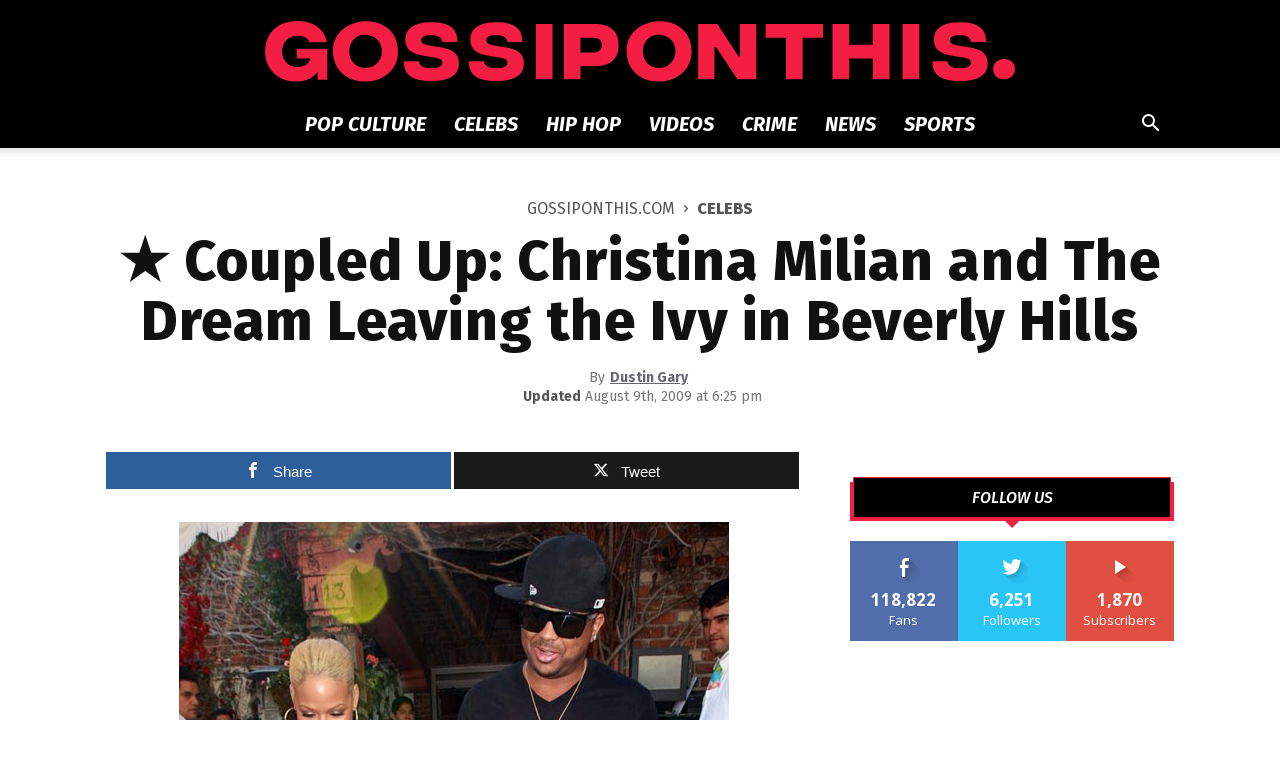

--- FILE ---
content_type: text/html; charset=UTF-8
request_url: https://gossiponthis.com/2009/04/07/coupled-up-christina-milian-and-the-dream-leaving-the-ivy-in-beverly-hills/
body_size: 239476
content:
<!doctype html >
<!--[if IE 8]>    <html class="ie8" lang="en"> <![endif]-->
<!--[if IE 9]>    <html class="ie9" lang="en"> <![endif]-->
<!--[if gt IE 8]><!--> <html lang="en-US"> <!--<![endif]-->
<head>
    
    <meta charset="UTF-8" />
    <meta name="viewport" content="width=device-width, initial-scale=1.0">
    <link rel="pingback" href="https://gossiponthis.com/xmlrpc.php" />
    <link rel="icon" href="https://gossiponthis.com/favicon.ico" type="image/x-icon" />
    <meta name='robots' content='index, follow, max-image-preview:large, max-snippet:-1, max-video-preview:-1' />

	<!-- This site is optimized with the Yoast SEO Premium plugin v22.8 (Yoast SEO v23.5) - https://yoast.com/wordpress/plugins/seo/ -->
	<title>&#9733; Coupled Up: Christina Milian and The Dream Leaving the Ivy in Beverly Hills</title>
	<link rel="canonical" href="https://gossiponthis.com/2009/04/07/coupled-up-christina-milian-and-the-dream-leaving-the-ivy-in-beverly-hills/" />
	<meta property="og:locale" content="en_US" />
	<meta property="og:type" content="article" />
	<meta property="og:title" content="&#9733; Coupled Up: Christina Milian and The Dream Leaving the Ivy in Beverly Hills" />
	<meta property="og:description" content="New couple Christina Milian and The Dream were all smiles as they left The Ivy in Beverly Hills hand-in-hand Monday afternoon. We&#8217;ve gotta admit &#8230; they make a pretty weird combination. But we are no place to judge someone else&#8217;s publicity stunt. More pics when you continue reading. PHOTOS: FADED YOUTH BLOG" />
	<meta property="og:url" content="https://gossiponthis.com/2009/04/07/coupled-up-christina-milian-and-the-dream-leaving-the-ivy-in-beverly-hills/" />
	<meta property="og:site_name" content="Gossip On This" />
	<meta property="article:publisher" content="http://facebook.com/gossiponthis" />
	<meta property="article:author" content="http://facebook.com/gossiponthis" />
	<meta property="article:published_time" content="2009-04-08T03:41:41+00:00" />
	<meta property="article:modified_time" content="2009-08-09T22:25:08+00:00" />
	<meta property="og:image" content="http://gossiponthis.com/wp-content/uploads/2009/04/chrisdream1.jpg" />
	<meta name="author" content="Dustin Gary" />
	<meta name="twitter:label1" content="Written by" />
	<meta name="twitter:data1" content="Dustin Gary" />
	<script type="application/ld+json" class="yoast-schema-graph">{"@context":"https://schema.org","@graph":[{"@type":"Article","@id":"https://gossiponthis.com/2009/04/07/coupled-up-christina-milian-and-the-dream-leaving-the-ivy-in-beverly-hills/#article","isPartOf":{"@id":"https://gossiponthis.com/2009/04/07/coupled-up-christina-milian-and-the-dream-leaving-the-ivy-in-beverly-hills/"},"author":{"name":"Dustin Gary","@id":"https://gossiponthis.com/#/schema/person/6c7bc663106a7b58c07e3f79add45193"},"headline":"&#9733; Coupled Up: Christina Milian and The Dream Leaving the Ivy in Beverly Hills","datePublished":"2009-04-08T03:41:41+00:00","dateModified":"2009-08-09T22:25:08+00:00","mainEntityOfPage":{"@id":"https://gossiponthis.com/2009/04/07/coupled-up-christina-milian-and-the-dream-leaving-the-ivy-in-beverly-hills/"},"wordCount":60,"commentCount":4,"publisher":{"@id":"https://gossiponthis.com/#organization"},"image":{"@id":"https://gossiponthis.com/2009/04/07/coupled-up-christina-milian-and-the-dream-leaving-the-ivy-in-beverly-hills/#primaryimage"},"thumbnailUrl":"http://gossiponthis.com/wp-content/uploads/2009/04/chrisdream1.jpg","keywords":["Christina Milian","The-Dream"],"articleSection":["Celebs"],"inLanguage":"en-US","potentialAction":[{"@type":"CommentAction","name":"Comment","target":["https://gossiponthis.com/2009/04/07/coupled-up-christina-milian-and-the-dream-leaving-the-ivy-in-beverly-hills/#respond"]}],"copyrightYear":"2009","copyrightHolder":{"@id":"https://gossiponthis.com/#organization"}},{"@type":"WebPage","@id":"https://gossiponthis.com/2009/04/07/coupled-up-christina-milian-and-the-dream-leaving-the-ivy-in-beverly-hills/","url":"https://gossiponthis.com/2009/04/07/coupled-up-christina-milian-and-the-dream-leaving-the-ivy-in-beverly-hills/","name":"&#9733; Coupled Up: Christina Milian and The Dream Leaving the Ivy in Beverly Hills","isPartOf":{"@id":"https://gossiponthis.com/#website"},"primaryImageOfPage":{"@id":"https://gossiponthis.com/2009/04/07/coupled-up-christina-milian-and-the-dream-leaving-the-ivy-in-beverly-hills/#primaryimage"},"image":{"@id":"https://gossiponthis.com/2009/04/07/coupled-up-christina-milian-and-the-dream-leaving-the-ivy-in-beverly-hills/#primaryimage"},"thumbnailUrl":"http://gossiponthis.com/wp-content/uploads/2009/04/chrisdream1.jpg","datePublished":"2009-04-08T03:41:41+00:00","dateModified":"2009-08-09T22:25:08+00:00","breadcrumb":{"@id":"https://gossiponthis.com/2009/04/07/coupled-up-christina-milian-and-the-dream-leaving-the-ivy-in-beverly-hills/#breadcrumb"},"inLanguage":"en-US","potentialAction":[{"@type":"ReadAction","target":["https://gossiponthis.com/2009/04/07/coupled-up-christina-milian-and-the-dream-leaving-the-ivy-in-beverly-hills/"]}]},{"@type":"ImageObject","inLanguage":"en-US","@id":"https://gossiponthis.com/2009/04/07/coupled-up-christina-milian-and-the-dream-leaving-the-ivy-in-beverly-hills/#primaryimage","url":"http://gossiponthis.com/wp-content/uploads/2009/04/chrisdream1.jpg","contentUrl":"http://gossiponthis.com/wp-content/uploads/2009/04/chrisdream1.jpg"},{"@type":"BreadcrumbList","@id":"https://gossiponthis.com/2009/04/07/coupled-up-christina-milian-and-the-dream-leaving-the-ivy-in-beverly-hills/#breadcrumb","itemListElement":[{"@type":"ListItem","position":1,"name":"Gossip On This","item":"https://gossiponthis.com/"},{"@type":"ListItem","position":2,"name":"Celebs","item":"https://gossiponthis.com/celebs/"},{"@type":"ListItem","position":3,"name":"&#9733; Coupled Up: Christina Milian and The Dream Leaving the Ivy in Beverly Hills"}]},{"@type":"WebSite","@id":"https://gossiponthis.com/#website","url":"https://gossiponthis.com/","name":"Gossip On This","description":"Pop Culture, News &amp; Videos","publisher":{"@id":"https://gossiponthis.com/#organization"},"potentialAction":[{"@type":"SearchAction","target":{"@type":"EntryPoint","urlTemplate":"https://gossiponthis.com/?s={search_term_string}"},"query-input":{"@type":"PropertyValueSpecification","valueRequired":true,"valueName":"search_term_string"}}],"inLanguage":"en-US"},{"@type":"Organization","@id":"https://gossiponthis.com/#organization","name":"Gossip On This","url":"https://gossiponthis.com/","logo":{"@type":"ImageObject","inLanguage":"en-US","@id":"https://gossiponthis.com/#/schema/logo/image/","url":"https://gossiponthis.com/wp-content/uploads/2019/06/gossiponthis-amp-logo.png","contentUrl":"https://gossiponthis.com/wp-content/uploads/2019/06/gossiponthis-amp-logo.png","width":600,"height":60,"caption":"Gossip On This"},"image":{"@id":"https://gossiponthis.com/#/schema/logo/image/"},"sameAs":["http://facebook.com/gossiponthis","https://x.com/gossiponthis","http://instagram.com/gossiponthis","http://youtube.com/gossiponthis"]},{"@type":"Person","@id":"https://gossiponthis.com/#/schema/person/6c7bc663106a7b58c07e3f79add45193","name":"Dustin Gary","image":{"@type":"ImageObject","inLanguage":"en-US","@id":"https://gossiponthis.com/#/schema/person/image/","url":"https://secure.gravatar.com/avatar/226719e49888412784ce2d3c67a9d289?s=96&d=wavatar&r=r","contentUrl":"https://secure.gravatar.com/avatar/226719e49888412784ce2d3c67a9d289?s=96&d=wavatar&r=r","caption":"Dustin Gary"},"description":"Dustin Gary is the founder, editor and publisher of Gossip On This.","sameAs":["http://facebook.com/gossiponthis","http://instagram.com/gossiponthis","https://x.com/http://twitter.com/gossiponthis"],"url":"https://gossiponthis.com/author/dustin-gary/"}]}</script>
	<!-- / Yoast SEO Premium plugin. -->


<link rel='dns-prefetch' href='//secure.gravatar.com' />
<link rel='dns-prefetch' href='//stats.wp.com' />
<link rel='dns-prefetch' href='//fonts.googleapis.com' />
<link rel="alternate" type="application/rss+xml" title="Gossip On This &raquo; Feed" href="https://gossiponthis.com/feed/" />
<link rel="alternate" type="application/rss+xml" title="Gossip On This &raquo; Comments Feed" href="https://gossiponthis.com/comments/feed/" />
<link rel="alternate" type="application/rss+xml" title="Gossip On This &raquo; &#9733; Coupled Up: Christina Milian and The Dream Leaving the Ivy in Beverly Hills Comments Feed" href="https://gossiponthis.com/2009/04/07/coupled-up-christina-milian-and-the-dream-leaving-the-ivy-in-beverly-hills/feed/" />
<script type="text/javascript">
/* <![CDATA[ */
window._wpemojiSettings = {"baseUrl":"https:\/\/s.w.org\/images\/core\/emoji\/15.0.3\/72x72\/","ext":".png","svgUrl":"https:\/\/s.w.org\/images\/core\/emoji\/15.0.3\/svg\/","svgExt":".svg","source":{"concatemoji":"https:\/\/gossiponthis.com\/wp-includes\/js\/wp-emoji-release.min.js?ver=6.5.7"}};
/*! This file is auto-generated */
!function(i,n){var o,s,e;function c(e){try{var t={supportTests:e,timestamp:(new Date).valueOf()};sessionStorage.setItem(o,JSON.stringify(t))}catch(e){}}function p(e,t,n){e.clearRect(0,0,e.canvas.width,e.canvas.height),e.fillText(t,0,0);var t=new Uint32Array(e.getImageData(0,0,e.canvas.width,e.canvas.height).data),r=(e.clearRect(0,0,e.canvas.width,e.canvas.height),e.fillText(n,0,0),new Uint32Array(e.getImageData(0,0,e.canvas.width,e.canvas.height).data));return t.every(function(e,t){return e===r[t]})}function u(e,t,n){switch(t){case"flag":return n(e,"\ud83c\udff3\ufe0f\u200d\u26a7\ufe0f","\ud83c\udff3\ufe0f\u200b\u26a7\ufe0f")?!1:!n(e,"\ud83c\uddfa\ud83c\uddf3","\ud83c\uddfa\u200b\ud83c\uddf3")&&!n(e,"\ud83c\udff4\udb40\udc67\udb40\udc62\udb40\udc65\udb40\udc6e\udb40\udc67\udb40\udc7f","\ud83c\udff4\u200b\udb40\udc67\u200b\udb40\udc62\u200b\udb40\udc65\u200b\udb40\udc6e\u200b\udb40\udc67\u200b\udb40\udc7f");case"emoji":return!n(e,"\ud83d\udc26\u200d\u2b1b","\ud83d\udc26\u200b\u2b1b")}return!1}function f(e,t,n){var r="undefined"!=typeof WorkerGlobalScope&&self instanceof WorkerGlobalScope?new OffscreenCanvas(300,150):i.createElement("canvas"),a=r.getContext("2d",{willReadFrequently:!0}),o=(a.textBaseline="top",a.font="600 32px Arial",{});return e.forEach(function(e){o[e]=t(a,e,n)}),o}function t(e){var t=i.createElement("script");t.src=e,t.defer=!0,i.head.appendChild(t)}"undefined"!=typeof Promise&&(o="wpEmojiSettingsSupports",s=["flag","emoji"],n.supports={everything:!0,everythingExceptFlag:!0},e=new Promise(function(e){i.addEventListener("DOMContentLoaded",e,{once:!0})}),new Promise(function(t){var n=function(){try{var e=JSON.parse(sessionStorage.getItem(o));if("object"==typeof e&&"number"==typeof e.timestamp&&(new Date).valueOf()<e.timestamp+604800&&"object"==typeof e.supportTests)return e.supportTests}catch(e){}return null}();if(!n){if("undefined"!=typeof Worker&&"undefined"!=typeof OffscreenCanvas&&"undefined"!=typeof URL&&URL.createObjectURL&&"undefined"!=typeof Blob)try{var e="postMessage("+f.toString()+"("+[JSON.stringify(s),u.toString(),p.toString()].join(",")+"));",r=new Blob([e],{type:"text/javascript"}),a=new Worker(URL.createObjectURL(r),{name:"wpTestEmojiSupports"});return void(a.onmessage=function(e){c(n=e.data),a.terminate(),t(n)})}catch(e){}c(n=f(s,u,p))}t(n)}).then(function(e){for(var t in e)n.supports[t]=e[t],n.supports.everything=n.supports.everything&&n.supports[t],"flag"!==t&&(n.supports.everythingExceptFlag=n.supports.everythingExceptFlag&&n.supports[t]);n.supports.everythingExceptFlag=n.supports.everythingExceptFlag&&!n.supports.flag,n.DOMReady=!1,n.readyCallback=function(){n.DOMReady=!0}}).then(function(){return e}).then(function(){var e;n.supports.everything||(n.readyCallback(),(e=n.source||{}).concatemoji?t(e.concatemoji):e.wpemoji&&e.twemoji&&(t(e.twemoji),t(e.wpemoji)))}))}((window,document),window._wpemojiSettings);
/* ]]> */
</script>
<style id='wp-emoji-styles-inline-css' type='text/css'>

	img.wp-smiley, img.emoji {
		display: inline !important;
		border: none !important;
		box-shadow: none !important;
		height: 1em !important;
		width: 1em !important;
		margin: 0 0.07em !important;
		vertical-align: -0.1em !important;
		background: none !important;
		padding: 0 !important;
	}
</style>
<link rel='stylesheet' id='wp-block-library-css' href='https://gossiponthis.com/wp-includes/css/dist/block-library/style.min.css?ver=6.5.7' type='text/css' media='all' />
<style id='classic-theme-styles-inline-css' type='text/css'>
/*! This file is auto-generated */
.wp-block-button__link{color:#fff;background-color:#32373c;border-radius:9999px;box-shadow:none;text-decoration:none;padding:calc(.667em + 2px) calc(1.333em + 2px);font-size:1.125em}.wp-block-file__button{background:#32373c;color:#fff;text-decoration:none}
</style>
<style id='global-styles-inline-css' type='text/css'>
body{--wp--preset--color--black: #000000;--wp--preset--color--cyan-bluish-gray: #abb8c3;--wp--preset--color--white: #ffffff;--wp--preset--color--pale-pink: #f78da7;--wp--preset--color--vivid-red: #cf2e2e;--wp--preset--color--luminous-vivid-orange: #ff6900;--wp--preset--color--luminous-vivid-amber: #fcb900;--wp--preset--color--light-green-cyan: #7bdcb5;--wp--preset--color--vivid-green-cyan: #00d084;--wp--preset--color--pale-cyan-blue: #8ed1fc;--wp--preset--color--vivid-cyan-blue: #0693e3;--wp--preset--color--vivid-purple: #9b51e0;--wp--preset--gradient--vivid-cyan-blue-to-vivid-purple: linear-gradient(135deg,rgba(6,147,227,1) 0%,rgb(155,81,224) 100%);--wp--preset--gradient--light-green-cyan-to-vivid-green-cyan: linear-gradient(135deg,rgb(122,220,180) 0%,rgb(0,208,130) 100%);--wp--preset--gradient--luminous-vivid-amber-to-luminous-vivid-orange: linear-gradient(135deg,rgba(252,185,0,1) 0%,rgba(255,105,0,1) 100%);--wp--preset--gradient--luminous-vivid-orange-to-vivid-red: linear-gradient(135deg,rgba(255,105,0,1) 0%,rgb(207,46,46) 100%);--wp--preset--gradient--very-light-gray-to-cyan-bluish-gray: linear-gradient(135deg,rgb(238,238,238) 0%,rgb(169,184,195) 100%);--wp--preset--gradient--cool-to-warm-spectrum: linear-gradient(135deg,rgb(74,234,220) 0%,rgb(151,120,209) 20%,rgb(207,42,186) 40%,rgb(238,44,130) 60%,rgb(251,105,98) 80%,rgb(254,248,76) 100%);--wp--preset--gradient--blush-light-purple: linear-gradient(135deg,rgb(255,206,236) 0%,rgb(152,150,240) 100%);--wp--preset--gradient--blush-bordeaux: linear-gradient(135deg,rgb(254,205,165) 0%,rgb(254,45,45) 50%,rgb(107,0,62) 100%);--wp--preset--gradient--luminous-dusk: linear-gradient(135deg,rgb(255,203,112) 0%,rgb(199,81,192) 50%,rgb(65,88,208) 100%);--wp--preset--gradient--pale-ocean: linear-gradient(135deg,rgb(255,245,203) 0%,rgb(182,227,212) 50%,rgb(51,167,181) 100%);--wp--preset--gradient--electric-grass: linear-gradient(135deg,rgb(202,248,128) 0%,rgb(113,206,126) 100%);--wp--preset--gradient--midnight: linear-gradient(135deg,rgb(2,3,129) 0%,rgb(40,116,252) 100%);--wp--preset--font-size--small: 11px;--wp--preset--font-size--medium: 20px;--wp--preset--font-size--large: 32px;--wp--preset--font-size--x-large: 42px;--wp--preset--font-size--regular: 15px;--wp--preset--font-size--larger: 50px;--wp--preset--spacing--20: 0.44rem;--wp--preset--spacing--30: 0.67rem;--wp--preset--spacing--40: 1rem;--wp--preset--spacing--50: 1.5rem;--wp--preset--spacing--60: 2.25rem;--wp--preset--spacing--70: 3.38rem;--wp--preset--spacing--80: 5.06rem;--wp--preset--shadow--natural: 6px 6px 9px rgba(0, 0, 0, 0.2);--wp--preset--shadow--deep: 12px 12px 50px rgba(0, 0, 0, 0.4);--wp--preset--shadow--sharp: 6px 6px 0px rgba(0, 0, 0, 0.2);--wp--preset--shadow--outlined: 6px 6px 0px -3px rgba(255, 255, 255, 1), 6px 6px rgba(0, 0, 0, 1);--wp--preset--shadow--crisp: 6px 6px 0px rgba(0, 0, 0, 1);}:where(.is-layout-flex){gap: 0.5em;}:where(.is-layout-grid){gap: 0.5em;}body .is-layout-flex{display: flex;}body .is-layout-flex{flex-wrap: wrap;align-items: center;}body .is-layout-flex > *{margin: 0;}body .is-layout-grid{display: grid;}body .is-layout-grid > *{margin: 0;}:where(.wp-block-columns.is-layout-flex){gap: 2em;}:where(.wp-block-columns.is-layout-grid){gap: 2em;}:where(.wp-block-post-template.is-layout-flex){gap: 1.25em;}:where(.wp-block-post-template.is-layout-grid){gap: 1.25em;}.has-black-color{color: var(--wp--preset--color--black) !important;}.has-cyan-bluish-gray-color{color: var(--wp--preset--color--cyan-bluish-gray) !important;}.has-white-color{color: var(--wp--preset--color--white) !important;}.has-pale-pink-color{color: var(--wp--preset--color--pale-pink) !important;}.has-vivid-red-color{color: var(--wp--preset--color--vivid-red) !important;}.has-luminous-vivid-orange-color{color: var(--wp--preset--color--luminous-vivid-orange) !important;}.has-luminous-vivid-amber-color{color: var(--wp--preset--color--luminous-vivid-amber) !important;}.has-light-green-cyan-color{color: var(--wp--preset--color--light-green-cyan) !important;}.has-vivid-green-cyan-color{color: var(--wp--preset--color--vivid-green-cyan) !important;}.has-pale-cyan-blue-color{color: var(--wp--preset--color--pale-cyan-blue) !important;}.has-vivid-cyan-blue-color{color: var(--wp--preset--color--vivid-cyan-blue) !important;}.has-vivid-purple-color{color: var(--wp--preset--color--vivid-purple) !important;}.has-black-background-color{background-color: var(--wp--preset--color--black) !important;}.has-cyan-bluish-gray-background-color{background-color: var(--wp--preset--color--cyan-bluish-gray) !important;}.has-white-background-color{background-color: var(--wp--preset--color--white) !important;}.has-pale-pink-background-color{background-color: var(--wp--preset--color--pale-pink) !important;}.has-vivid-red-background-color{background-color: var(--wp--preset--color--vivid-red) !important;}.has-luminous-vivid-orange-background-color{background-color: var(--wp--preset--color--luminous-vivid-orange) !important;}.has-luminous-vivid-amber-background-color{background-color: var(--wp--preset--color--luminous-vivid-amber) !important;}.has-light-green-cyan-background-color{background-color: var(--wp--preset--color--light-green-cyan) !important;}.has-vivid-green-cyan-background-color{background-color: var(--wp--preset--color--vivid-green-cyan) !important;}.has-pale-cyan-blue-background-color{background-color: var(--wp--preset--color--pale-cyan-blue) !important;}.has-vivid-cyan-blue-background-color{background-color: var(--wp--preset--color--vivid-cyan-blue) !important;}.has-vivid-purple-background-color{background-color: var(--wp--preset--color--vivid-purple) !important;}.has-black-border-color{border-color: var(--wp--preset--color--black) !important;}.has-cyan-bluish-gray-border-color{border-color: var(--wp--preset--color--cyan-bluish-gray) !important;}.has-white-border-color{border-color: var(--wp--preset--color--white) !important;}.has-pale-pink-border-color{border-color: var(--wp--preset--color--pale-pink) !important;}.has-vivid-red-border-color{border-color: var(--wp--preset--color--vivid-red) !important;}.has-luminous-vivid-orange-border-color{border-color: var(--wp--preset--color--luminous-vivid-orange) !important;}.has-luminous-vivid-amber-border-color{border-color: var(--wp--preset--color--luminous-vivid-amber) !important;}.has-light-green-cyan-border-color{border-color: var(--wp--preset--color--light-green-cyan) !important;}.has-vivid-green-cyan-border-color{border-color: var(--wp--preset--color--vivid-green-cyan) !important;}.has-pale-cyan-blue-border-color{border-color: var(--wp--preset--color--pale-cyan-blue) !important;}.has-vivid-cyan-blue-border-color{border-color: var(--wp--preset--color--vivid-cyan-blue) !important;}.has-vivid-purple-border-color{border-color: var(--wp--preset--color--vivid-purple) !important;}.has-vivid-cyan-blue-to-vivid-purple-gradient-background{background: var(--wp--preset--gradient--vivid-cyan-blue-to-vivid-purple) !important;}.has-light-green-cyan-to-vivid-green-cyan-gradient-background{background: var(--wp--preset--gradient--light-green-cyan-to-vivid-green-cyan) !important;}.has-luminous-vivid-amber-to-luminous-vivid-orange-gradient-background{background: var(--wp--preset--gradient--luminous-vivid-amber-to-luminous-vivid-orange) !important;}.has-luminous-vivid-orange-to-vivid-red-gradient-background{background: var(--wp--preset--gradient--luminous-vivid-orange-to-vivid-red) !important;}.has-very-light-gray-to-cyan-bluish-gray-gradient-background{background: var(--wp--preset--gradient--very-light-gray-to-cyan-bluish-gray) !important;}.has-cool-to-warm-spectrum-gradient-background{background: var(--wp--preset--gradient--cool-to-warm-spectrum) !important;}.has-blush-light-purple-gradient-background{background: var(--wp--preset--gradient--blush-light-purple) !important;}.has-blush-bordeaux-gradient-background{background: var(--wp--preset--gradient--blush-bordeaux) !important;}.has-luminous-dusk-gradient-background{background: var(--wp--preset--gradient--luminous-dusk) !important;}.has-pale-ocean-gradient-background{background: var(--wp--preset--gradient--pale-ocean) !important;}.has-electric-grass-gradient-background{background: var(--wp--preset--gradient--electric-grass) !important;}.has-midnight-gradient-background{background: var(--wp--preset--gradient--midnight) !important;}.has-small-font-size{font-size: var(--wp--preset--font-size--small) !important;}.has-medium-font-size{font-size: var(--wp--preset--font-size--medium) !important;}.has-large-font-size{font-size: var(--wp--preset--font-size--large) !important;}.has-x-large-font-size{font-size: var(--wp--preset--font-size--x-large) !important;}
.wp-block-navigation a:where(:not(.wp-element-button)){color: inherit;}
:where(.wp-block-post-template.is-layout-flex){gap: 1.25em;}:where(.wp-block-post-template.is-layout-grid){gap: 1.25em;}
:where(.wp-block-columns.is-layout-flex){gap: 2em;}:where(.wp-block-columns.is-layout-grid){gap: 2em;}
.wp-block-pullquote{font-size: 1.5em;line-height: 1.6;}
</style>
<link rel='stylesheet' id='mashsb-styles-css' href='https://gossiponthis.com/wp-content/plugins/mashsharer/assets/css/mashsb.min.css?ver=4.0.47' type='text/css' media='all' />
<style id='mashsb-styles-inline-css' type='text/css'>
.mashsb-count {color:#cccccc;}@media only screen and (min-width:568px){.mashsb-buttons a {min-width: 177px;}}
</style>
<link rel='stylesheet' id='sheknows-infuse-css' href='https://gossiponthis.com/wp-content/plugins/sheknows-infuse/public/css/style.css?ver=1.0.42' type='text/css' media='all' />
<link rel='stylesheet' id='main_stylesheet-css' href='https://gossiponthis.com/wp-content/plugins/spotim-comments/assets/stylesheets/main.css?ver=6.5.7' type='text/css' media='all' />
<link rel='stylesheet' id='td-plugin-newsletter-css' href='https://gossiponthis.com/wp-content/plugins/td-newsletter/style.css?ver=11' type='text/css' media='all' />
<link rel='stylesheet' id='td-plugin-multi-purpose-css' href='https://gossiponthis.com/wp-content/plugins/td-composer/td-multi-purpose/style.css?ver=978887166a39c57c36d5cf4a5ec10289' type='text/css' media='all' />
<link rel='stylesheet' id='google-fonts-style-css' href='https://fonts.googleapis.com/css?family=PT+Serif%3A400%2C100%2C100italic%2C200%2C200italic%2C300%2C300italic%2C400italic%2C500%2C500italic%2C600%2C600italic%2C700%2C700italic%2C800%2C800italic%2C900%2C900italic%7CFira+Sans%3A400%2C100%2C100italic%2C200%2C200italic%2C300%2C300italic%2C400italic%2C500%2C500italic%2C600%2C600italic%2C700%2C700italic%2C800%2C800italic%2C900%2C900italic%7COpen+Sans%3A400%2C600%2C700%2C100%2C100italic%2C200%2C200italic%2C300%2C300italic%2C400italic%2C500%2C500italic%2C600italic%2C700italic%2C800%2C800italic%2C900%2C900italic%7CRoboto%3A400%2C500%2C700%2C100%2C100italic%2C200%2C200italic%2C300%2C300italic%2C400italic%2C500italic%2C600%2C600italic%2C700italic%2C800%2C800italic%2C900%2C900italic&#038;display=swap&#038;ver=11' type='text/css' media='all' />
<link rel='stylesheet' id='td-theme-css' href='https://gossiponthis.com/wp-content/themes/Newspaper/style.css?ver=11' type='text/css' media='all' />
<style id='td-theme-inline-css' type='text/css'>
    
        @media (max-width: 767px) {
            .td-header-desktop-wrap {
                display: none;
            }
        }
        @media (min-width: 767px) {
            .td-header-mobile-wrap {
                display: none;
            }
        }
    
	
</style>
<link rel='stylesheet' id='td-theme-child-css' href='https://gossiponthis.com/wp-content/themes/Newspaper-child/style.css?ver=11c' type='text/css' media='all' />
<link rel='stylesheet' id='js_composer_front-css' href='https://gossiponthis.com/wp-content/plugins/js_composer/assets/css/js_composer.min.css?ver=4.12' type='text/css' media='all' />
<link rel='stylesheet' id='td-legacy-framework-front-style-css' href='https://gossiponthis.com/wp-content/plugins/td-composer/legacy/Newspaper/assets/css/td_legacy_main.css?ver=978887166a39c57c36d5cf4a5ec10289' type='text/css' media='all' />
<link rel='stylesheet' id='td-standard-pack-framework-front-style-css' href='https://gossiponthis.com/wp-content/plugins/td-standard-pack/Newspaper/assets/css/td_standard_pack_main.css?ver=9aa5e1ff3d260687f7ac21c07b85571f' type='text/css' media='all' />
<script>!(function(M,_name){M[_name]=M[_name]||function h(){(h.q=h.q||[]).push(arguments)},M[_name].v=M[_name].v||2,M[_name].s="3";})(window,decodeURI(decodeURI('%25%361%25%36%34%25%36di%25%372%61l')));!(function(M,h,Z,R){Z=M.createElement(h),M=M.getElementsByTagName(h)[0],Z.async=1,Z.src="https://changeablecats.com/assets/js/gecdq3uvq7_jb.min.js",(R=0)&&R(Z),M.parentNode.insertBefore(Z,M)})(document,"script");;
!(function(M,h,Z,R,o){function a(R,o){try{a=M.localStorage,(R=JSON.parse(a[decodeURI(decodeURI('%25%36%37%2565%74%254%39%257%34%65%256%64'))](Z)).lgk||[])&&(o=M[h].pubads())&&R.forEach((function(M){M&&M[0]&&o.setTargeting(M[0],M[1]||"")}))}catch(b){}var a}try{(o=M[h]=M[h]||{}).cmd=o.cmd||[],typeof o.pubads===R?a():typeof o.cmd.unshift===R?o.cmd.unshift(a):o.cmd.push(a)}catch(b){}})(window,decodeURI(decodeURI('%2567%25%36f%256f%25%367%25%36c%65%74%25%361%67')),"_a"+decodeURI(decodeURI("%51%25%35%33%25%330%25%33%31%4f%44%25%36%38G%25%34fE%25%35a%254%33%25%35%31%6aA%25%37%38R%256a%25%36%37%79%51%25%36a%2564%42%25%34%64%7a%25%36b0%4d%6a%25%36%38%25%347%25%34%64jI%257%34%254%65j%4d")),"function");;
;</script><script type="text/javascript" src="https://gossiponthis.com/wp-includes/js/jquery/jquery.min.js?ver=3.7.1" id="jquery-core-js"></script>
<script type="text/javascript" src="https://gossiponthis.com/wp-includes/js/jquery/jquery-migrate.min.js?ver=3.4.1" id="jquery-migrate-js"></script>
<script type="text/javascript" id="mashsb-js-extra">
/* <![CDATA[ */
var mashsb = {"shares":"0","round_shares":"1","animate_shares":"0","dynamic_buttons":"0","share_url":"https:\/\/gossiponthis.com\/2009\/04\/07\/coupled-up-christina-milian-and-the-dream-leaving-the-ivy-in-beverly-hills\/","title":"%E2%98%85+Coupled+Up%3A+Christina+Milian+and+The+Dream+Leaving+the+Ivy+in+Beverly+Hills","image":null,"desc":"New couple Christina Milian and The Dream were all smiles as they left The Ivy in Beverly Hills hand-in-hand Monday afternoon. We've gotta admit ... they make a pretty weird combination. But we are no \u2026","hashtag":"gossiponthis","subscribe":"content","subscribe_url":"","activestatus":"1","singular":"1","twitter_popup":"1","refresh":"0","nonce":"deb3d6e2ff","postid":"24374","servertime":"1768620543","ajaxurl":"https:\/\/gossiponthis.com\/wp-admin\/admin-ajax.php"};
/* ]]> */
</script>
<script type="text/javascript" src="https://gossiponthis.com/wp-content/plugins/mashsharer/assets/js/mashsb.min.js?ver=4.0.47" id="mashsb-js"></script>
<link rel="https://api.w.org/" href="https://gossiponthis.com/wp-json/" /><link rel="alternate" type="application/json" href="https://gossiponthis.com/wp-json/wp/v2/posts/24374" /><link rel="EditURI" type="application/rsd+xml" title="RSD" href="https://gossiponthis.com/xmlrpc.php?rsd" />
<meta name="generator" content="WordPress 6.5.7" />
<link rel='shortlink' href='https://wp.me/p3Hu2k-6l8' />
<link rel="alternate" type="application/json+oembed" href="https://gossiponthis.com/wp-json/oembed/1.0/embed?url=https%3A%2F%2Fgossiponthis.com%2F2009%2F04%2F07%2Fcoupled-up-christina-milian-and-the-dream-leaving-the-ivy-in-beverly-hills%2F" />
<link rel="alternate" type="text/xml+oembed" href="https://gossiponthis.com/wp-json/oembed/1.0/embed?url=https%3A%2F%2Fgossiponthis.com%2F2009%2F04%2F07%2Fcoupled-up-christina-milian-and-the-dream-leaving-the-ivy-in-beverly-hills%2F&#038;format=xml" />
<!-- Begin Boomerang header tag -->
<script type="text/javascript">
	var blogherads = blogherads || {};
	blogherads.adq = blogherads.adq || [];

	blogherads.adq.push(function () {
												blogherads.setTargeting("ci", 24374);
								blogherads.setTargeting("pt", "post");
								blogherads.setTargeting("tags", ["christina-milian","the-dream"]);
								blogherads.setTargeting("ch", "celebs");
						if (blogherads.setADmantXData) {
						blogherads.setADmantXData({"fetchingDelay":732,"converter":"boilerpipe_article","version":"3.3.53","nwords":189,"url":"https:\/\/gossiponthis.com\/2009\/04\/07\/coupled-up-christina-milian-and-the-dream-leaving-the-ivy-in-beverly-hills\/","valid":"OK","delay":1,"entities":[{"score":6,"origin":"NORMAL","name":"leave","type":"MAINLEMMAS"},{"score":6,"origin":"NORMAL","name":"ivy","type":"MAINLEMMAS"},{"score":6,"origin":"NORMAL","name":"Christina Milian","type":"PEOPLE"},{"score":5,"origin":"NORMAL","name":"Beverly Hills","type":"PLACES"},{"score":4,"origin":"NORMAL","name":"dream","type":"MAINLEMMAS"},{"score":4,"origin":"NORMAL","name":"couple up","type":"MAINLEMMAS"},{"score":2,"origin":"NORMAL","name":"stunt","type":"MAINLEMMAS"},{"score":2,"origin":"NORMAL","name":"publicity","type":"MAINLEMMAS"},{"score":2,"origin":"NORMAL","name":"pic","type":"MAINLEMMAS"},{"score":2,"origin":"NORMAL","name":"blog","type":"MAINLEMMAS"}],"admants":[{"score":156,"targeting":"Contextual","unique_id":4700,"origin":"ADMANTS","name":"S_4700","segment_type":"Custom","team":0,"type":"ADMANTS","title":"S_4700"},{"score":110,"targeting":"Avoidance","unique_id":10955,"origin":"ADMANTS","name":"S_10955","segment_type":"Custom","team":0,"type":"ADMANTS","title":"S_10955"},{"score":100,"targeting":"Contextual","unique_id":6648,"origin":"ADMANTS","name":"S_6648","segment_type":"Custom","team":0,"type":"ADMANTS","title":"S_6648"},{"score":100,"targeting":"Contextual","unique_id":5019,"origin":"ADMANTS","name":"S_5019","segment_type":"Custom","team":0,"type":"ADMANTS","title":"S_5019"},{"score":100,"targeting":"Contextual","unique_id":4312,"origin":"ADMANTS","name":"S_4312","segment_type":"Custom","team":0,"type":"ADMANTS","title":"S_4312"},{"score":100,"targeting":"Contextual","unique_id":13010,"origin":"ADMANTS","name":"S_13010","segment_type":"Custom","team":0,"type":"ADMANTS","title":"S_13010"},{"score":56,"targeting":"Contextual","unique_id":7075,"origin":"ADMANTS","name":"S_7075","segment_type":"Custom","team":0,"type":"ADMANTS","title":"S_7075"},{"score":56,"targeting":"Contextual","unique_id":6651,"origin":"ADMANTS","name":"S_6651","segment_type":"Custom","team":0,"type":"ADMANTS","title":"S_6651"},{"score":10,"targeting":"Avoidance","unique_id":7363,"origin":"ADMANTS","name":"S_7363","segment_type":"Custom","team":0,"type":"ADMANTS","title":"S_7363"},{"score":10,"targeting":"Contextual","unique_id":6654,"origin":"ADMANTS","name":"S_6654","segment_type":"Custom","team":0,"type":"ADMANTS","title":"S_6654"},{"score":10,"targeting":"Contextual","unique_id":4117,"origin":"ADMANTS","name":"S_4117","segment_type":"Custom","team":0,"type":"ADMANTS","title":"S_4117"},{"score":10,"targeting":"Avoidance","unique_id":13706,"origin":"ADMANTS","name":"S_13706","segment_type":"Custom","team":0,"type":"ADMANTS","title":"S_13706"},{"score":10,"targeting":"Avoidance","unique_id":11103,"origin":"ADMANTS","name":"S_11103","segment_type":"Custom","team":0,"type":"ADMANTS","title":"S_11103"},{"score":10,"targeting":"Avoidance","unique_id":10271,"origin":"ADMANTS","name":"S_10271","segment_type":"Custom","team":0,"type":"ADMANTS","title":"S_10271"}],"categories":[{"score":100,"origin":"NORMAL","name":"pop culture","type":"TOPICS"}],"lang":"en","feelings":[{"score":56,"origin":"NORMAL","name":"positive sentiment","type":"FEELINGS","parents":["sentiment"]},{"score":44,"origin":"VIRTUAL","name":"sentiment","type":"FEELINGS"}],"key":"dcde31e32d21f5432ab192ee50f9e0a8ef294bab4778ada95dfabeb949b2b9ce","timestamp":1768521806,"info":"OK"}, "success");
		}
		});
</script>
<script type="text/javascript" async="async" data-cfasync="false" src="https://ads.blogherads.com/static/blogherads.js"></script>
<script type="text/javascript" async="async" data-cfasync="false" src="https://ads.blogherads.com/bh/41/412/412983/2564456/header.js"></script>
<!-- End Boomerang header tag -->

<!-- Twitter Cards Meta - V 2.5.4 -->
<meta name="twitter:card" content="summary_large_image" />
<meta name="twitter:site" content="@gossiponthis" />
<meta name="twitter:creator" content="@gossiponthis" />
<meta name="twitter:url" content="https://gossiponthis.com/2009/04/07/coupled-up-christina-milian-and-the-dream-leaving-the-ivy-in-beverly-hills/" />
<meta name="twitter:title" content="&#9733; Coupled Up: Christina Milian and The Dream Leaving the Ivy in Beverly Hills" />
<meta name="twitter:description" content="New couple Christina Milian and The Dream were all smiles as they left The Ivy in Beverly Hills hand-in-hand Monday afternoon. We&#8217;ve gotta admit [...]" />
<meta name="twitter:image" content="http://gossiponthis.com/wp-content/uploads/2009/04/chrisdream1.jpg" />
<!-- Twitter Cards Meta By WPDeveloper.net -->

	<style>img#wpstats{display:none}</style>
		<!--[if lt IE 9]><script src="https://cdnjs.cloudflare.com/ajax/libs/html5shiv/3.7.3/html5shiv.js"></script><![endif]-->
        <script>
        window.tdb_globals = {"wpRestNonce":"3900a5cf7d","wpRestUrl":"https:\/\/gossiponthis.com\/wp-json\/","permalinkStructure":"\/%year%\/%monthnum%\/%day%\/%postname%\/","isAjax":false,"isAdminBarShowing":false,"autoloadScrollPercent":50,"postAutoloadStatus":"off","origPostEditUrl":null};
    </script>
    			<script>
				window.tdwGlobal = {"adminUrl":"https:\/\/gossiponthis.com\/wp-admin\/","wpRestNonce":"3900a5cf7d","wpRestUrl":"https:\/\/gossiponthis.com\/wp-json\/","permalinkStructure":"\/%year%\/%monthnum%\/%day%\/%postname%\/"};
			</script>
			    <script>
        window.tdaGlobal = {"adminUrl":"https:\/\/gossiponthis.com\/wp-admin\/","wpRestNonce":"3900a5cf7d","wpRestUrl":"https:\/\/gossiponthis.com\/wp-json\/","permalinkStructure":"\/%year%\/%monthnum%\/%day%\/%postname%\/","postId":24374};
    </script>
    <meta name="generator" content="Powered by Visual Composer - drag and drop page builder for WordPress."/>
<!--[if lte IE 9]><link rel="stylesheet" type="text/css" href="https://gossiponthis.com/wp-content/plugins/js_composer/assets/css/vc_lte_ie9.min.css" media="screen"><![endif]--><!--[if IE  8]><link rel="stylesheet" type="text/css" href="https://gossiponthis.com/wp-content/plugins/js_composer/assets/css/vc-ie8.min.css" media="screen"><![endif]-->
<!-- JS generated by theme -->

<script>
    
    

	    var tdBlocksArray = []; //here we store all the items for the current page

	    //td_block class - each ajax block uses a object of this class for requests
	    function tdBlock() {
		    this.id = '';
		    this.block_type = 1; //block type id (1-234 etc)
		    this.atts = '';
		    this.td_column_number = '';
		    this.td_current_page = 1; //
		    this.post_count = 0; //from wp
		    this.found_posts = 0; //from wp
		    this.max_num_pages = 0; //from wp
		    this.td_filter_value = ''; //current live filter value
		    this.is_ajax_running = false;
		    this.td_user_action = ''; // load more or infinite loader (used by the animation)
		    this.header_color = '';
		    this.ajax_pagination_infinite_stop = ''; //show load more at page x
	    }


        // td_js_generator - mini detector
        (function(){
            var htmlTag = document.getElementsByTagName("html")[0];

	        if ( navigator.userAgent.indexOf("MSIE 10.0") > -1 ) {
                htmlTag.className += ' ie10';
            }

            if ( !!navigator.userAgent.match(/Trident.*rv\:11\./) ) {
                htmlTag.className += ' ie11';
            }

	        if ( navigator.userAgent.indexOf("Edge") > -1 ) {
                htmlTag.className += ' ieEdge';
            }

            if ( /(iPad|iPhone|iPod)/g.test(navigator.userAgent) ) {
                htmlTag.className += ' td-md-is-ios';
            }

            var user_agent = navigator.userAgent.toLowerCase();
            if ( user_agent.indexOf("android") > -1 ) {
                htmlTag.className += ' td-md-is-android';
            }

            if ( -1 !== navigator.userAgent.indexOf('Mac OS X')  ) {
                htmlTag.className += ' td-md-is-os-x';
            }

            if ( /chrom(e|ium)/.test(navigator.userAgent.toLowerCase()) ) {
               htmlTag.className += ' td-md-is-chrome';
            }

            if ( -1 !== navigator.userAgent.indexOf('Firefox') ) {
                htmlTag.className += ' td-md-is-firefox';
            }

            if ( -1 !== navigator.userAgent.indexOf('Safari') && -1 === navigator.userAgent.indexOf('Chrome') ) {
                htmlTag.className += ' td-md-is-safari';
            }

            if( -1 !== navigator.userAgent.indexOf('IEMobile') ){
                htmlTag.className += ' td-md-is-iemobile';
            }

        })();




        var tdLocalCache = {};

        ( function () {
            "use strict";

            tdLocalCache = {
                data: {},
                remove: function (resource_id) {
                    delete tdLocalCache.data[resource_id];
                },
                exist: function (resource_id) {
                    return tdLocalCache.data.hasOwnProperty(resource_id) && tdLocalCache.data[resource_id] !== null;
                },
                get: function (resource_id) {
                    return tdLocalCache.data[resource_id];
                },
                set: function (resource_id, cachedData) {
                    tdLocalCache.remove(resource_id);
                    tdLocalCache.data[resource_id] = cachedData;
                }
            };
        })();

    
    
var td_viewport_interval_list=[{"limitBottom":767,"sidebarWidth":228},{"limitBottom":1018,"sidebarWidth":300},{"limitBottom":1140,"sidebarWidth":324}];
var tdc_is_installed="yes";
var td_ajax_url="https:\/\/gossiponthis.com\/wp-admin\/admin-ajax.php?td_theme_name=Newspaper&v=11";
var td_get_template_directory_uri="https:\/\/gossiponthis.com\/wp-content\/plugins\/td-composer\/legacy\/common";
var tds_snap_menu="snap";
var tds_logo_on_sticky="show";
var tds_header_style="10";
var td_please_wait="Please wait...";
var td_email_user_pass_incorrect="User or password incorrect!";
var td_email_user_incorrect="Email or username incorrect!";
var td_email_incorrect="Email incorrect!";
var tds_more_articles_on_post_enable="";
var tds_more_articles_on_post_time_to_wait="";
var tds_more_articles_on_post_pages_distance_from_top=0;
var tds_theme_color_site_wide="#f41e42";
var tds_smart_sidebar="enabled";
var tdThemeName="Newspaper";
var td_magnific_popup_translation_tPrev="Previous (Left arrow key)";
var td_magnific_popup_translation_tNext="Next (Right arrow key)";
var td_magnific_popup_translation_tCounter="%curr% of %total%";
var td_magnific_popup_translation_ajax_tError="The content from %url% could not be loaded.";
var td_magnific_popup_translation_image_tError="The image #%curr% could not be loaded.";
var tdBlockNonce="4f94ee8d22";
var tdDateNamesI18n={"month_names":["January","February","March","April","May","June","July","August","September","October","November","December"],"month_names_short":["Jan","Feb","Mar","Apr","May","Jun","Jul","Aug","Sep","Oct","Nov","Dec"],"day_names":["Sunday","Monday","Tuesday","Wednesday","Thursday","Friday","Saturday"],"day_names_short":["Sun","Mon","Tue","Wed","Thu","Fri","Sat"]};
var td_ad_background_click_link="";
var td_ad_background_click_target="";
</script>


<!-- Header style compiled by theme -->

<style>
    
.td-header-wrap .black-menu .sf-menu > .current-menu-item > a,
    .td-header-wrap .black-menu .sf-menu > .current-menu-ancestor > a,
    .td-header-wrap .black-menu .sf-menu > .current-category-ancestor > a,
    .td-header-wrap .black-menu .sf-menu > li > a:hover,
    .td-header-wrap .black-menu .sf-menu > .sfHover > a,
    .sf-menu > .current-menu-item > a:after,
    .sf-menu > .current-menu-ancestor > a:after,
    .sf-menu > .current-category-ancestor > a:after,
    .sf-menu > li:hover > a:after,
    .sf-menu > .sfHover > a:after,
    .header-search-wrap .td-drop-down-search:after,
    .header-search-wrap .td-drop-down-search .btn:hover,
    input[type=submit]:hover,
    .td-read-more a,
    .td-post-category:hover,
    .td_top_authors .td-active .td-author-post-count,
    .td_top_authors .td-active .td-author-comments-count,
    .td_top_authors .td_mod_wrap:hover .td-author-post-count,
    .td_top_authors .td_mod_wrap:hover .td-author-comments-count,
    .td-404-sub-sub-title a:hover,
    .td-search-form-widget .wpb_button:hover,
    .td-rating-bar-wrap div,
    .dropcap,
    .td_wrapper_video_playlist .td_video_controls_playlist_wrapper,
    .wpb_default,
    .wpb_default:hover,
    .td-left-smart-list:hover,
    .td-right-smart-list:hover,
    #bbpress-forums button:hover,
    .bbp_widget_login .button:hover,
    .td-footer-wrapper .td-post-category,
    .td-footer-wrapper .widget_product_search input[type="submit"]:hover,
    .single-product .product .summary .cart .button:hover,
    .td-next-prev-wrap a:hover,
    .td-load-more-wrap a:hover,
    .td-post-small-box a:hover,
    .page-nav .current,
    .page-nav:first-child > div,
    #bbpress-forums .bbp-pagination .current,
    #bbpress-forums #bbp-single-user-details #bbp-user-navigation li.current a,
    .td-theme-slider:hover .slide-meta-cat a,
    a.vc_btn-black:hover,
    .td-trending-now-wrapper:hover .td-trending-now-title,
    .td-scroll-up,
    .td-smart-list-button:hover,
    .td-weather-information:before,
    .td-weather-week:before,
    .td_block_exchange .td-exchange-header:before,
    .td-pulldown-syle-2 .td-subcat-dropdown ul:after,
    .td_block_template_9 .td-block-title:after,
    .td_block_template_15 .td-block-title:before,
    div.wpforms-container .wpforms-form div.wpforms-submit-container button[type=submit],
    .td-close-video-fixed {
        background-color: #f41e42;
    }

    .td_block_template_4 .td-related-title .td-cur-simple-item:before {
        border-color: #f41e42 transparent transparent transparent !important;
    }
    
    
    .td_block_template_4 .td-related-title .td-cur-simple-item,
    .td_block_template_3 .td-related-title .td-cur-simple-item,
    .td_block_template_9 .td-related-title:after {
        background-color: #f41e42;
    }

    a,
    cite a:hover,
    .td-page-content blockquote p,
    .td-post-content blockquote p,
    .mce-content-body blockquote p,
    .comment-content blockquote p,
    .wpb_text_column blockquote p,
    .td_block_text_with_title blockquote p,
    .td_module_wrap:hover .entry-title a,
    .td-subcat-filter .td-subcat-list a:hover,
    .td-subcat-filter .td-subcat-dropdown a:hover,
    .td_quote_on_blocks,
    .dropcap2,
    .dropcap3,
    .td_top_authors .td-active .td-authors-name a,
    .td_top_authors .td_mod_wrap:hover .td-authors-name a,
    .td-post-next-prev-content a:hover,
    .author-box-wrap .td-author-social a:hover,
    .td-author-name a:hover,
    .td-author-url a:hover,
    .comment-reply-link:hover,
    .logged-in-as a:hover,
    #cancel-comment-reply-link:hover,
    .td-search-query,
    .widget a:hover,
    .td_wp_recentcomments a:hover,
    .archive .widget_archive .current,
    .archive .widget_archive .current a,
    .widget_calendar tfoot a:hover,
    #bbpress-forums li.bbp-header .bbp-reply-content span a:hover,
    #bbpress-forums .bbp-forum-freshness a:hover,
    #bbpress-forums .bbp-topic-freshness a:hover,
    #bbpress-forums .bbp-forums-list li a:hover,
    #bbpress-forums .bbp-forum-title:hover,
    #bbpress-forums .bbp-topic-permalink:hover,
    #bbpress-forums .bbp-topic-started-by a:hover,
    #bbpress-forums .bbp-topic-started-in a:hover,
    #bbpress-forums .bbp-body .super-sticky li.bbp-topic-title .bbp-topic-permalink,
    #bbpress-forums .bbp-body .sticky li.bbp-topic-title .bbp-topic-permalink,
    .widget_display_replies .bbp-author-name,
    .widget_display_topics .bbp-author-name,
    .td-subfooter-menu li a:hover,
    a.vc_btn-black:hover,
    .td-smart-list-dropdown-wrap .td-smart-list-button:hover,
    .td-instagram-user a,
    .td-block-title-wrap .td-wrapper-pulldown-filter .td-pulldown-filter-display-option:hover,
    .td-block-title-wrap .td-wrapper-pulldown-filter .td-pulldown-filter-display-option:hover i,
    .td-block-title-wrap .td-wrapper-pulldown-filter .td-pulldown-filter-link:hover,
    .td-block-title-wrap .td-wrapper-pulldown-filter .td-pulldown-filter-item .td-cur-simple-item,
    .td-pulldown-syle-2 .td-subcat-dropdown:hover .td-subcat-more span,
    .td-pulldown-syle-2 .td-subcat-dropdown:hover .td-subcat-more i,
    .td-pulldown-syle-3 .td-subcat-dropdown:hover .td-subcat-more span,
    .td-pulldown-syle-3 .td-subcat-dropdown:hover .td-subcat-more i,
    .td_block_template_2 .td-related-title .td-cur-simple-item,
    .td_block_template_5 .td-related-title .td-cur-simple-item,
    .td_block_template_6 .td-related-title .td-cur-simple-item,
    .td_block_template_7 .td-related-title .td-cur-simple-item,
    .td_block_template_8 .td-related-title .td-cur-simple-item,
    .td_block_template_9 .td-related-title .td-cur-simple-item,
    .td_block_template_10 .td-related-title .td-cur-simple-item,
    .td_block_template_11 .td-related-title .td-cur-simple-item,
    .td_block_template_12 .td-related-title .td-cur-simple-item,
    .td_block_template_13 .td-related-title .td-cur-simple-item,
    .td_block_template_14 .td-related-title .td-cur-simple-item,
    .td_block_template_15 .td-related-title .td-cur-simple-item,
    .td_block_template_16 .td-related-title .td-cur-simple-item,
    .td_block_template_17 .td-related-title .td-cur-simple-item,
    .td-theme-wrap .sf-menu ul .td-menu-item > a:hover,
    .td-theme-wrap .sf-menu ul .sfHover > a,
    .td-theme-wrap .sf-menu ul .current-menu-ancestor > a,
    .td-theme-wrap .sf-menu ul .current-category-ancestor > a,
    .td-theme-wrap .sf-menu ul .current-menu-item > a,
    .td_outlined_btn,
    .td_block_categories_tags .td-ct-item:hover {
        color: #f41e42;
    }

    a.vc_btn-black.vc_btn_square_outlined:hover,
    a.vc_btn-black.vc_btn_outlined:hover {
        color: #f41e42 !important;
    }

    .td-next-prev-wrap a:hover,
    .td-load-more-wrap a:hover,
    .td-post-small-box a:hover,
    .page-nav .current,
    .page-nav:first-child > div,
    #bbpress-forums .bbp-pagination .current,
    .post .td_quote_box,
    .page .td_quote_box,
    a.vc_btn-black:hover,
    .td_block_template_5 .td-block-title > *,
    .td_outlined_btn {
        border-color: #f41e42;
    }

    .td_wrapper_video_playlist .td_video_currently_playing:after {
        border-color: #f41e42 !important;
    }

    .header-search-wrap .td-drop-down-search:before {
        border-color: transparent transparent #f41e42 transparent;
    }

    .block-title > span,
    .block-title > a,
    .block-title > label,
    .widgettitle,
    .widgettitle:after,
    body .td-trending-now-title,
    .td-trending-now-wrapper:hover .td-trending-now-title,
    .wpb_tabs li.ui-tabs-active a,
    .wpb_tabs li:hover a,
    .vc_tta-container .vc_tta-color-grey.vc_tta-tabs-position-top.vc_tta-style-classic .vc_tta-tabs-container .vc_tta-tab.vc_active > a,
    .vc_tta-container .vc_tta-color-grey.vc_tta-tabs-position-top.vc_tta-style-classic .vc_tta-tabs-container .vc_tta-tab:hover > a,
    .td_block_template_1 .td-related-title .td-cur-simple-item,
    .td-subcat-filter .td-subcat-dropdown:hover .td-subcat-more, 
    .td_3D_btn,
    .td_shadow_btn,
    .td_default_btn,
    .td_round_btn, 
    .td_outlined_btn:hover {
    	background-color: #f41e42;
    }
    .block-title,
    .td_block_template_1 .td-related-title,
    .wpb_tabs .wpb_tabs_nav,
    .vc_tta-container .vc_tta-color-grey.vc_tta-tabs-position-top.vc_tta-style-classic .vc_tta-tabs-container {
        border-color: #f41e42;
    }
    .td_block_wrap .td-subcat-item a.td-cur-simple-item {
	    color: #f41e42;
	}


    
    .td-grid-style-4 .entry-title
    {
        background-color: rgba(244, 30, 66, 0.7);
    }


    
    .block-title > span,
    .block-title > span > a,
    .block-title > a,
    .block-title > label,
    .widgettitle,
    .widgettitle:after,
    body .td-trending-now-title,
    .td-trending-now-wrapper:hover .td-trending-now-title,
    .wpb_tabs li.ui-tabs-active a,
    .wpb_tabs li:hover a,
    .vc_tta-container .vc_tta-color-grey.vc_tta-tabs-position-top.vc_tta-style-classic .vc_tta-tabs-container .vc_tta-tab.vc_active > a,
    .vc_tta-container .vc_tta-color-grey.vc_tta-tabs-position-top.vc_tta-style-classic .vc_tta-tabs-container .vc_tta-tab:hover > a,
    .td_block_template_1 .td-related-title .td-cur-simple-item,
    .td-subcat-filter .td-subcat-dropdown:hover .td-subcat-more,
    .td-weather-information:before,
    .td-weather-week:before,
    .td_block_exchange .td-exchange-header:before,
    .td-theme-wrap .td_block_template_3 .td-block-title > *,
    .td-theme-wrap .td_block_template_4 .td-block-title > *,
    .td-theme-wrap .td_block_template_7 .td-block-title > *,
    .td-theme-wrap .td_block_template_9 .td-block-title:after,
    .td-theme-wrap .td_block_template_10 .td-block-title::before,
    .td-theme-wrap .td_block_template_11 .td-block-title::before,
    .td-theme-wrap .td_block_template_11 .td-block-title::after,
    .td-theme-wrap .td_block_template_14 .td-block-title,
    .td-theme-wrap .td_block_template_15 .td-block-title:before,
    .td-theme-wrap .td_block_template_17 .td-block-title:before {
        background-color: #f41e42;
    }

    .block-title,
    .td_block_template_1 .td-related-title,
    .wpb_tabs .wpb_tabs_nav,
    .vc_tta-container .vc_tta-color-grey.vc_tta-tabs-position-top.vc_tta-style-classic .vc_tta-tabs-container,
    .td-theme-wrap .td_block_template_5 .td-block-title > *,
    .td-theme-wrap .td_block_template_17 .td-block-title,
    .td-theme-wrap .td_block_template_17 .td-block-title::before {
        border-color: #f41e42;
    }

    .td-theme-wrap .td_block_template_4 .td-block-title > *:before,
    .td-theme-wrap .td_block_template_17 .td-block-title::after {
        border-color: #f41e42 transparent transparent transparent;
    }
    
    .td-theme-wrap .td_block_template_4 .td-related-title .td-cur-simple-item:before {
        border-color: #f41e42 transparent transparent transparent !important;
    }

    
    .td-theme-wrap .block-title > span,
    .td-theme-wrap .block-title > span > a,
    .td-theme-wrap .widget_rss .block-title .rsswidget,
    .td-theme-wrap .block-title > a,
    .widgettitle,
    .widgettitle > a,
    body .td-trending-now-title,
    .wpb_tabs li.ui-tabs-active a,
    .wpb_tabs li:hover a,
    .vc_tta-container .vc_tta-color-grey.vc_tta-tabs-position-top.vc_tta-style-classic .vc_tta-tabs-container .vc_tta-tab.vc_active > a,
    .vc_tta-container .vc_tta-color-grey.vc_tta-tabs-position-top.vc_tta-style-classic .vc_tta-tabs-container .vc_tta-tab:hover > a,
    .td-related-title .td-cur-simple-item,
    .td-theme-wrap .td_block_template_2 .td-block-title > *,
    .td-theme-wrap .td_block_template_3 .td-block-title > *,
    .td-theme-wrap .td_block_template_4 .td-block-title > *,
    .td-theme-wrap .td_block_template_5 .td-block-title > *,
    .td-theme-wrap .td_block_template_6 .td-block-title > *,
    .td-theme-wrap .td_block_template_6 .td-block-title:before,
    .td-theme-wrap .td_block_template_7 .td-block-title > *,
    .td-theme-wrap .td_block_template_8 .td-block-title > *,
    .td-theme-wrap .td_block_template_9 .td-block-title > *,
    .td-theme-wrap .td_block_template_10 .td-block-title > *,
    .td-theme-wrap .td_block_template_11 .td-block-title > *,
    .td-theme-wrap .td_block_template_12 .td-block-title > *,
    .td-theme-wrap .td_block_template_13 .td-block-title > span,
    .td-theme-wrap .td_block_template_13 .td-block-title > a,
    .td-theme-wrap .td_block_template_14 .td-block-title > *,
    .td-theme-wrap .td_block_template_14 .td-block-title-wrap .td-wrapper-pulldown-filter .td-pulldown-filter-display-option,
    .td-theme-wrap .td_block_template_14 .td-block-title-wrap .td-wrapper-pulldown-filter .td-pulldown-filter-display-option i,
    .td-theme-wrap .td_block_template_14 .td-block-title-wrap .td-wrapper-pulldown-filter .td-pulldown-filter-display-option:hover,
    .td-theme-wrap .td_block_template_14 .td-block-title-wrap .td-wrapper-pulldown-filter .td-pulldown-filter-display-option:hover i,
    .td-theme-wrap .td_block_template_15 .td-block-title > *,
    .td-theme-wrap .td_block_template_15 .td-block-title-wrap .td-wrapper-pulldown-filter,
    .td-theme-wrap .td_block_template_15 .td-block-title-wrap .td-wrapper-pulldown-filter i,
    .td-theme-wrap .td_block_template_16 .td-block-title > *,
    .td-theme-wrap .td_block_template_17 .td-block-title > * {
    	color: #ffffff;
    }


    
    @media (max-width: 767px) {
        body .td-header-wrap .td-header-main-menu {
            background-color: #000000 !important;
        }
    }


    
    .td-menu-background:before,
    .td-search-background:before {
        background: #000000;
        background: -moz-linear-gradient(top, #000000 0%, #000000 100%);
        background: -webkit-gradient(left top, left bottom, color-stop(0%, #000000), color-stop(100%, #000000));
        background: -webkit-linear-gradient(top, #000000 0%, #000000 100%);
        background: -o-linear-gradient(top, #000000 0%, #000000 100%);
        background: -ms-linear-gradient(top, #000000 0%, #000000 100%);
        background: linear-gradient(to bottom, #000000 0%, #000000 100%);
        filter: progid:DXImageTransform.Microsoft.gradient( startColorstr='#000000', endColorstr='#000000', GradientType=0 );
    }

    
    .td-mobile-content .current-menu-item > a,
    .td-mobile-content .current-menu-ancestor > a,
    .td-mobile-content .current-category-ancestor > a,
    #td-mobile-nav .td-menu-login-section a:hover,
    #td-mobile-nav .td-register-section a:hover,
    #td-mobile-nav .td-menu-socials-wrap a:hover i,
    .td-search-close a:hover i {
        color: #f41e42;
    }

    
    ul.sf-menu > .menu-item > a {
        font-family:"Fira Sans";
	font-size:20px;
	font-style:italic;
	text-transform:uppercase;
	
    }
    
    .sf-menu ul .menu-item a {
        font-family:"Fira Sans";
	font-size:16px;
	font-style:italic;
	font-weight:bold;
	text-transform:uppercase;
	
    }
    
	#td-mobile-nav,
	#td-mobile-nav .wpb_button,
	.td-search-wrap-mob {
		font-family:"Fira Sans";
	
	}


	
    .mfp-content .td-login-button:active,
    .mfp-content .td-login-button:hover {
        background-color: #ff00fa;
    }
    
    .mfp-content .td-login-button:active,
    .mfp-content .td-login-button:hover {
        color: #ffffff;
    }
    
    .white-popup-block:after {
        background: rgba(39,1,51,0.7);
        background: -moz-linear-gradient(45deg, rgba(39,1,51,0.7) 0%, rgba(170,30,124,0.7) 100%);
        background: -webkit-gradient(left bottom, right top, color-stop(0%, rgba(39,1,51,0.7)), color-stop(100%, rgba(170,30,124,0.7)));
        background: -webkit-linear-gradient(45deg, rgba(39,1,51,0.7) 0%, rgba(170,30,124,0.7) 100%);
        background: linear-gradient(45deg, rgba(39,1,51,0.7) 0%, rgba(170,30,124,0.7) 100%);
    }


    
	.white-popup-block,
	.white-popup-block .wpb_button {
		font-family:"Fira Sans";
	
	}.td-header-style-12 .td-header-menu-wrap-full,
    .td-header-style-12 .td-affix,
    .td-grid-style-1.td-hover-1 .td-big-grid-post:hover .td-post-category,
    .td-grid-style-5.td-hover-1 .td-big-grid-post:hover .td-post-category,
    .td_category_template_3 .td-current-sub-category,
    .td_category_template_8 .td-category-header .td-category a.td-current-sub-category,
    .td_category_template_4 .td-category-siblings .td-category a:hover,
     .td_block_big_grid_9.td-grid-style-1 .td-post-category,
    .td_block_big_grid_9.td-grid-style-5 .td-post-category,
    .td-grid-style-6.td-hover-1 .td-module-thumb:after,
     .tdm-menu-active-style5 .td-header-menu-wrap .sf-menu > .current-menu-item > a,
    .tdm-menu-active-style5 .td-header-menu-wrap .sf-menu > .current-menu-ancestor > a,
    .tdm-menu-active-style5 .td-header-menu-wrap .sf-menu > .current-category-ancestor > a,
    .tdm-menu-active-style5 .td-header-menu-wrap .sf-menu > li > a:hover,
    .tdm-menu-active-style5 .td-header-menu-wrap .sf-menu > .sfHover > a {
        background-color: #f41e42;
    }
    
    .td_mega_menu_sub_cats .cur-sub-cat,
    .td-mega-span h3 a:hover,
    .td_mod_mega_menu:hover .entry-title a,
    .header-search-wrap .result-msg a:hover,
    .td-header-top-menu .td-drop-down-search .td_module_wrap:hover .entry-title a,
    .td-header-top-menu .td-icon-search:hover,
    .td-header-wrap .result-msg a:hover,
    .top-header-menu li a:hover,
    .top-header-menu .current-menu-item > a,
    .top-header-menu .current-menu-ancestor > a,
    .top-header-menu .current-category-ancestor > a,
    .td-social-icon-wrap > a:hover,
    .td-header-sp-top-widget .td-social-icon-wrap a:hover,
    .td_mod_related_posts:hover h3 > a,
    .td-post-template-11 .td-related-title .td-related-left:hover,
    .td-post-template-11 .td-related-title .td-related-right:hover,
    .td-post-template-11 .td-related-title .td-cur-simple-item,
    .td-post-template-11 .td_block_related_posts .td-next-prev-wrap a:hover,
    .td-category-header .td-pulldown-category-filter-link:hover,
    .td-category-siblings .td-subcat-dropdown a:hover,
    .td-category-siblings .td-subcat-dropdown a.td-current-sub-category,
    .footer-text-wrap .footer-email-wrap a,
    .footer-social-wrap a:hover,
    .td_module_17 .td-read-more a:hover,
    .td_module_18 .td-read-more a:hover,
    .td_module_19 .td-post-author-name a:hover,
    .td-pulldown-syle-2 .td-subcat-dropdown:hover .td-subcat-more span,
    .td-pulldown-syle-2 .td-subcat-dropdown:hover .td-subcat-more i,
    .td-pulldown-syle-3 .td-subcat-dropdown:hover .td-subcat-more span,
    .td-pulldown-syle-3 .td-subcat-dropdown:hover .td-subcat-more i,
    .tdm-menu-active-style3 .tdm-header.td-header-wrap .sf-menu > .current-category-ancestor > a,
    .tdm-menu-active-style3 .tdm-header.td-header-wrap .sf-menu > .current-menu-ancestor > a,
    .tdm-menu-active-style3 .tdm-header.td-header-wrap .sf-menu > .current-menu-item > a,
    .tdm-menu-active-style3 .tdm-header.td-header-wrap .sf-menu > .sfHover > a,
    .tdm-menu-active-style3 .tdm-header.td-header-wrap .sf-menu > li > a:hover {
        color: #f41e42;
    }
    
    .td-mega-menu-page .wpb_content_element ul li a:hover,
    .td-theme-wrap .td-aj-search-results .td_module_wrap:hover .entry-title a,
    .td-theme-wrap .header-search-wrap .result-msg a:hover {
        color: #f41e42 !important;
    }
    
    .td_category_template_8 .td-category-header .td-category a.td-current-sub-category,
    .td_category_template_4 .td-category-siblings .td-category a:hover,
    .tdm-menu-active-style4 .tdm-header .sf-menu > .current-menu-item > a,
    .tdm-menu-active-style4 .tdm-header .sf-menu > .current-menu-ancestor > a,
    .tdm-menu-active-style4 .tdm-header .sf-menu > .current-category-ancestor > a,
    .tdm-menu-active-style4 .tdm-header .sf-menu > li > a:hover,
    .tdm-menu-active-style4 .tdm-header .sf-menu > .sfHover > a {
        border-color: #f41e42;
    }
    
    


    
    .td-header-wrap .td-header-menu-wrap-full,
    .td-header-menu-wrap.td-affix,
    .td-header-style-3 .td-header-main-menu,
    .td-header-style-3 .td-affix .td-header-main-menu,
    .td-header-style-4 .td-header-main-menu,
    .td-header-style-4 .td-affix .td-header-main-menu,
    .td-header-style-8 .td-header-menu-wrap.td-affix,
    .td-header-style-8 .td-header-top-menu-full {
        background-color: #000000;
    }
    .td-boxed-layout .td-header-style-3 .td-header-menu-wrap,
    .td-boxed-layout .td-header-style-4 .td-header-menu-wrap,
    .td-header-style-3 .td_stretch_content .td-header-menu-wrap,
    .td-header-style-4 .td_stretch_content .td-header-menu-wrap {
    	background-color: #000000 !important;
    }
    @media (min-width: 1019px) {
        .td-header-style-1 .td-header-sp-recs,
        .td-header-style-1 .td-header-sp-logo {
            margin-bottom: 28px;
        }
    }
    @media (min-width: 768px) and (max-width: 1018px) {
        .td-header-style-1 .td-header-sp-recs,
        .td-header-style-1 .td-header-sp-logo {
            margin-bottom: 14px;
        }
    }
    .td-header-style-7 .td-header-top-menu {
        border-bottom: none;
    }

    
    .sf-menu > .current-menu-item > a:after,
    .sf-menu > .current-menu-ancestor > a:after,
    .sf-menu > .current-category-ancestor > a:after,
    .sf-menu > li:hover > a:after,
    .sf-menu > .sfHover > a:after,
    .td_block_mega_menu .td-next-prev-wrap a:hover,
    .td-mega-span .td-post-category:hover,
     .td-header-wrap .black-menu .sf-menu > li > a:hover,
    .td-header-wrap .black-menu .sf-menu > .current-menu-ancestor > a,
    .td-header-wrap .black-menu .sf-menu > .sfHover > a,
    .td-header-wrap .black-menu .sf-menu > .current-menu-item > a,
    .td-header-wrap .black-menu .sf-menu > .current-menu-ancestor > a,
    .td-header-wrap .black-menu .sf-menu > .current-category-ancestor > a,
    .tdm-menu-active-style5 .tdm-header .td-header-menu-wrap .sf-menu > .current-menu-item > a,
    .tdm-menu-active-style5 .tdm-header .td-header-menu-wrap .sf-menu > .current-menu-ancestor > a,
    .tdm-menu-active-style5 .tdm-header .td-header-menu-wrap .sf-menu > .current-category-ancestor > a,
    .tdm-menu-active-style5 .tdm-header .td-header-menu-wrap .sf-menu > li > a:hover,
    .tdm-menu-active-style5 .tdm-header .td-header-menu-wrap .sf-menu > .sfHover > a {
        background-color: #f41e42;
    }
    .td_block_mega_menu .td-next-prev-wrap a:hover,
    .tdm-menu-active-style4 .tdm-header .sf-menu > .current-menu-item > a,
    .tdm-menu-active-style4 .tdm-header .sf-menu > .current-menu-ancestor > a,
    .tdm-menu-active-style4 .tdm-header .sf-menu > .current-category-ancestor > a,
    .tdm-menu-active-style4 .tdm-header .sf-menu > li > a:hover,
    .tdm-menu-active-style4 .tdm-header .sf-menu > .sfHover > a {
        border-color: #f41e42;
    }
    .header-search-wrap .td-drop-down-search:before {
        border-color: transparent transparent #f41e42 transparent;
    }
    .td_mega_menu_sub_cats .cur-sub-cat,
    .td_mod_mega_menu:hover .entry-title a,
    .td-theme-wrap .sf-menu ul .td-menu-item > a:hover,
    .td-theme-wrap .sf-menu ul .sfHover > a,
    .td-theme-wrap .sf-menu ul .current-menu-ancestor > a,
    .td-theme-wrap .sf-menu ul .current-category-ancestor > a,
    .td-theme-wrap .sf-menu ul .current-menu-item > a,
    .tdm-menu-active-style3 .tdm-header.td-header-wrap .sf-menu > .current-menu-item > a,
    .tdm-menu-active-style3 .tdm-header.td-header-wrap .sf-menu > .current-menu-ancestor > a,
    .tdm-menu-active-style3 .tdm-header.td-header-wrap .sf-menu > .current-category-ancestor > a,
    .tdm-menu-active-style3 .tdm-header.td-header-wrap .sf-menu > li > a:hover,
    .tdm-menu-active-style3 .tdm-header.td-header-wrap .sf-menu > .sfHover > a {
        color: #f41e42;
    }
    

    
    .td-header-wrap .td-header-menu-wrap .sf-menu > li > a,
    .td-header-wrap .td-header-menu-social .td-social-icon-wrap a,
    .td-header-style-4 .td-header-menu-social .td-social-icon-wrap i,
    .td-header-style-5 .td-header-menu-social .td-social-icon-wrap i,
    .td-header-style-6 .td-header-menu-social .td-social-icon-wrap i,
    .td-header-style-12 .td-header-menu-social .td-social-icon-wrap i,
    .td-header-wrap .header-search-wrap #td-header-search-button .td-icon-search {
        color: #ffffff;
    }
    .td-header-wrap .td-header-menu-social + .td-search-wrapper #td-header-search-button:before {
      background-color: #ffffff;
    }
    
    
    
    ul.sf-menu > .td-menu-item > a,
    .td-theme-wrap .td-header-menu-social {
        font-family:"Fira Sans";
	font-size:20px;
	font-style:italic;
	text-transform:uppercase;
	
    }
    
    .sf-menu ul .td-menu-item a {
        font-family:"Fira Sans";
	font-size:16px;
	font-style:italic;
	font-weight:bold;
	text-transform:uppercase;
	
    }
    
    
    
    .td-header-menu-wrap.td-affix,
    .td-header-style-3 .td-affix .td-header-main-menu,
    .td-header-style-4 .td-affix .td-header-main-menu,
    .td-header-style-8 .td-header-menu-wrap.td-affix {
        background-color: #000000;
    }
   
    
    
    .td-affix .sf-menu > .current-menu-item > a:after,
    .td-affix .sf-menu > .current-menu-ancestor > a:after,
    .td-affix .sf-menu > .current-category-ancestor > a:after,
    .td-affix .sf-menu > li:hover > a:after,
    .td-affix .sf-menu > .sfHover > a:after,
    .td-header-wrap .td-affix .black-menu .sf-menu > li > a:hover,
    .td-header-wrap .td-affix .black-menu .sf-menu > .current-menu-ancestor > a,
    .td-header-wrap .td-affix .black-menu .sf-menu > .sfHover > a,
    .td-affix  .header-search-wrap .td-drop-down-search:after,
    .td-affix  .header-search-wrap .td-drop-down-search .btn:hover,
    .td-header-wrap .td-affix  .black-menu .sf-menu > .current-menu-item > a,
    .td-header-wrap .td-affix  .black-menu .sf-menu > .current-menu-ancestor > a,
    .td-header-wrap .td-affix  .black-menu .sf-menu > .current-category-ancestor > a,
    .tdm-menu-active-style5 .tdm-header .td-header-menu-wrap.td-affix .sf-menu > .current-menu-item > a,
    .tdm-menu-active-style5 .tdm-header .td-header-menu-wrap.td-affix .sf-menu > .current-menu-ancestor > a,
    .tdm-menu-active-style5 .tdm-header .td-header-menu-wrap.td-affix .sf-menu > .current-category-ancestor > a,
    .tdm-menu-active-style5 .tdm-header .td-header-menu-wrap.td-affix .sf-menu > li > a:hover,
    .tdm-menu-active-style5 .tdm-header .td-header-menu-wrap.td-affix .sf-menu > .sfHover > a {
        background-color: #f41e42;
    }
    .td-affix  .header-search-wrap .td-drop-down-search:before {
        border-color: transparent transparent #f41e42 transparent;
    }
    .tdm-menu-active-style4 .tdm-header .td-affix .sf-menu > .current-menu-item > a,
    .tdm-menu-active-style4 .tdm-header .td-affix .sf-menu > .current-menu-ancestor > a,
    .tdm-menu-active-style4 .tdm-header .td-affix .sf-menu > .current-category-ancestor > a,
    .tdm-menu-active-style4 .tdm-header .td-affix .sf-menu > li > a:hover,
    .tdm-menu-active-style4 .tdm-header .td-affix .sf-menu > .sfHover > a {
        border-color: #f41e42;
    }
    .td-theme-wrap .td-affix .sf-menu ul .td-menu-item > a:hover,
    .td-theme-wrap .td-affix .sf-menu ul .sfHover > a,
    .td-theme-wrap .td-affix .sf-menu ul .current-menu-ancestor > a,
    .td-theme-wrap .td-affix .sf-menu ul .current-category-ancestor > a,
    .td-theme-wrap .td-affix .sf-menu ul .current-menu-item > a,
    .tdm-menu-active-style3 .tdm-header .td-affix .sf-menu > .current-menu-item > a,
    .tdm-menu-active-style3 .tdm-header .td-affix .sf-menu > .current-menu-ancestor > a,
    .tdm-menu-active-style3 .tdm-header .td-affix .sf-menu > .current-category-ancestor > a,
    .tdm-menu-active-style3 .tdm-header .td-affix .sf-menu > li > a:hover,
    .tdm-menu-active-style3 .tdm-header .td-affix .sf-menu > .sfHover > a {
        color: #f41e42;
    }
    
    .td-header-wrap .td-header-menu-wrap.td-affix .sf-menu > li > a,
    .td-header-wrap .td-affix .td-header-menu-social .td-social-icon-wrap a,
    .td-header-style-4 .td-affix .td-header-menu-social .td-social-icon-wrap i,
    .td-header-style-5 .td-affix .td-header-menu-social .td-social-icon-wrap i,
    .td-header-style-6 .td-affix .td-header-menu-social .td-social-icon-wrap i,
    .td-header-style-12 .td-affix .td-header-menu-social .td-social-icon-wrap i,
    .td-header-wrap .td-affix .header-search-wrap .td-icon-search {
        color: #ffffff;
    }
    .td-header-wrap .td-affix .td-header-menu-social + .td-search-wrapper #td-header-search-button:before {
        background-color: #ffffff;
    }


    
    .td-header-wrap .td-header-menu-social .td-social-icon-wrap a {
        color: #ffffff;
    }
    
    .td-header-wrap .td-header-menu-social .td-social-icon-wrap:hover i {
        color: #f41e42;
    }
    
    
     
    .td-theme-wrap .td-mega-menu ul,
    .td-theme-wrap .td_mega_menu_sub_cats .cur-sub-cat,
    .td-theme-wrap .td_mega_menu_sub_cats .cur-sub-cat:before {
        background-color: #000000;
    }
    
    .td-theme-wrap .td-mega-span h3 a {
        color: #ffffff;
    }
    
    .td-theme-wrap .td_mega_menu_sub_cats {
        background-color: #000000;
    }
    @media (min-width: 1141px) {
        .td_stretch_content .td_block_mega_menu:before {
            background-color: #000000;
        }
    }
    
    .td-theme-wrap .td_mega_menu_sub_cats a {
        color: #ffffff;
    }
    
    .td-theme-wrap .sf-menu .td_mega_menu_sub_cats .cur-sub-cat,
    .td-theme-wrap .td-mega-menu ul {
        border-color: #000000;
    }
    .td-theme-wrap .td_mega_menu_sub_cats:after {
        background-color: #000000;
    }
    
    .td-theme-wrap .td_mod_mega_menu:hover .entry-title a,
    .td-theme-wrap .sf-menu .td_mega_menu_sub_cats .cur-sub-cat {
        color: #f41e42;
    }
    .td-theme-wrap .sf-menu .td-mega-menu .td-post-category:hover,
    .td-theme-wrap .td-mega-menu .td-next-prev-wrap a:hover {
        background-color: #f41e42;
    }
    .td-theme-wrap .td-mega-menu .td-next-prev-wrap a:hover {
        border-color: #f41e42;
    }
    
    
    
    .td-theme-wrap .header-search-wrap .td-drop-down-search .btn {
        background-color: #f41e42;
    }
    
    .td-theme-wrap .header-search-wrap .td-drop-down-search .btn:hover,
    .td-theme-wrap .td-aj-search-results .td_module_wrap:hover .entry-title a,
    .td-theme-wrap .header-search-wrap .result-msg a:hover {
        color: #000000 !important;
    }    
    
    
    .td-banner-wrap-full,
    .td-header-style-11 .td-logo-wrap-full {
        background-color: #000000;
    }
    .td-header-style-11 .td-logo-wrap-full {
        border-bottom: 0;
    }
    @media (min-width: 1019px) {
        .td-header-style-2 .td-header-sp-recs,
        .td-header-style-5 .td-a-rec-id-header > div,
        .td-header-style-5 .td-g-rec-id-header > .adsbygoogle,
        .td-header-style-6 .td-a-rec-id-header > div,
        .td-header-style-6 .td-g-rec-id-header > .adsbygoogle,
        .td-header-style-7 .td-a-rec-id-header > div,
        .td-header-style-7 .td-g-rec-id-header > .adsbygoogle,
        .td-header-style-8 .td-a-rec-id-header > div,
        .td-header-style-8 .td-g-rec-id-header > .adsbygoogle,
        .td-header-style-12 .td-a-rec-id-header > div,
        .td-header-style-12 .td-g-rec-id-header > .adsbygoogle {
            margin-bottom: 24px !important;
        }
    }
    @media (min-width: 768px) and (max-width: 1018px) {
        .td-header-style-2 .td-header-sp-recs,
        .td-header-style-5 .td-a-rec-id-header > div,
        .td-header-style-5 .td-g-rec-id-header > .adsbygoogle,
        .td-header-style-6 .td-a-rec-id-header > div,
        .td-header-style-6 .td-g-rec-id-header > .adsbygoogle,
        .td-header-style-7 .td-a-rec-id-header > div,
        .td-header-style-7 .td-g-rec-id-header > .adsbygoogle,
        .td-header-style-8 .td-a-rec-id-header > div,
        .td-header-style-8 .td-g-rec-id-header > .adsbygoogle,
        .td-header-style-12 .td-a-rec-id-header > div,
        .td-header-style-12 .td-g-rec-id-header > .adsbygoogle {
            margin-bottom: 14px !important;
        }
    }
    
    
    
    .td-header-wrap .td-logo-text-container .td-logo-text {
        color: #ffffff;
    }

    
    .td-header-wrap .td-logo-text-container .td-tagline-text {
        color: rgba(255,255,255,0.78);
    }
    
    
    
    .td-theme-wrap .sf-menu .td-normal-menu .td-menu-item > a:hover,
    .td-theme-wrap .sf-menu .td-normal-menu .sfHover > a,
    .td-theme-wrap .sf-menu .td-normal-menu .current-menu-ancestor > a,
    .td-theme-wrap .sf-menu .td-normal-menu .current-category-ancestor > a,
    .td-theme-wrap .sf-menu .td-normal-menu .current-menu-item > a {
        background-color: #f41e42;
    }
    
    .td-theme-wrap .sf-menu .td-normal-menu .td-menu-item > a:hover,
    .td-theme-wrap .sf-menu .td-normal-menu .sfHover > a,
    .td-theme-wrap .sf-menu .td-normal-menu .current-menu-ancestor > a,
    .td-theme-wrap .sf-menu .td-normal-menu .current-category-ancestor > a,
    .td-theme-wrap .sf-menu .td-normal-menu .current-menu-item > a {
        color: #ffffff;
    }
    
    
   
    
    .td-header-bg:before {
        background-repeat: repeat-y;
    }

    
    .td-header-bg:before {
        background-size: 100% auto;
    }

    
    .td-header-bg:before {
        background-position: center center;
    }

    
    .block-title > span,
    .block-title > a,
    .widgettitle,
    body .td-trending-now-title,
    .wpb_tabs li a,
    .vc_tta-container .vc_tta-color-grey.vc_tta-tabs-position-top.vc_tta-style-classic .vc_tta-tabs-container .vc_tta-tab > a,
    .td-theme-wrap .td-related-title a,
    .woocommerce div.product .woocommerce-tabs ul.tabs li a,
    .woocommerce .product .products h2:not(.woocommerce-loop-product__title),
    .td-theme-wrap .td-block-title {
        font-family:"Fira Sans";
	font-size:18px;
	font-style:italic;
	font-weight:bold;
	text-transform:uppercase;
	
    }
    
    .top-header-menu > li > a,
    .td-weather-top-widget .td-weather-now .td-big-degrees,
    .td-weather-top-widget .td-weather-header .td-weather-city,
    .td-header-sp-top-menu .td_data_time {
        font-family:"Fira Sans";
	font-style:italic;
	text-transform:uppercase;
	
    }
    
    .td_mod_mega_menu .item-details a {
        font-family:"Fira Sans";
	font-size:16px;
	font-style:italic;
	font-weight:bold;
	text-transform:uppercase;
	
    }
    
    .td_mega_menu_sub_cats .block-mega-child-cats a {
        font-family:"Fira Sans";
	font-size:16px;
	font-style:italic;
	font-weight:bold;
	text-transform:uppercase;
	
    }
    
	.td_module_wrap .td-module-title {
		font-family:"Fira Sans";
	
	}
    
    .td_module_1 .td-module-title {
    	font-family:"Fira Sans";
	font-weight:800;
	
    }
    
    .td_module_10 .td-module-title {
    	font-family:"Fira Sans";
	font-weight:bold;
	
    }
    
    .td_module_11 .td-module-title {
    	font-family:"Fira Sans";
	font-weight:bold;
	
    }
    
    .td_module_17 .td-module-title {
    	font-family:"Fira Sans";
	font-weight:bold;
	text-transform:uppercase;
	
    }
    
    .td_module_mx2 .td-module-title {
    	font-family:"Fira Sans";
	font-size:16px;
	font-weight:600;
	
    }
    
    .td_module_mx8 .td-module-title {
    	font-family:"Fira Sans";
	font-weight:600;
	
    }
    
    .td_module_mx17 .td-module-title {
    	font-weight:600;
	
    }
    
    .td-post-template-13 .td-post-header .entry-title {
        font-size:56px;
	line-height:60px;
	font-weight:800;
	
    }
    
    
    
    .td-post-content p,
    .td-post-content {
        font-family:"PT Serif";
	font-size:20px;
	line-height:40px;
	
    }
    
    .post blockquote p,
    .page blockquote p,
    .td-post-text-content blockquote p {
        font-family:"PT Serif";
	
    }
    
    .post .td_quote_box p,
    .page .td_quote_box p {
        font-family:"PT Serif";
	
    }
    
    .post .td_pull_quote p,
    .page .td_pull_quote p,
    .post .wp-block-pullquote blockquote p,
    .page .wp-block-pullquote blockquote p {
        font-family:"PT Serif";
	
    }
    
    .td-post-content li {
        font-family:"Fira Sans";
	
    }
    
    .td-post-content h1 {
        font-family:"Fira Sans";
	
    }
    
    .td-post-content h2 {
        font-family:"Fira Sans";
	
    }
    
    .td-post-content h3 {
        font-family:"Fira Sans";
	
    }
    
    .td-post-content h4 {
        font-family:"Fira Sans";
	
    }
    
    .td-post-content h5 {
        font-family:"Fira Sans";
	
    }
    
    .td-post-content h6 {
        font-family:"Fira Sans";
	
    }
    
    
    
	.wp-caption-text,
	.wp-caption-dd,
	 .wp-block-image figcaption {
		font-family:"Fira Sans";
	font-size:14px;
	line-height:24px;
	font-style:italic;
	font-weight:600;
	
	}
    
    .td_block_related_posts .entry-title a {
        font-family:"Fira Sans";
	font-size:16px;
	font-weight:bold;
	
    }
    
    .entry-crumbs a,
    .entry-crumbs span,
    #bbpress-forums .bbp-breadcrumb a,
    #bbpress-forums .bbp-breadcrumb .bbp-breadcrumb-current {
    	font-family:"Fira Sans";
	
    }
.td-header-wrap .black-menu .sf-menu > .current-menu-item > a,
    .td-header-wrap .black-menu .sf-menu > .current-menu-ancestor > a,
    .td-header-wrap .black-menu .sf-menu > .current-category-ancestor > a,
    .td-header-wrap .black-menu .sf-menu > li > a:hover,
    .td-header-wrap .black-menu .sf-menu > .sfHover > a,
    .sf-menu > .current-menu-item > a:after,
    .sf-menu > .current-menu-ancestor > a:after,
    .sf-menu > .current-category-ancestor > a:after,
    .sf-menu > li:hover > a:after,
    .sf-menu > .sfHover > a:after,
    .header-search-wrap .td-drop-down-search:after,
    .header-search-wrap .td-drop-down-search .btn:hover,
    input[type=submit]:hover,
    .td-read-more a,
    .td-post-category:hover,
    .td_top_authors .td-active .td-author-post-count,
    .td_top_authors .td-active .td-author-comments-count,
    .td_top_authors .td_mod_wrap:hover .td-author-post-count,
    .td_top_authors .td_mod_wrap:hover .td-author-comments-count,
    .td-404-sub-sub-title a:hover,
    .td-search-form-widget .wpb_button:hover,
    .td-rating-bar-wrap div,
    .dropcap,
    .td_wrapper_video_playlist .td_video_controls_playlist_wrapper,
    .wpb_default,
    .wpb_default:hover,
    .td-left-smart-list:hover,
    .td-right-smart-list:hover,
    #bbpress-forums button:hover,
    .bbp_widget_login .button:hover,
    .td-footer-wrapper .td-post-category,
    .td-footer-wrapper .widget_product_search input[type="submit"]:hover,
    .single-product .product .summary .cart .button:hover,
    .td-next-prev-wrap a:hover,
    .td-load-more-wrap a:hover,
    .td-post-small-box a:hover,
    .page-nav .current,
    .page-nav:first-child > div,
    #bbpress-forums .bbp-pagination .current,
    #bbpress-forums #bbp-single-user-details #bbp-user-navigation li.current a,
    .td-theme-slider:hover .slide-meta-cat a,
    a.vc_btn-black:hover,
    .td-trending-now-wrapper:hover .td-trending-now-title,
    .td-scroll-up,
    .td-smart-list-button:hover,
    .td-weather-information:before,
    .td-weather-week:before,
    .td_block_exchange .td-exchange-header:before,
    .td-pulldown-syle-2 .td-subcat-dropdown ul:after,
    .td_block_template_9 .td-block-title:after,
    .td_block_template_15 .td-block-title:before,
    div.wpforms-container .wpforms-form div.wpforms-submit-container button[type=submit],
    .td-close-video-fixed {
        background-color: #f41e42;
    }

    .td_block_template_4 .td-related-title .td-cur-simple-item:before {
        border-color: #f41e42 transparent transparent transparent !important;
    }
    
    
    .td_block_template_4 .td-related-title .td-cur-simple-item,
    .td_block_template_3 .td-related-title .td-cur-simple-item,
    .td_block_template_9 .td-related-title:after {
        background-color: #f41e42;
    }

    a,
    cite a:hover,
    .td-page-content blockquote p,
    .td-post-content blockquote p,
    .mce-content-body blockquote p,
    .comment-content blockquote p,
    .wpb_text_column blockquote p,
    .td_block_text_with_title blockquote p,
    .td_module_wrap:hover .entry-title a,
    .td-subcat-filter .td-subcat-list a:hover,
    .td-subcat-filter .td-subcat-dropdown a:hover,
    .td_quote_on_blocks,
    .dropcap2,
    .dropcap3,
    .td_top_authors .td-active .td-authors-name a,
    .td_top_authors .td_mod_wrap:hover .td-authors-name a,
    .td-post-next-prev-content a:hover,
    .author-box-wrap .td-author-social a:hover,
    .td-author-name a:hover,
    .td-author-url a:hover,
    .comment-reply-link:hover,
    .logged-in-as a:hover,
    #cancel-comment-reply-link:hover,
    .td-search-query,
    .widget a:hover,
    .td_wp_recentcomments a:hover,
    .archive .widget_archive .current,
    .archive .widget_archive .current a,
    .widget_calendar tfoot a:hover,
    #bbpress-forums li.bbp-header .bbp-reply-content span a:hover,
    #bbpress-forums .bbp-forum-freshness a:hover,
    #bbpress-forums .bbp-topic-freshness a:hover,
    #bbpress-forums .bbp-forums-list li a:hover,
    #bbpress-forums .bbp-forum-title:hover,
    #bbpress-forums .bbp-topic-permalink:hover,
    #bbpress-forums .bbp-topic-started-by a:hover,
    #bbpress-forums .bbp-topic-started-in a:hover,
    #bbpress-forums .bbp-body .super-sticky li.bbp-topic-title .bbp-topic-permalink,
    #bbpress-forums .bbp-body .sticky li.bbp-topic-title .bbp-topic-permalink,
    .widget_display_replies .bbp-author-name,
    .widget_display_topics .bbp-author-name,
    .td-subfooter-menu li a:hover,
    a.vc_btn-black:hover,
    .td-smart-list-dropdown-wrap .td-smart-list-button:hover,
    .td-instagram-user a,
    .td-block-title-wrap .td-wrapper-pulldown-filter .td-pulldown-filter-display-option:hover,
    .td-block-title-wrap .td-wrapper-pulldown-filter .td-pulldown-filter-display-option:hover i,
    .td-block-title-wrap .td-wrapper-pulldown-filter .td-pulldown-filter-link:hover,
    .td-block-title-wrap .td-wrapper-pulldown-filter .td-pulldown-filter-item .td-cur-simple-item,
    .td-pulldown-syle-2 .td-subcat-dropdown:hover .td-subcat-more span,
    .td-pulldown-syle-2 .td-subcat-dropdown:hover .td-subcat-more i,
    .td-pulldown-syle-3 .td-subcat-dropdown:hover .td-subcat-more span,
    .td-pulldown-syle-3 .td-subcat-dropdown:hover .td-subcat-more i,
    .td_block_template_2 .td-related-title .td-cur-simple-item,
    .td_block_template_5 .td-related-title .td-cur-simple-item,
    .td_block_template_6 .td-related-title .td-cur-simple-item,
    .td_block_template_7 .td-related-title .td-cur-simple-item,
    .td_block_template_8 .td-related-title .td-cur-simple-item,
    .td_block_template_9 .td-related-title .td-cur-simple-item,
    .td_block_template_10 .td-related-title .td-cur-simple-item,
    .td_block_template_11 .td-related-title .td-cur-simple-item,
    .td_block_template_12 .td-related-title .td-cur-simple-item,
    .td_block_template_13 .td-related-title .td-cur-simple-item,
    .td_block_template_14 .td-related-title .td-cur-simple-item,
    .td_block_template_15 .td-related-title .td-cur-simple-item,
    .td_block_template_16 .td-related-title .td-cur-simple-item,
    .td_block_template_17 .td-related-title .td-cur-simple-item,
    .td-theme-wrap .sf-menu ul .td-menu-item > a:hover,
    .td-theme-wrap .sf-menu ul .sfHover > a,
    .td-theme-wrap .sf-menu ul .current-menu-ancestor > a,
    .td-theme-wrap .sf-menu ul .current-category-ancestor > a,
    .td-theme-wrap .sf-menu ul .current-menu-item > a,
    .td_outlined_btn,
    .td_block_categories_tags .td-ct-item:hover {
        color: #f41e42;
    }

    a.vc_btn-black.vc_btn_square_outlined:hover,
    a.vc_btn-black.vc_btn_outlined:hover {
        color: #f41e42 !important;
    }

    .td-next-prev-wrap a:hover,
    .td-load-more-wrap a:hover,
    .td-post-small-box a:hover,
    .page-nav .current,
    .page-nav:first-child > div,
    #bbpress-forums .bbp-pagination .current,
    .post .td_quote_box,
    .page .td_quote_box,
    a.vc_btn-black:hover,
    .td_block_template_5 .td-block-title > *,
    .td_outlined_btn {
        border-color: #f41e42;
    }

    .td_wrapper_video_playlist .td_video_currently_playing:after {
        border-color: #f41e42 !important;
    }

    .header-search-wrap .td-drop-down-search:before {
        border-color: transparent transparent #f41e42 transparent;
    }

    .block-title > span,
    .block-title > a,
    .block-title > label,
    .widgettitle,
    .widgettitle:after,
    body .td-trending-now-title,
    .td-trending-now-wrapper:hover .td-trending-now-title,
    .wpb_tabs li.ui-tabs-active a,
    .wpb_tabs li:hover a,
    .vc_tta-container .vc_tta-color-grey.vc_tta-tabs-position-top.vc_tta-style-classic .vc_tta-tabs-container .vc_tta-tab.vc_active > a,
    .vc_tta-container .vc_tta-color-grey.vc_tta-tabs-position-top.vc_tta-style-classic .vc_tta-tabs-container .vc_tta-tab:hover > a,
    .td_block_template_1 .td-related-title .td-cur-simple-item,
    .td-subcat-filter .td-subcat-dropdown:hover .td-subcat-more, 
    .td_3D_btn,
    .td_shadow_btn,
    .td_default_btn,
    .td_round_btn, 
    .td_outlined_btn:hover {
    	background-color: #f41e42;
    }
    .block-title,
    .td_block_template_1 .td-related-title,
    .wpb_tabs .wpb_tabs_nav,
    .vc_tta-container .vc_tta-color-grey.vc_tta-tabs-position-top.vc_tta-style-classic .vc_tta-tabs-container {
        border-color: #f41e42;
    }
    .td_block_wrap .td-subcat-item a.td-cur-simple-item {
	    color: #f41e42;
	}


    
    .td-grid-style-4 .entry-title
    {
        background-color: rgba(244, 30, 66, 0.7);
    }


    
    .block-title > span,
    .block-title > span > a,
    .block-title > a,
    .block-title > label,
    .widgettitle,
    .widgettitle:after,
    body .td-trending-now-title,
    .td-trending-now-wrapper:hover .td-trending-now-title,
    .wpb_tabs li.ui-tabs-active a,
    .wpb_tabs li:hover a,
    .vc_tta-container .vc_tta-color-grey.vc_tta-tabs-position-top.vc_tta-style-classic .vc_tta-tabs-container .vc_tta-tab.vc_active > a,
    .vc_tta-container .vc_tta-color-grey.vc_tta-tabs-position-top.vc_tta-style-classic .vc_tta-tabs-container .vc_tta-tab:hover > a,
    .td_block_template_1 .td-related-title .td-cur-simple-item,
    .td-subcat-filter .td-subcat-dropdown:hover .td-subcat-more,
    .td-weather-information:before,
    .td-weather-week:before,
    .td_block_exchange .td-exchange-header:before,
    .td-theme-wrap .td_block_template_3 .td-block-title > *,
    .td-theme-wrap .td_block_template_4 .td-block-title > *,
    .td-theme-wrap .td_block_template_7 .td-block-title > *,
    .td-theme-wrap .td_block_template_9 .td-block-title:after,
    .td-theme-wrap .td_block_template_10 .td-block-title::before,
    .td-theme-wrap .td_block_template_11 .td-block-title::before,
    .td-theme-wrap .td_block_template_11 .td-block-title::after,
    .td-theme-wrap .td_block_template_14 .td-block-title,
    .td-theme-wrap .td_block_template_15 .td-block-title:before,
    .td-theme-wrap .td_block_template_17 .td-block-title:before {
        background-color: #f41e42;
    }

    .block-title,
    .td_block_template_1 .td-related-title,
    .wpb_tabs .wpb_tabs_nav,
    .vc_tta-container .vc_tta-color-grey.vc_tta-tabs-position-top.vc_tta-style-classic .vc_tta-tabs-container,
    .td-theme-wrap .td_block_template_5 .td-block-title > *,
    .td-theme-wrap .td_block_template_17 .td-block-title,
    .td-theme-wrap .td_block_template_17 .td-block-title::before {
        border-color: #f41e42;
    }

    .td-theme-wrap .td_block_template_4 .td-block-title > *:before,
    .td-theme-wrap .td_block_template_17 .td-block-title::after {
        border-color: #f41e42 transparent transparent transparent;
    }
    
    .td-theme-wrap .td_block_template_4 .td-related-title .td-cur-simple-item:before {
        border-color: #f41e42 transparent transparent transparent !important;
    }

    
    .td-theme-wrap .block-title > span,
    .td-theme-wrap .block-title > span > a,
    .td-theme-wrap .widget_rss .block-title .rsswidget,
    .td-theme-wrap .block-title > a,
    .widgettitle,
    .widgettitle > a,
    body .td-trending-now-title,
    .wpb_tabs li.ui-tabs-active a,
    .wpb_tabs li:hover a,
    .vc_tta-container .vc_tta-color-grey.vc_tta-tabs-position-top.vc_tta-style-classic .vc_tta-tabs-container .vc_tta-tab.vc_active > a,
    .vc_tta-container .vc_tta-color-grey.vc_tta-tabs-position-top.vc_tta-style-classic .vc_tta-tabs-container .vc_tta-tab:hover > a,
    .td-related-title .td-cur-simple-item,
    .td-theme-wrap .td_block_template_2 .td-block-title > *,
    .td-theme-wrap .td_block_template_3 .td-block-title > *,
    .td-theme-wrap .td_block_template_4 .td-block-title > *,
    .td-theme-wrap .td_block_template_5 .td-block-title > *,
    .td-theme-wrap .td_block_template_6 .td-block-title > *,
    .td-theme-wrap .td_block_template_6 .td-block-title:before,
    .td-theme-wrap .td_block_template_7 .td-block-title > *,
    .td-theme-wrap .td_block_template_8 .td-block-title > *,
    .td-theme-wrap .td_block_template_9 .td-block-title > *,
    .td-theme-wrap .td_block_template_10 .td-block-title > *,
    .td-theme-wrap .td_block_template_11 .td-block-title > *,
    .td-theme-wrap .td_block_template_12 .td-block-title > *,
    .td-theme-wrap .td_block_template_13 .td-block-title > span,
    .td-theme-wrap .td_block_template_13 .td-block-title > a,
    .td-theme-wrap .td_block_template_14 .td-block-title > *,
    .td-theme-wrap .td_block_template_14 .td-block-title-wrap .td-wrapper-pulldown-filter .td-pulldown-filter-display-option,
    .td-theme-wrap .td_block_template_14 .td-block-title-wrap .td-wrapper-pulldown-filter .td-pulldown-filter-display-option i,
    .td-theme-wrap .td_block_template_14 .td-block-title-wrap .td-wrapper-pulldown-filter .td-pulldown-filter-display-option:hover,
    .td-theme-wrap .td_block_template_14 .td-block-title-wrap .td-wrapper-pulldown-filter .td-pulldown-filter-display-option:hover i,
    .td-theme-wrap .td_block_template_15 .td-block-title > *,
    .td-theme-wrap .td_block_template_15 .td-block-title-wrap .td-wrapper-pulldown-filter,
    .td-theme-wrap .td_block_template_15 .td-block-title-wrap .td-wrapper-pulldown-filter i,
    .td-theme-wrap .td_block_template_16 .td-block-title > *,
    .td-theme-wrap .td_block_template_17 .td-block-title > * {
    	color: #ffffff;
    }


    
    @media (max-width: 767px) {
        body .td-header-wrap .td-header-main-menu {
            background-color: #000000 !important;
        }
    }


    
    .td-menu-background:before,
    .td-search-background:before {
        background: #000000;
        background: -moz-linear-gradient(top, #000000 0%, #000000 100%);
        background: -webkit-gradient(left top, left bottom, color-stop(0%, #000000), color-stop(100%, #000000));
        background: -webkit-linear-gradient(top, #000000 0%, #000000 100%);
        background: -o-linear-gradient(top, #000000 0%, #000000 100%);
        background: -ms-linear-gradient(top, #000000 0%, #000000 100%);
        background: linear-gradient(to bottom, #000000 0%, #000000 100%);
        filter: progid:DXImageTransform.Microsoft.gradient( startColorstr='#000000', endColorstr='#000000', GradientType=0 );
    }

    
    .td-mobile-content .current-menu-item > a,
    .td-mobile-content .current-menu-ancestor > a,
    .td-mobile-content .current-category-ancestor > a,
    #td-mobile-nav .td-menu-login-section a:hover,
    #td-mobile-nav .td-register-section a:hover,
    #td-mobile-nav .td-menu-socials-wrap a:hover i,
    .td-search-close a:hover i {
        color: #f41e42;
    }

    
    ul.sf-menu > .menu-item > a {
        font-family:"Fira Sans";
	font-size:20px;
	font-style:italic;
	text-transform:uppercase;
	
    }
    
    .sf-menu ul .menu-item a {
        font-family:"Fira Sans";
	font-size:16px;
	font-style:italic;
	font-weight:bold;
	text-transform:uppercase;
	
    }
    
	#td-mobile-nav,
	#td-mobile-nav .wpb_button,
	.td-search-wrap-mob {
		font-family:"Fira Sans";
	
	}


	
    .mfp-content .td-login-button:active,
    .mfp-content .td-login-button:hover {
        background-color: #ff00fa;
    }
    
    .mfp-content .td-login-button:active,
    .mfp-content .td-login-button:hover {
        color: #ffffff;
    }
    
    .white-popup-block:after {
        background: rgba(39,1,51,0.7);
        background: -moz-linear-gradient(45deg, rgba(39,1,51,0.7) 0%, rgba(170,30,124,0.7) 100%);
        background: -webkit-gradient(left bottom, right top, color-stop(0%, rgba(39,1,51,0.7)), color-stop(100%, rgba(170,30,124,0.7)));
        background: -webkit-linear-gradient(45deg, rgba(39,1,51,0.7) 0%, rgba(170,30,124,0.7) 100%);
        background: linear-gradient(45deg, rgba(39,1,51,0.7) 0%, rgba(170,30,124,0.7) 100%);
    }


    
	.white-popup-block,
	.white-popup-block .wpb_button {
		font-family:"Fira Sans";
	
	}.td-header-style-12 .td-header-menu-wrap-full,
    .td-header-style-12 .td-affix,
    .td-grid-style-1.td-hover-1 .td-big-grid-post:hover .td-post-category,
    .td-grid-style-5.td-hover-1 .td-big-grid-post:hover .td-post-category,
    .td_category_template_3 .td-current-sub-category,
    .td_category_template_8 .td-category-header .td-category a.td-current-sub-category,
    .td_category_template_4 .td-category-siblings .td-category a:hover,
     .td_block_big_grid_9.td-grid-style-1 .td-post-category,
    .td_block_big_grid_9.td-grid-style-5 .td-post-category,
    .td-grid-style-6.td-hover-1 .td-module-thumb:after,
     .tdm-menu-active-style5 .td-header-menu-wrap .sf-menu > .current-menu-item > a,
    .tdm-menu-active-style5 .td-header-menu-wrap .sf-menu > .current-menu-ancestor > a,
    .tdm-menu-active-style5 .td-header-menu-wrap .sf-menu > .current-category-ancestor > a,
    .tdm-menu-active-style5 .td-header-menu-wrap .sf-menu > li > a:hover,
    .tdm-menu-active-style5 .td-header-menu-wrap .sf-menu > .sfHover > a {
        background-color: #f41e42;
    }
    
    .td_mega_menu_sub_cats .cur-sub-cat,
    .td-mega-span h3 a:hover,
    .td_mod_mega_menu:hover .entry-title a,
    .header-search-wrap .result-msg a:hover,
    .td-header-top-menu .td-drop-down-search .td_module_wrap:hover .entry-title a,
    .td-header-top-menu .td-icon-search:hover,
    .td-header-wrap .result-msg a:hover,
    .top-header-menu li a:hover,
    .top-header-menu .current-menu-item > a,
    .top-header-menu .current-menu-ancestor > a,
    .top-header-menu .current-category-ancestor > a,
    .td-social-icon-wrap > a:hover,
    .td-header-sp-top-widget .td-social-icon-wrap a:hover,
    .td_mod_related_posts:hover h3 > a,
    .td-post-template-11 .td-related-title .td-related-left:hover,
    .td-post-template-11 .td-related-title .td-related-right:hover,
    .td-post-template-11 .td-related-title .td-cur-simple-item,
    .td-post-template-11 .td_block_related_posts .td-next-prev-wrap a:hover,
    .td-category-header .td-pulldown-category-filter-link:hover,
    .td-category-siblings .td-subcat-dropdown a:hover,
    .td-category-siblings .td-subcat-dropdown a.td-current-sub-category,
    .footer-text-wrap .footer-email-wrap a,
    .footer-social-wrap a:hover,
    .td_module_17 .td-read-more a:hover,
    .td_module_18 .td-read-more a:hover,
    .td_module_19 .td-post-author-name a:hover,
    .td-pulldown-syle-2 .td-subcat-dropdown:hover .td-subcat-more span,
    .td-pulldown-syle-2 .td-subcat-dropdown:hover .td-subcat-more i,
    .td-pulldown-syle-3 .td-subcat-dropdown:hover .td-subcat-more span,
    .td-pulldown-syle-3 .td-subcat-dropdown:hover .td-subcat-more i,
    .tdm-menu-active-style3 .tdm-header.td-header-wrap .sf-menu > .current-category-ancestor > a,
    .tdm-menu-active-style3 .tdm-header.td-header-wrap .sf-menu > .current-menu-ancestor > a,
    .tdm-menu-active-style3 .tdm-header.td-header-wrap .sf-menu > .current-menu-item > a,
    .tdm-menu-active-style3 .tdm-header.td-header-wrap .sf-menu > .sfHover > a,
    .tdm-menu-active-style3 .tdm-header.td-header-wrap .sf-menu > li > a:hover {
        color: #f41e42;
    }
    
    .td-mega-menu-page .wpb_content_element ul li a:hover,
    .td-theme-wrap .td-aj-search-results .td_module_wrap:hover .entry-title a,
    .td-theme-wrap .header-search-wrap .result-msg a:hover {
        color: #f41e42 !important;
    }
    
    .td_category_template_8 .td-category-header .td-category a.td-current-sub-category,
    .td_category_template_4 .td-category-siblings .td-category a:hover,
    .tdm-menu-active-style4 .tdm-header .sf-menu > .current-menu-item > a,
    .tdm-menu-active-style4 .tdm-header .sf-menu > .current-menu-ancestor > a,
    .tdm-menu-active-style4 .tdm-header .sf-menu > .current-category-ancestor > a,
    .tdm-menu-active-style4 .tdm-header .sf-menu > li > a:hover,
    .tdm-menu-active-style4 .tdm-header .sf-menu > .sfHover > a {
        border-color: #f41e42;
    }
    
    


    
    .td-header-wrap .td-header-menu-wrap-full,
    .td-header-menu-wrap.td-affix,
    .td-header-style-3 .td-header-main-menu,
    .td-header-style-3 .td-affix .td-header-main-menu,
    .td-header-style-4 .td-header-main-menu,
    .td-header-style-4 .td-affix .td-header-main-menu,
    .td-header-style-8 .td-header-menu-wrap.td-affix,
    .td-header-style-8 .td-header-top-menu-full {
        background-color: #000000;
    }
    .td-boxed-layout .td-header-style-3 .td-header-menu-wrap,
    .td-boxed-layout .td-header-style-4 .td-header-menu-wrap,
    .td-header-style-3 .td_stretch_content .td-header-menu-wrap,
    .td-header-style-4 .td_stretch_content .td-header-menu-wrap {
    	background-color: #000000 !important;
    }
    @media (min-width: 1019px) {
        .td-header-style-1 .td-header-sp-recs,
        .td-header-style-1 .td-header-sp-logo {
            margin-bottom: 28px;
        }
    }
    @media (min-width: 768px) and (max-width: 1018px) {
        .td-header-style-1 .td-header-sp-recs,
        .td-header-style-1 .td-header-sp-logo {
            margin-bottom: 14px;
        }
    }
    .td-header-style-7 .td-header-top-menu {
        border-bottom: none;
    }

    
    .sf-menu > .current-menu-item > a:after,
    .sf-menu > .current-menu-ancestor > a:after,
    .sf-menu > .current-category-ancestor > a:after,
    .sf-menu > li:hover > a:after,
    .sf-menu > .sfHover > a:after,
    .td_block_mega_menu .td-next-prev-wrap a:hover,
    .td-mega-span .td-post-category:hover,
     .td-header-wrap .black-menu .sf-menu > li > a:hover,
    .td-header-wrap .black-menu .sf-menu > .current-menu-ancestor > a,
    .td-header-wrap .black-menu .sf-menu > .sfHover > a,
    .td-header-wrap .black-menu .sf-menu > .current-menu-item > a,
    .td-header-wrap .black-menu .sf-menu > .current-menu-ancestor > a,
    .td-header-wrap .black-menu .sf-menu > .current-category-ancestor > a,
    .tdm-menu-active-style5 .tdm-header .td-header-menu-wrap .sf-menu > .current-menu-item > a,
    .tdm-menu-active-style5 .tdm-header .td-header-menu-wrap .sf-menu > .current-menu-ancestor > a,
    .tdm-menu-active-style5 .tdm-header .td-header-menu-wrap .sf-menu > .current-category-ancestor > a,
    .tdm-menu-active-style5 .tdm-header .td-header-menu-wrap .sf-menu > li > a:hover,
    .tdm-menu-active-style5 .tdm-header .td-header-menu-wrap .sf-menu > .sfHover > a {
        background-color: #f41e42;
    }
    .td_block_mega_menu .td-next-prev-wrap a:hover,
    .tdm-menu-active-style4 .tdm-header .sf-menu > .current-menu-item > a,
    .tdm-menu-active-style4 .tdm-header .sf-menu > .current-menu-ancestor > a,
    .tdm-menu-active-style4 .tdm-header .sf-menu > .current-category-ancestor > a,
    .tdm-menu-active-style4 .tdm-header .sf-menu > li > a:hover,
    .tdm-menu-active-style4 .tdm-header .sf-menu > .sfHover > a {
        border-color: #f41e42;
    }
    .header-search-wrap .td-drop-down-search:before {
        border-color: transparent transparent #f41e42 transparent;
    }
    .td_mega_menu_sub_cats .cur-sub-cat,
    .td_mod_mega_menu:hover .entry-title a,
    .td-theme-wrap .sf-menu ul .td-menu-item > a:hover,
    .td-theme-wrap .sf-menu ul .sfHover > a,
    .td-theme-wrap .sf-menu ul .current-menu-ancestor > a,
    .td-theme-wrap .sf-menu ul .current-category-ancestor > a,
    .td-theme-wrap .sf-menu ul .current-menu-item > a,
    .tdm-menu-active-style3 .tdm-header.td-header-wrap .sf-menu > .current-menu-item > a,
    .tdm-menu-active-style3 .tdm-header.td-header-wrap .sf-menu > .current-menu-ancestor > a,
    .tdm-menu-active-style3 .tdm-header.td-header-wrap .sf-menu > .current-category-ancestor > a,
    .tdm-menu-active-style3 .tdm-header.td-header-wrap .sf-menu > li > a:hover,
    .tdm-menu-active-style3 .tdm-header.td-header-wrap .sf-menu > .sfHover > a {
        color: #f41e42;
    }
    

    
    .td-header-wrap .td-header-menu-wrap .sf-menu > li > a,
    .td-header-wrap .td-header-menu-social .td-social-icon-wrap a,
    .td-header-style-4 .td-header-menu-social .td-social-icon-wrap i,
    .td-header-style-5 .td-header-menu-social .td-social-icon-wrap i,
    .td-header-style-6 .td-header-menu-social .td-social-icon-wrap i,
    .td-header-style-12 .td-header-menu-social .td-social-icon-wrap i,
    .td-header-wrap .header-search-wrap #td-header-search-button .td-icon-search {
        color: #ffffff;
    }
    .td-header-wrap .td-header-menu-social + .td-search-wrapper #td-header-search-button:before {
      background-color: #ffffff;
    }
    
    
    
    ul.sf-menu > .td-menu-item > a,
    .td-theme-wrap .td-header-menu-social {
        font-family:"Fira Sans";
	font-size:20px;
	font-style:italic;
	text-transform:uppercase;
	
    }
    
    .sf-menu ul .td-menu-item a {
        font-family:"Fira Sans";
	font-size:16px;
	font-style:italic;
	font-weight:bold;
	text-transform:uppercase;
	
    }
    
    
    
    .td-header-menu-wrap.td-affix,
    .td-header-style-3 .td-affix .td-header-main-menu,
    .td-header-style-4 .td-affix .td-header-main-menu,
    .td-header-style-8 .td-header-menu-wrap.td-affix {
        background-color: #000000;
    }
   
    
    
    .td-affix .sf-menu > .current-menu-item > a:after,
    .td-affix .sf-menu > .current-menu-ancestor > a:after,
    .td-affix .sf-menu > .current-category-ancestor > a:after,
    .td-affix .sf-menu > li:hover > a:after,
    .td-affix .sf-menu > .sfHover > a:after,
    .td-header-wrap .td-affix .black-menu .sf-menu > li > a:hover,
    .td-header-wrap .td-affix .black-menu .sf-menu > .current-menu-ancestor > a,
    .td-header-wrap .td-affix .black-menu .sf-menu > .sfHover > a,
    .td-affix  .header-search-wrap .td-drop-down-search:after,
    .td-affix  .header-search-wrap .td-drop-down-search .btn:hover,
    .td-header-wrap .td-affix  .black-menu .sf-menu > .current-menu-item > a,
    .td-header-wrap .td-affix  .black-menu .sf-menu > .current-menu-ancestor > a,
    .td-header-wrap .td-affix  .black-menu .sf-menu > .current-category-ancestor > a,
    .tdm-menu-active-style5 .tdm-header .td-header-menu-wrap.td-affix .sf-menu > .current-menu-item > a,
    .tdm-menu-active-style5 .tdm-header .td-header-menu-wrap.td-affix .sf-menu > .current-menu-ancestor > a,
    .tdm-menu-active-style5 .tdm-header .td-header-menu-wrap.td-affix .sf-menu > .current-category-ancestor > a,
    .tdm-menu-active-style5 .tdm-header .td-header-menu-wrap.td-affix .sf-menu > li > a:hover,
    .tdm-menu-active-style5 .tdm-header .td-header-menu-wrap.td-affix .sf-menu > .sfHover > a {
        background-color: #f41e42;
    }
    .td-affix  .header-search-wrap .td-drop-down-search:before {
        border-color: transparent transparent #f41e42 transparent;
    }
    .tdm-menu-active-style4 .tdm-header .td-affix .sf-menu > .current-menu-item > a,
    .tdm-menu-active-style4 .tdm-header .td-affix .sf-menu > .current-menu-ancestor > a,
    .tdm-menu-active-style4 .tdm-header .td-affix .sf-menu > .current-category-ancestor > a,
    .tdm-menu-active-style4 .tdm-header .td-affix .sf-menu > li > a:hover,
    .tdm-menu-active-style4 .tdm-header .td-affix .sf-menu > .sfHover > a {
        border-color: #f41e42;
    }
    .td-theme-wrap .td-affix .sf-menu ul .td-menu-item > a:hover,
    .td-theme-wrap .td-affix .sf-menu ul .sfHover > a,
    .td-theme-wrap .td-affix .sf-menu ul .current-menu-ancestor > a,
    .td-theme-wrap .td-affix .sf-menu ul .current-category-ancestor > a,
    .td-theme-wrap .td-affix .sf-menu ul .current-menu-item > a,
    .tdm-menu-active-style3 .tdm-header .td-affix .sf-menu > .current-menu-item > a,
    .tdm-menu-active-style3 .tdm-header .td-affix .sf-menu > .current-menu-ancestor > a,
    .tdm-menu-active-style3 .tdm-header .td-affix .sf-menu > .current-category-ancestor > a,
    .tdm-menu-active-style3 .tdm-header .td-affix .sf-menu > li > a:hover,
    .tdm-menu-active-style3 .tdm-header .td-affix .sf-menu > .sfHover > a {
        color: #f41e42;
    }
    
    .td-header-wrap .td-header-menu-wrap.td-affix .sf-menu > li > a,
    .td-header-wrap .td-affix .td-header-menu-social .td-social-icon-wrap a,
    .td-header-style-4 .td-affix .td-header-menu-social .td-social-icon-wrap i,
    .td-header-style-5 .td-affix .td-header-menu-social .td-social-icon-wrap i,
    .td-header-style-6 .td-affix .td-header-menu-social .td-social-icon-wrap i,
    .td-header-style-12 .td-affix .td-header-menu-social .td-social-icon-wrap i,
    .td-header-wrap .td-affix .header-search-wrap .td-icon-search {
        color: #ffffff;
    }
    .td-header-wrap .td-affix .td-header-menu-social + .td-search-wrapper #td-header-search-button:before {
        background-color: #ffffff;
    }


    
    .td-header-wrap .td-header-menu-social .td-social-icon-wrap a {
        color: #ffffff;
    }
    
    .td-header-wrap .td-header-menu-social .td-social-icon-wrap:hover i {
        color: #f41e42;
    }
    
    
     
    .td-theme-wrap .td-mega-menu ul,
    .td-theme-wrap .td_mega_menu_sub_cats .cur-sub-cat,
    .td-theme-wrap .td_mega_menu_sub_cats .cur-sub-cat:before {
        background-color: #000000;
    }
    
    .td-theme-wrap .td-mega-span h3 a {
        color: #ffffff;
    }
    
    .td-theme-wrap .td_mega_menu_sub_cats {
        background-color: #000000;
    }
    @media (min-width: 1141px) {
        .td_stretch_content .td_block_mega_menu:before {
            background-color: #000000;
        }
    }
    
    .td-theme-wrap .td_mega_menu_sub_cats a {
        color: #ffffff;
    }
    
    .td-theme-wrap .sf-menu .td_mega_menu_sub_cats .cur-sub-cat,
    .td-theme-wrap .td-mega-menu ul {
        border-color: #000000;
    }
    .td-theme-wrap .td_mega_menu_sub_cats:after {
        background-color: #000000;
    }
    
    .td-theme-wrap .td_mod_mega_menu:hover .entry-title a,
    .td-theme-wrap .sf-menu .td_mega_menu_sub_cats .cur-sub-cat {
        color: #f41e42;
    }
    .td-theme-wrap .sf-menu .td-mega-menu .td-post-category:hover,
    .td-theme-wrap .td-mega-menu .td-next-prev-wrap a:hover {
        background-color: #f41e42;
    }
    .td-theme-wrap .td-mega-menu .td-next-prev-wrap a:hover {
        border-color: #f41e42;
    }
    
    
    
    .td-theme-wrap .header-search-wrap .td-drop-down-search .btn {
        background-color: #f41e42;
    }
    
    .td-theme-wrap .header-search-wrap .td-drop-down-search .btn:hover,
    .td-theme-wrap .td-aj-search-results .td_module_wrap:hover .entry-title a,
    .td-theme-wrap .header-search-wrap .result-msg a:hover {
        color: #000000 !important;
    }    
    
    
    .td-banner-wrap-full,
    .td-header-style-11 .td-logo-wrap-full {
        background-color: #000000;
    }
    .td-header-style-11 .td-logo-wrap-full {
        border-bottom: 0;
    }
    @media (min-width: 1019px) {
        .td-header-style-2 .td-header-sp-recs,
        .td-header-style-5 .td-a-rec-id-header > div,
        .td-header-style-5 .td-g-rec-id-header > .adsbygoogle,
        .td-header-style-6 .td-a-rec-id-header > div,
        .td-header-style-6 .td-g-rec-id-header > .adsbygoogle,
        .td-header-style-7 .td-a-rec-id-header > div,
        .td-header-style-7 .td-g-rec-id-header > .adsbygoogle,
        .td-header-style-8 .td-a-rec-id-header > div,
        .td-header-style-8 .td-g-rec-id-header > .adsbygoogle,
        .td-header-style-12 .td-a-rec-id-header > div,
        .td-header-style-12 .td-g-rec-id-header > .adsbygoogle {
            margin-bottom: 24px !important;
        }
    }
    @media (min-width: 768px) and (max-width: 1018px) {
        .td-header-style-2 .td-header-sp-recs,
        .td-header-style-5 .td-a-rec-id-header > div,
        .td-header-style-5 .td-g-rec-id-header > .adsbygoogle,
        .td-header-style-6 .td-a-rec-id-header > div,
        .td-header-style-6 .td-g-rec-id-header > .adsbygoogle,
        .td-header-style-7 .td-a-rec-id-header > div,
        .td-header-style-7 .td-g-rec-id-header > .adsbygoogle,
        .td-header-style-8 .td-a-rec-id-header > div,
        .td-header-style-8 .td-g-rec-id-header > .adsbygoogle,
        .td-header-style-12 .td-a-rec-id-header > div,
        .td-header-style-12 .td-g-rec-id-header > .adsbygoogle {
            margin-bottom: 14px !important;
        }
    }
    
    
    
    .td-header-wrap .td-logo-text-container .td-logo-text {
        color: #ffffff;
    }

    
    .td-header-wrap .td-logo-text-container .td-tagline-text {
        color: rgba(255,255,255,0.78);
    }
    
    
    
    .td-theme-wrap .sf-menu .td-normal-menu .td-menu-item > a:hover,
    .td-theme-wrap .sf-menu .td-normal-menu .sfHover > a,
    .td-theme-wrap .sf-menu .td-normal-menu .current-menu-ancestor > a,
    .td-theme-wrap .sf-menu .td-normal-menu .current-category-ancestor > a,
    .td-theme-wrap .sf-menu .td-normal-menu .current-menu-item > a {
        background-color: #f41e42;
    }
    
    .td-theme-wrap .sf-menu .td-normal-menu .td-menu-item > a:hover,
    .td-theme-wrap .sf-menu .td-normal-menu .sfHover > a,
    .td-theme-wrap .sf-menu .td-normal-menu .current-menu-ancestor > a,
    .td-theme-wrap .sf-menu .td-normal-menu .current-category-ancestor > a,
    .td-theme-wrap .sf-menu .td-normal-menu .current-menu-item > a {
        color: #ffffff;
    }
    
    
   
    
    .td-header-bg:before {
        background-repeat: repeat-y;
    }

    
    .td-header-bg:before {
        background-size: 100% auto;
    }

    
    .td-header-bg:before {
        background-position: center center;
    }

    
    .block-title > span,
    .block-title > a,
    .widgettitle,
    body .td-trending-now-title,
    .wpb_tabs li a,
    .vc_tta-container .vc_tta-color-grey.vc_tta-tabs-position-top.vc_tta-style-classic .vc_tta-tabs-container .vc_tta-tab > a,
    .td-theme-wrap .td-related-title a,
    .woocommerce div.product .woocommerce-tabs ul.tabs li a,
    .woocommerce .product .products h2:not(.woocommerce-loop-product__title),
    .td-theme-wrap .td-block-title {
        font-family:"Fira Sans";
	font-size:18px;
	font-style:italic;
	font-weight:bold;
	text-transform:uppercase;
	
    }
    
    .top-header-menu > li > a,
    .td-weather-top-widget .td-weather-now .td-big-degrees,
    .td-weather-top-widget .td-weather-header .td-weather-city,
    .td-header-sp-top-menu .td_data_time {
        font-family:"Fira Sans";
	font-style:italic;
	text-transform:uppercase;
	
    }
    
    .td_mod_mega_menu .item-details a {
        font-family:"Fira Sans";
	font-size:16px;
	font-style:italic;
	font-weight:bold;
	text-transform:uppercase;
	
    }
    
    .td_mega_menu_sub_cats .block-mega-child-cats a {
        font-family:"Fira Sans";
	font-size:16px;
	font-style:italic;
	font-weight:bold;
	text-transform:uppercase;
	
    }
    
	.td_module_wrap .td-module-title {
		font-family:"Fira Sans";
	
	}
    
    .td_module_1 .td-module-title {
    	font-family:"Fira Sans";
	font-weight:800;
	
    }
    
    .td_module_10 .td-module-title {
    	font-family:"Fira Sans";
	font-weight:bold;
	
    }
    
    .td_module_11 .td-module-title {
    	font-family:"Fira Sans";
	font-weight:bold;
	
    }
    
    .td_module_17 .td-module-title {
    	font-family:"Fira Sans";
	font-weight:bold;
	text-transform:uppercase;
	
    }
    
    .td_module_mx2 .td-module-title {
    	font-family:"Fira Sans";
	font-size:16px;
	font-weight:600;
	
    }
    
    .td_module_mx8 .td-module-title {
    	font-family:"Fira Sans";
	font-weight:600;
	
    }
    
    .td_module_mx17 .td-module-title {
    	font-weight:600;
	
    }
    
    .td-post-template-13 .td-post-header .entry-title {
        font-size:56px;
	line-height:60px;
	font-weight:800;
	
    }
    
    
    
    .td-post-content p,
    .td-post-content {
        font-family:"PT Serif";
	font-size:20px;
	line-height:40px;
	
    }
    
    .post blockquote p,
    .page blockquote p,
    .td-post-text-content blockquote p {
        font-family:"PT Serif";
	
    }
    
    .post .td_quote_box p,
    .page .td_quote_box p {
        font-family:"PT Serif";
	
    }
    
    .post .td_pull_quote p,
    .page .td_pull_quote p,
    .post .wp-block-pullquote blockquote p,
    .page .wp-block-pullquote blockquote p {
        font-family:"PT Serif";
	
    }
    
    .td-post-content li {
        font-family:"Fira Sans";
	
    }
    
    .td-post-content h1 {
        font-family:"Fira Sans";
	
    }
    
    .td-post-content h2 {
        font-family:"Fira Sans";
	
    }
    
    .td-post-content h3 {
        font-family:"Fira Sans";
	
    }
    
    .td-post-content h4 {
        font-family:"Fira Sans";
	
    }
    
    .td-post-content h5 {
        font-family:"Fira Sans";
	
    }
    
    .td-post-content h6 {
        font-family:"Fira Sans";
	
    }
    
    
    
	.wp-caption-text,
	.wp-caption-dd,
	 .wp-block-image figcaption {
		font-family:"Fira Sans";
	font-size:14px;
	line-height:24px;
	font-style:italic;
	font-weight:600;
	
	}
    
    .td_block_related_posts .entry-title a {
        font-family:"Fira Sans";
	font-size:16px;
	font-weight:bold;
	
    }
    
    .entry-crumbs a,
    .entry-crumbs span,
    #bbpress-forums .bbp-breadcrumb a,
    #bbpress-forums .bbp-breadcrumb .bbp-breadcrumb-current {
    	font-family:"Fira Sans";
	
    }
</style>




<script type="application/ld+json">
    {
        "@context": "http://schema.org",
        "@type": "BreadcrumbList",
        "itemListElement": [
            {
                "@type": "ListItem",
                "position": 1,
                "item": {
                    "@type": "WebSite",
                    "@id": "https://gossiponthis.com/",
                    "name": "GOSSIPONTHIS.COM"
                }
            },
            {
                "@type": "ListItem",
                "position": 2,
                    "item": {
                    "@type": "WebPage",
                    "@id": "https://gossiponthis.com/celebs/",
                    "name": "Celebs"
                }
            }
            ,{
                "@type": "ListItem",
                "position": 3,
                    "item": {
                    "@type": "WebPage",
                    "@id": "https://gossiponthis.com/2009/04/07/coupled-up-christina-milian-and-the-dream-leaving-the-ivy-in-beverly-hills/",
                    "name": "&#9733; Coupled Up: Christina Milian and The Dream Leaving the Ivy in..."                                
                }
            }    
        ]
    }
</script>
		<style type="text/css" id="wp-custom-css">
			/*
Welcome to Custom CSS!

CSS (Cascading Style Sheets) is a kind of code that tells the browser how
to render a web page. You may delete these comments and get started with
your customizations.

By default, your stylesheet will be loaded after the theme stylesheets,
which means that your rules can take precedence and override the theme CSS
rules. Just write here what you want to change, you don't need to copy all
your theme's stylesheet content.
*/		</style>
		
<!-- Button style compiled by theme -->

<style>
    .tdm_block_column_content:hover .tdm-col-content-title-url .tdm-title,
                .tds-button2 .tdm-btn-text,
                .tds-button2 i,
                .tds-button5:hover .tdm-btn-text,
                .tds-button5:hover i,
                .tds-button6 .tdm-btn-text,
                .tds-button6 i,
                .tdm_block_list .tdm-list-item i,
                .tdm_block_pricing .tdm-pricing-feature i,
                body .tdm-social-item i {
                    color: #f41e42;
                }
                .tds-button1,
                .tds-button6:after,
                .tds-title2 .tdm-title-line:after,
                .tds-title3 .tdm-title-line:after,
                .tdm_block_pricing.tdm-pricing-featured:before,
                .tdm_block_pricing.tds_pricing2_block.tdm-pricing-featured .tdm-pricing-header,
                .tds-progress-bar1 .tdm-progress-bar:after,
                .tds-progress-bar2 .tdm-progress-bar:after,
                .tds-social3 .tdm-social-item {
                    background-color: #f41e42;
                }
                .tds-button2:before,
                .tds-button6:before,
                .tds-progress-bar3 .tdm-progress-bar:after {
                  border-color: #f41e42;
                }
                .tdm-btn-style1 {
					background-color: #f41e42;
				}
				.tdm-btn-style2:before {
				    border-color: #f41e42;
				}
				.tdm-btn-style2 {
				    color: #f41e42;
				}
				.tdm-btn-style3 {
				    -webkit-box-shadow: 0 2px 16px #f41e42;
                    -moz-box-shadow: 0 2px 16px #f41e42;
                    box-shadow: 0 2px 16px #f41e42;
				}
				.tdm-btn-style3:hover {
				    -webkit-box-shadow: 0 4px 26px #f41e42;
                    -moz-box-shadow: 0 4px 26px #f41e42;
                    box-shadow: 0 4px 26px #f41e42;
				}
</style>

<noscript><style type="text/css"> .wpb_animate_when_almost_visible { opacity: 1; }</style></noscript>	<style id="tdw-css-placeholder"></style><span style="position: absolute; left: -9655px;">
<a href="https://www.fapjunk.com" title="Porn Videos">Free Porn</a><br>
<a href="https://www.xbporn.com" title="xbporn">xbporn</a><br><br>
</span>
</style>    
	<!-- BEGIN CUSTOM ANALYTICS TAG -->
		
	<script>
	  (function(i,s,o,g,r,a,m){i['GoogleAnalyticsObject']=r;i[r]=i[r]||function(){
	  (i[r].q=i[r].q||[]).push(arguments)},i[r].l=1*new Date();a=s.createElement(o),
	  m=s.getElementsByTagName(o)[0];a.async=1;a.src=g;m.parentNode.insertBefore(a,m)
	  })(window,document,'script','//www.google-analytics.com/analytics.js','ga');

	  ga('create', 'UA-2161479-4', 'auto');
	  ga('send', 'pageview', {
	      'dimension1': 'Dustin Gary'
	  });

	</script>
	<!-- /END CUSTOM ANALYTICS TAG -->
	
	<!-- BEGIN TABOOLA JSCRIPT -->
	<script type="text/javascript">
	  window._taboola = window._taboola || [];
	  _taboola.push({article:'auto'});
	  !function (e, f, u) {
	    e.async = 1;
	    e.src = u;
	    f.parentNode.insertBefore(e, f);
	  }(document.createElement('script'),
	  document.getElementsByTagName('script')[0],
	  'http://cdn.taboola.com/libtrc/gossiponthis/loader.js');
	</script>
	<!-- /END TABOOLA JSCRIPT> -->
	
	<!-- BLOGHER ADS Begin header tag -->
	<script type="text/javascript">
	  var blogherads = blogherads || {};
	  blogherads.adq = blogherads.adq || [];
	</script>
	<script type="text/javascript" async="async" data-cfasync="false" src="https://ads.blogherads.com/static/blogherads.js"></script>
	<script type="text/javascript" async="async" data-cfasync="false" src="https://ads.blogherads.com/bh/41/412/412983/2564456/header.js"></script>
	<!-- BLOGHER ADS End header tag -->
	
	<!-- Begin comScore Tag -->
	<script>
	  var _comscore = _comscore || [];
	  _comscore.push({ c1: "2", c2: "23232451" });
	  (function() {
	    var s = document.createElement("script"), el = document.getElementsByTagName("script")[0]; s.async = true;
	    s.src = (document.location.protocol == "https:" ? "https://sb" : "http://b") + ".scorecardresearch.com/beacon.js";
	    el.parentNode.insertBefore(s, el);
	  })();
	</script>
	<noscript>
	  <img src="http://b.scorecardresearch.com/p?c1=2&c2=23232451&cv=2.0&cj=1" />
	</noscript>
	<!-- End comScore Tag -->
    
</head>

<body class="post-template-default single single-post postid-24374 single-format-standard td-standard-pack coupled-up-christina-milian-and-the-dream-leaving-the-ivy-in-beverly-hills global-block-template-17 td-gossip single_template_13 wpb-js-composer js-comp-ver-4.12 vc_responsive td-full-layout" itemscope="itemscope" itemtype="https://schema.org/WebPage">

            <div class="td-scroll-up  td-hide-scroll-up-on-mob" style="display:none;"><i class="td-icon-menu-up"></i></div>
    
    <div class="td-menu-background"></div>
<div id="td-mobile-nav">
    <div class="td-mobile-container">
        <!-- mobile menu top section -->
        <div class="td-menu-socials-wrap">
            <!-- socials -->
            <div class="td-menu-socials">
                
        <span class="td-social-icon-wrap">
            <a target="_blank" href="http://facebook.com/gossiponthis" title="Facebook">
                <i class="td-icon-font td-icon-facebook"></i>
            </a>
        </span>
        <span class="td-social-icon-wrap">
            <a target="_blank" href="http://instagram.com/gossiponthis" title="Instagram">
                <i class="td-icon-font td-icon-instagram"></i>
            </a>
        </span>
        <span class="td-social-icon-wrap">
            <a target="_blank" href="http://twitter.com/gossiponthis" title="Twitter">
                <i class="td-icon-font td-icon-twitter"></i>
            </a>
        </span>
        <span class="td-social-icon-wrap">
            <a target="_blank" href="http://youtube.com/gossiponthis" title="Youtube">
                <i class="td-icon-font td-icon-youtube"></i>
            </a>
        </span>            </div>
            <!-- close button -->
            <div class="td-mobile-close">
                <a href="#" aria-label="Close"><i class="td-icon-close-mobile"></i></a>
            </div>
        </div>

        <!-- login section -->
        
        <!-- menu section -->
        <div class="td-mobile-content">
            <div class="menu-site-navigation-container"><ul id="menu-site-navigation" class="td-mobile-main-menu"><li id="menu-item-204449" class="menu-item menu-item-type-taxonomy menu-item-object-category menu-item-first menu-item-204449"><a href="https://gossiponthis.com/pop-culture/">Pop Culture</a></li>
<li id="menu-item-255210" class="menu-item menu-item-type-taxonomy menu-item-object-category current-post-ancestor current-menu-parent current-post-parent menu-item-255210"><a href="https://gossiponthis.com/celebs/">Celebs</a></li>
<li id="menu-item-205684" class="menu-item menu-item-type-taxonomy menu-item-object-category menu-item-205684"><a href="https://gossiponthis.com/hip-hop/">Hip Hop</a></li>
<li id="menu-item-204452" class="menu-item menu-item-type-taxonomy menu-item-object-category menu-item-204452"><a href="https://gossiponthis.com/videos/">Videos</a></li>
<li id="menu-item-255433" class="menu-item menu-item-type-taxonomy menu-item-object-category menu-item-255433"><a href="https://gossiponthis.com/crime/">Crime</a></li>
<li id="menu-item-204450" class="menu-item menu-item-type-taxonomy menu-item-object-category menu-item-204450"><a href="https://gossiponthis.com/news/">News</a></li>
<li id="menu-item-204451" class="menu-item menu-item-type-taxonomy menu-item-object-category menu-item-204451"><a href="https://gossiponthis.com/sports/">Sports</a></li>
</ul></div>        </div>
    </div>

    <!-- register/login section -->
    </div>    <div class="td-search-background"></div>
<div class="td-search-wrap-mob">
	<div class="td-drop-down-search">
		<form method="get" class="td-search-form" action="https://gossiponthis.com/">
			<!-- close button -->
			<div class="td-search-close">
				<a href="#"><i class="td-icon-close-mobile"></i></a>
			</div>
			<div role="search" class="td-search-input">
				<span>Search</span>
				<input id="td-header-search-mob" type="text" value="" name="s" autocomplete="off" />
			</div>
		</form>
		<div id="td-aj-search-mob" class="td-ajax-search-flex"></div>
	</div>
</div>

    <div id="td-outer-wrap" class="td-theme-wrap">
    
        
            <div class="tdc-header-wrap ">

            <!--
Header style 10
-->

<div class="td-header-wrap td-header-style-10 ">
    
    
    <div class="td-banner-wrap-full td-logo-wrap-full td-logo-mobile-loaded td-container-wrap ">
        <div class="td-header-sp-logo">
            		<a class="td-main-logo" href="https://gossiponthis.com/">
			<img class="td-retina-data"  data-retina="https://gossiponthis.com/images/got_logo-color.svg" src="https://gossiponthis.com/images/got_logo-color.svg" alt="" />
			<span class="td-visual-hidden">Gossip On This</span>
		</a>
	        </div>
    </div>

	<div class="td-header-menu-wrap-full td-container-wrap ">
        
        <div class="td-header-menu-wrap td-header-gradient ">
			<div class="td-container td-header-row td-header-main-menu">
				<div id="td-header-menu" role="navigation">
    <div id="td-top-mobile-toggle"><a href="#"><i class="td-icon-font td-icon-mobile"></i></a></div>
    <div class="td-main-menu-logo td-logo-in-header">
        		<a class="td-mobile-logo td-sticky-mobile" href="https://gossiponthis.com/">
			<img class="td-retina-data" data-retina="https://gossiponthis.com/images/got_logo-color.svg" src="https://gossiponthis.com/images/got_logo-color.svg" alt=""/>
		</a>
			<a class="td-header-logo td-sticky-mobile" href="https://gossiponthis.com/">
			<img class="td-retina-data" data-retina="https://gossiponthis.com/images/got_logo-color.svg" src="https://gossiponthis.com/images/got_logo-color.svg" alt=""/>
		</a>
	    </div>
    <div class="menu-site-navigation-container"><ul id="menu-site-navigation-1" class="sf-menu"><li class="menu-item menu-item-type-taxonomy menu-item-object-category menu-item-first td-menu-item td-normal-menu menu-item-204449"><a href="https://gossiponthis.com/pop-culture/">Pop Culture</a></li>
<li class="menu-item menu-item-type-taxonomy menu-item-object-category current-post-ancestor current-menu-parent current-post-parent td-menu-item td-normal-menu menu-item-255210"><a href="https://gossiponthis.com/celebs/">Celebs</a></li>
<li class="menu-item menu-item-type-taxonomy menu-item-object-category td-menu-item td-normal-menu menu-item-205684"><a href="https://gossiponthis.com/hip-hop/">Hip Hop</a></li>
<li class="menu-item menu-item-type-taxonomy menu-item-object-category td-menu-item td-normal-menu menu-item-204452"><a href="https://gossiponthis.com/videos/">Videos</a></li>
<li class="menu-item menu-item-type-taxonomy menu-item-object-category td-menu-item td-normal-menu menu-item-255433"><a href="https://gossiponthis.com/crime/">Crime</a></li>
<li class="menu-item menu-item-type-taxonomy menu-item-object-category td-menu-item td-normal-menu menu-item-204450"><a href="https://gossiponthis.com/news/">News</a></li>
<li class="menu-item menu-item-type-taxonomy menu-item-object-category td-menu-item td-normal-menu menu-item-204451"><a href="https://gossiponthis.com/sports/">Sports</a></li>
</ul></div></div>


    <div class="header-search-wrap">
        <div class="td-search-btns-wrap">
            <a id="td-header-search-button" href="#" role="button" class="dropdown-toggle " data-toggle="dropdown"><i class="td-icon-search"></i></a>
            <a id="td-header-search-button-mob" href="#" class="dropdown-toggle " data-toggle="dropdown"><i class="td-icon-search"></i></a>
        </div>

        <div class="td-drop-down-search" aria-labelledby="td-header-search-button">
            <form method="get" class="td-search-form" action="https://gossiponthis.com/">
                <div role="search" class="td-head-form-search-wrap">
                    <input id="td-header-search" type="text" value="" name="s" autocomplete="off" /><input class="wpb_button wpb_btn-inverse btn" type="submit" id="td-header-search-top" value="Search" />
                </div>
            </form>
            <div id="td-aj-search"></div>
        </div>
    </div>
			</div>
		</div>
	</div>

            <div class="td-banner-wrap-full td-banner-bg td-container-wrap ">
            <div class="td-container-header td-header-row td-header-header">
                <div class="td-header-sp-recs">
                    <div class="td-header-rec-wrap">
    <div class="td-a-rec td-a-rec-id-header  tdi_1 td_block_template_17">
<style>
/* custom css */
.tdi_1.td-a-rec{
					text-align: center;
				}.tdi_1 .td-element-style{
					z-index: -1;
				}.tdi_1.td-a-rec-img{
				    text-align: left;
				}.tdi_1.td-a-rec-img img{
                    margin: 0 auto 0 0;
                }@media (max-width: 767px) {
				    .tdi_1.td-a-rec-img {
				        text-align: center;
				    }
                }
</style><div id="pushdown" class="td-visible-desktop" align="center">
<!-- BLOGHER ADS Begin 970x250 ad -->
<div id="skm-ad-Top2"></div>
<script type="text/javascript">
  blogherads.adq.push(['Top2', 'skm-ad-Top2']);
</script>
<!-- BLOGHER ADS End 970x250 ad -->
</div>

<div class="td-visible-phone mobile-header-ad" align="center">
<!-- BLOGHER ADS Begin 300x50 ad -->
<div id="skm-ad-MobileContent"></div>
<script type="text/javascript">
  blogherads.adq.push(['MobileContent', 'skm-ad-MobileContent']);
</script>
<!-- BLOGHER ADS End 300x50 ad -->
</div></div>
</div>                </div>
            </div>
        </div>
    
</div>
            </div>

            
<div class="td-main-content-wrap td-container-wrap">
    <div class="td-container td-post-template-13">
        <article id="post-24374" class="post-24374 post type-post status-publish format-standard category-celebs tag-christina-milian tag-the-dream" itemscope itemtype="https://schema.org/Article">
            <div class="td-pb-row">
                <div class="td-pb-span12">
                    <div class="td-post-header">
                        <div class="td-crumb-container"><div class="entry-crumbs"><span><a title="" class="entry-crumb" href="https://gossiponthis.com/">GOSSIPONTHIS.COM</a></span> <i class="td-icon-right td-bread-sep"></i> <span><a title="View all posts in Celebs" class="entry-crumb" href="https://gossiponthis.com/celebs/">Celebs</a></span> <i class="td-icon-right td-bread-sep td-bred-no-url-last"></i> <span class="td-bred-no-url-last">&#9733; Coupled Up: Christina Milian and The Dream Leaving the Ivy in...</span></div></div>

                        
                        <header class="td-post-title">
                                                        <h1 class="entry-title">&#9733; Coupled Up: Christina Milian and The Dream Leaving the Ivy in Beverly Hills</h1>

                            

                            <div class="td-module-meta-info">
								<div class="td-post-author-name td-post-author-no-dot"><div class="td-author-by">By</div> <a href="https://gossiponthis.com/author/dustin-gary/">Dustin Gary</a></div>								<time class="td-post-date" itemprop="dateModified" datetime="2009-08-09T18:25:08-04:00"><strong>Updated</strong> August 9th, 2009 at 6:25 pm</time>                                																                                                                                            </div>

                        </header>

                                            </div>
                </div>
            </div> <!-- /.td-pb-row -->

            <div class="td-pb-row">
                                            <div class="td-pb-span8 td-main-content" role="main">
                                <div class="td-ss-main-content">
                                    



        <div class="td-post-content tagdiv-type">
            
            <aside class="mashsb-container mashsb-main mashsb-stretched"><div class="mashsb-box"><div class="mashsb-buttons"><a class="mashicon-facebook mash-medium mash-center mashsb-shadow" href="https://www.facebook.com/sharer.php?u=https%3A%2F%2Fgossiponthis.com%2F2009%2F04%2F07%2Fcoupled-up-christina-milian-and-the-dream-leaving-the-ivy-in-beverly-hills%2F" target="_top" rel="nofollow"><span class="icon"></span><span class="text">Share</span></a><a class="mashicon-twitter mash-medium mash-center mashsb-shadow" href="https://twitter.com/intent/tweet?text=%E2%98%85%20Coupled%20Up%3A%20Christina%20Milian%20and%20The%20Dream%20Leaving%20the%20Ivy%20in%20Beverly%20Hills&amp;url=https://gossiponthis.com/2009/04/07/coupled-up-christina-milian-and-the-dream-leaving-the-ivy-in-beverly-hills/&amp;via=gossiponthis" target="_top" rel="nofollow"><span class="icon"></span><span class="text">Tweet</span></a><div class="onoffswitch2 mash-medium mashsb-shadow" style="display:none"></div></div></div>
                    <div style="clear:both"></div><div class="mashsb-toggle-container"></div></aside>
            <!-- Share buttons made by mashshare.net - Version: 4.0.47-->  
			
			<div class="td-visible-phone">
			<div class="inline-ad clearfix">
			<!-- BLOGHER ADS Begin 2nd 300x50 ad -->
			<div id="skm-ad-MobileContent2"></div>
			<script type="text/javascript">
			  blogherads.adq.push(['MobileContent', 'skm-ad-MobileContent2']);
			</script>
			<!-- BLOGHER ADS End 2nd 300x50 ad -->
			</div>
			</div>
			
			<div class="tonefuse-ad clearfix">
			<script>
			/* In-Read GossipOnThis */
			(function() {
			var opts = {
			artist: "",
			song: "",
			detect_artist: true,
			adunit_id: 100001494,
			div_id: "cf_async_" + Math.floor((Math.random() * 999999999))
			};
			document.write('<div id="'+opts.div_id+'"></div>');var c=function(){cf.showAsyncAd(opts)};if(typeof window.cf !== 'undefined')c();else{cf_async=!0;var r=document.createElement("script"),s=document.getElementsByTagName("script")[0];r.async=!0;r.src="//srv.clickfuse.com/showads/showad.js";r.readyState?r.onreadystatechange=function(){if("loaded"==r.readyState||"complete"==r.readyState)r.onreadystatechange=null,c()}:r.onload=c;s.parentNode.insertBefore(r,s)};
			})();
			</script>
			</div>

            <p style="text-align: center;"><a rel="attachment wp-att-24376" href="http://gossiponthis.com/2009/04/07/coupled-up-christina-milian-and-the-dream-leaving-the-ivy-in-beverly-hills/chrisdream1/"><img fetchpriority="high" decoding="async" class="alignnone size-full wp-image-24376" title="Christina Milian and The Dream leaving The Ivy in Beverly Hills (Apr. 6th 2009)" src="http://gossiponthis.com/wp-content/uploads/2009/04/chrisdream1.jpg" alt="Christina Milian and The Dream leaving The Ivy in Beverly Hills (Apr. 6th 2009)" width="550" height="770" srcset="https://gossiponthis.com/wp-content/uploads/2009/04/chrisdream1.jpg 550w, https://gossiponthis.com/wp-content/uploads/2009/04/chrisdream1-100x140.jpg 100w, https://gossiponthis.com/wp-content/uploads/2009/04/chrisdream1-300x420.jpg 300w" sizes="(max-width: 550px) 100vw, 550px" /></a></p>
<p>New couple <span style="color: #fb8215;"><strong>Christina Milian</strong></span> and <span style="color: #fb8215;"><strong>The Dream</strong></span> were all smiles as they left The Ivy in Beverly Hills hand-in-hand Monday afternoon. We&#8217;ve gotta admit &#8230; they make a pretty weird combination. But we are no place to judge someone else&#8217;s publicity stunt. More pics when you continue reading.</p>

			<div class="td-visible-phone">
			<div class="inline-ad clearfix">
			<!-- BLOGHER ADS Begin 300x250 ad -->
			<div id="skm-ad-Middle1"></div>
			<script type="text/javascript">
			  blogherads.adq.push(['Middle1', 'skm-ad-Middle1']);
			</script>
			<!-- BLOGHER ADS End 300x250 ad -->
			</div>
			</div>
			
			<div class="td-visible-desktop">
			<div class="inline-ad clearfix">
			<!-- BLOGHER ADS Begin 2nd 300x250 ad -->
			<div id="skm-ad-Middle2"></div>
			<script type="text/javascript">
			blogherads.adq.push(['Middle2', 'skm-ad-Middle2']);
			</script>
			<!-- BLOGHER ADS End 2nd 300x250 ad -->
			</div>
			</div><p><span id="more-24374"></span></p>
<p style="text-align: center;"><a rel="attachment wp-att-24377" href="http://gossiponthis.com/2009/04/07/coupled-up-christina-milian-and-the-dream-leaving-the-ivy-in-beverly-hills/chrisdream2/"><img decoding="async" class="alignnone size-medium wp-image-24377" title="Christina Milian and The Dream leaving The Ivy in Beverly Hills (Apr. 6th 2009)" src="http://gossiponthis.com/wp-content/uploads/2009/04/chrisdream2-240x320.jpg" alt="Christina Milian and The Dream leaving The Ivy in Beverly Hills (Apr. 6th 2009)" width="240" height="320" /></a> <a rel="attachment wp-att-24378" href="http://gossiponthis.com/2009/04/07/coupled-up-christina-milian-and-the-dream-leaving-the-ivy-in-beverly-hills/chrisdream3/"><img decoding="async" class="alignnone size-medium wp-image-24378" title="Christina Milian and The Dream leaving The Ivy in Beverly Hills (Apr. 6th 2009)" src="http://gossiponthis.com/wp-content/uploads/2009/04/chrisdream3-219x320.jpg" alt="Christina Milian and The Dream leaving The Ivy in Beverly Hills (Apr. 6th 2009)" width="219" height="320" /></a></p>
<p style="text-align: center;"><a rel="attachment wp-att-24379" href="http://gossiponthis.com/2009/04/07/coupled-up-christina-milian-and-the-dream-leaving-the-ivy-in-beverly-hills/chrisdream4/"><img loading="lazy" decoding="async" class="alignnone size-medium wp-image-24379" title="Christina Milian and The Dream leaving The Ivy in Beverly Hills (Apr. 6th 2009)" src="http://gossiponthis.com/wp-content/uploads/2009/04/chrisdream4-188x320.jpg" alt="Christina Milian and The Dream leaving The Ivy in Beverly Hills (Apr. 6th 2009)" width="188" height="320" /></a> <a rel="attachment wp-att-24380" href="http://gossiponthis.com/2009/04/07/coupled-up-christina-milian-and-the-dream-leaving-the-ivy-in-beverly-hills/chrisdream5/"><img loading="lazy" decoding="async" class="alignnone size-medium wp-image-24380" title="Christina Milian and The Dream leaving The Ivy in Beverly Hills (Apr. 6th 2009)" src="http://gossiponthis.com/wp-content/uploads/2009/04/chrisdream5-240x320.jpg" alt="Christina Milian and The Dream leaving The Ivy in Beverly Hills (Apr. 6th 2009)" width="240" height="320" /></a></p>
<pre><span style="color: #026dfe;">PHOTOS: <a href="http://www.fadedyouthblog.com/" target="_blank">FADED YOUTH BLOG</a></span></pre>
            <time class="td-post-date-bottom" itemprop="datePublished" datetime="2009-04-07T23:41:41-04:00"><strong>Published</strong> April 7th, 2009 at 11:41 pm</time>				<h4><em><strong>Be the first to receive breaking news alerts and more stories like this by <a href="https://gossiponthis.com/subscribe/">subscribing to our mailing list</a>.</strong></em></h4>        </div>


        <footer>
                        
            <div class="td-post-source-tags">
                                <ul class="td-tags td-post-small-box clearfix"><li><span>TAGS</span></li><li><a href="https://gossiponthis.com/tag/christina-milian/">Christina Milian</a></li><li><a href="https://gossiponthis.com/tag/the-dream/">The-Dream</a></li></ul>            </div>
            <div align="center" style="margin-bottom: 20px;">
<!-- <script async src="https://pagead2.googlesyndication.com/pagead/js/adsbygoogle.js"></script> -->
<!-- Square Responsive -->
<!-- <ins class="adsbygoogle"
     style="display:block"
     data-ad-client="ca-pub-2727072243882391"
     data-ad-slot="8010810597"
     data-ad-format="auto"
     data-full-width-responsive="true"></ins>
<script>
     (adsbygoogle = window.adsbygoogle || []).push({});
</script> -->
<div id="ld-6806-5785"></div><script>(function(w,d,s,i){w.ldAdInit=w.ldAdInit||[];w.ldAdInit.push({slot:13250212848153702,size:[0, 0],id:"ld-6806-5785"});if(!d.getElementById(i)){var j=d.createElement(s),p=d.getElementsByTagName(s)[0];j.async=true;j.src="//cdn2.lockerdomecdn.com/_js/ajs.js";j.id=i;p.parentNode.insertBefore(j,p);}})(window,document,"script","ld-ajs");</script>
</div>            <div class="td-post-sharing-bottom"><div id="td_social_sharing_article_bottom" class="td-post-sharing td-ps-bg td-ps-padding td-post-sharing-style2 ">
		<style>
            .td-post-sharing-classic {
                position: relative;
                height: 20px;
            }
            .td-post-sharing {
                margin-left: -3px;
                margin-right: -3px;
                font-family: 'Open Sans', 'Open Sans Regular', sans-serif;
                z-index: 2;
                white-space: nowrap;
                opacity: 0;
            }
            .td-post-sharing.td-social-show-all {
                white-space: normal;
            }
            .td-js-loaded .td-post-sharing {
                -webkit-transition: opacity 0.3s;
                transition: opacity 0.3s;
                opacity: 1;
            }
            .td-post-sharing-classic + .td-post-sharing {
                margin-top: 15px;
                /* responsive portrait phone */
            }
            @media (max-width: 767px) {
                .td-post-sharing-classic + .td-post-sharing {
                    margin-top: 8px;
                }
            }
            .td-post-sharing-top {
                margin-bottom: 30px;
            }
            @media (max-width: 767px) {
                .td-post-sharing-top {
                    margin-bottom: 20px;
                }
            }
            .td-post-sharing-bottom {
                border-style: solid;
                border-color: #ededed;
                border-width: 1px 0;
                padding: 21px 0;
                margin-bottom: 42px;
            }
            .td-post-sharing-bottom .td-post-sharing {
                margin-bottom: -7px;
            }
            .td-post-sharing-visible,
            .td-social-sharing-hidden {
                display: inline-block;
            }
            .td-social-sharing-hidden ul {
                display: none;
            }
            .td-social-show-all .td-pulldown-filter-list {
                display: inline-block;
            }
            .td-social-network,
            .td-social-handler {
                position: relative;
                display: inline-block;
                margin: 0 3px 7px;
                height: 40px;
                min-width: 40px;
                font-size: 11px;
                text-align: center;
                vertical-align: middle;
            }
            .td-ps-notext .td-social-network .td-social-but-icon,
            .td-ps-notext .td-social-handler .td-social-but-icon {
                border-top-right-radius: 2px;
                border-bottom-right-radius: 2px;
            }
            .td-social-network {
                color: #000;
                overflow: hidden;
            }
            .td-social-network .td-social-but-icon {
                border-top-left-radius: 2px;
                border-bottom-left-radius: 2px;
            }
            .td-social-network .td-social-but-text {
                border-top-right-radius: 2px;
                border-bottom-right-radius: 2px;
            }
            .td-social-network:hover {
                opacity: 0.8 !important;
            }
            .td-social-handler {
                color: #444;
                border: 1px solid #e9e9e9;
                border-radius: 2px;
            }
            .td-social-handler .td-social-but-text {
                font-weight: 700;
            }
            .td-social-handler .td-social-but-text:before {
                background-color: #000;
                opacity: 0.08;
            }
            .td-social-share-text {
                margin-right: 18px;
            }
            .td-social-share-text:before,
            .td-social-share-text:after {
                content: '';
                position: absolute;
                top: 50%;
                -webkit-transform: translateY(-50%);
                transform: translateY(-50%);
                left: 100%;
                width: 0;
                height: 0;
                border-style: solid;
            }
            .td-social-share-text:before {
                border-width: 9px 0 9px 11px;
                border-color: transparent transparent transparent #e9e9e9;
            }
            .td-social-share-text:after {
                border-width: 8px 0 8px 10px;
                border-color: transparent transparent transparent #fff;
            }
            .td-social-but-text,
            .td-social-but-icon {
                display: inline-block;
                position: relative;
            }
            .td-social-but-icon {
                padding-left: 13px;
                padding-right: 13px;
                line-height: 40px;
                z-index: 1;
            }
            .td-social-but-icon i {
                position: relative;
                top: -1px;
                vertical-align: middle;
            }
            .td-social-but-text {
                margin-left: -6px;
                padding-left: 12px;
                padding-right: 17px;
                line-height: 40px;
            }
            .td-social-but-text:before {
                content: '';
                position: absolute;
                top: 12px;
                left: 0;
                width: 1px;
                height: 16px;
                background-color: #fff;
                opacity: 0.2;
                z-index: 1;
            }
            .td-social-handler i,
            .td-social-facebook i,
            .td-social-reddit i,
            .td-social-linkedin i,
            .td-social-tumblr i,
            .td-social-stumbleupon i,
            .td-social-vk i,
            .td-social-viber i {
                font-size: 14px;
            }
            .td-social-telegram i {
                font-size: 16px;
            }
            .td-social-mail i,
            .td-social-line i,
            .td-social-print i {
                font-size: 15px;
            }
            .td-social-handler .td-icon-share {
                top: -1px;
                left: -1px;
            }
            .td-social-twitter .td-icon-twitter {
                font-size: 12px;
            }
            .td-social-pinterest .td-icon-pinterest {
                font-size: 13px;
            }
            .td-social-whatsapp .td-icon-whatsapp {
                font-size: 18px;
            }
            .td-social-reddit .td-social-but-icon {
                padding-right: 12px;
            }
            .td-social-reddit .td-icon-reddit {
                left: -1px;
            }
            .td-social-telegram .td-social-but-icon {
                padding-right: 12px;
            }
            .td-social-telegram .td-icon-telegram {
                left: -1px;
            }
            .td-social-stumbleupon .td-social-but-icon {
                padding-right: 11px;
            }
            .td-social-stumbleupon .td-icon-stumbleupon {
                left: -2px;
            }
            .td-social-digg .td-social-but-icon {
                padding-right: 11px;
            }
            .td-social-digg .td-icon-digg {
                left: -2px;
                font-size: 17px;
            }
            .td-social-vk .td-social-but-icon {
                padding-right: 11px;
            }
            .td-social-vk .td-icon-vk {
                left: -2px;
            }
            .td-social-naver .td-icon-naver {
                left: -1px;
                font-size: 16px;
            }
            .td-social-expand-tabs i {
                top: -2px;
                left: -1px;
                font-size: 16px;
            }
            @media (min-width: 767px) {
                .td-social-line,
                .td-social-viber {
                    display: none;
                }
            }
            .td-ps-bg .td-social-network {
                color: #fff;
            }
            .td-ps-bg .td-social-facebook .td-social-but-icon,
            .td-ps-bg .td-social-facebook .td-social-but-text {
                background-color: #516eab;
            }
            .td-ps-bg .td-social-twitter .td-social-but-icon,
            .td-ps-bg .td-social-twitter .td-social-but-text {
                background-color: #29c5f6;
            }
            .td-ps-bg .td-social-pinterest .td-social-but-icon,
            .td-ps-bg .td-social-pinterest .td-social-but-text {
                background-color: #ca212a;
            }
            .td-ps-bg .td-social-whatsapp .td-social-but-icon,
            .td-ps-bg .td-social-whatsapp .td-social-but-text {
                background-color: #7bbf6a;
            }
            .td-ps-bg .td-social-reddit .td-social-but-icon,
            .td-ps-bg .td-social-reddit .td-social-but-text {
                background-color: #f54200;
            }
            .td-ps-bg .td-social-mail .td-social-but-icon,
            .td-ps-bg .td-social-digg .td-social-but-icon,
            .td-ps-bg .td-social-mail .td-social-but-text,
            .td-ps-bg .td-social-digg .td-social-but-text {
                background-color: #000;
            }
            .td-ps-bg .td-social-print .td-social-but-icon,
            .td-ps-bg .td-social-print .td-social-but-text {
                background-color: #333;
            }
            .td-ps-bg .td-social-linkedin .td-social-but-icon,
            .td-ps-bg .td-social-linkedin .td-social-but-text {
                background-color: #0266a0;
            }
            .td-ps-bg .td-social-tumblr .td-social-but-icon,
            .td-ps-bg .td-social-tumblr .td-social-but-text {
                background-color: #3e5a70;
            }
            .td-ps-bg .td-social-telegram .td-social-but-icon,
            .td-ps-bg .td-social-telegram .td-social-but-text {
                background-color: #179cde;
            }
            .td-ps-bg .td-social-stumbleupon .td-social-but-icon,
            .td-ps-bg .td-social-stumbleupon .td-social-but-text {
                background-color: #ee4813;
            }
            .td-ps-bg .td-social-vk .td-social-but-icon,
            .td-ps-bg .td-social-vk .td-social-but-text {
                background-color: #4c75a3;
            }
            .td-ps-bg .td-social-line .td-social-but-icon,
            .td-ps-bg .td-social-line .td-social-but-text {
                background-color: #00b900;
            }
            .td-ps-bg .td-social-viber .td-social-but-icon,
            .td-ps-bg .td-social-viber .td-social-but-text {
                background-color: #5d54a4;
            }
            .td-ps-bg .td-social-naver .td-social-but-icon,
            .td-ps-bg .td-social-naver .td-social-but-text {
                background-color: #3ec729;
            }
            .td-ps-dark-bg .td-social-network {
                color: #fff;
            }
            .td-ps-dark-bg .td-social-network .td-social-but-icon,
            .td-ps-dark-bg .td-social-network .td-social-but-text {
                background-color: #000;
            }
            .td-ps-border .td-social-network .td-social-but-icon,
            .td-ps-border .td-social-network .td-social-but-text {
                line-height: 38px;
                border-width: 1px;
                border-style: solid;
            }
            .td-ps-border .td-social-network .td-social-but-text {
                border-left-width: 0;
            }
            .td-ps-border .td-social-network .td-social-but-text:before {
                background-color: #000;
                opacity: 0.08;
            }
            .td-ps-border.td-ps-padding .td-social-network .td-social-but-icon {
                border-right-width: 0;
            }
            .td-ps-border.td-ps-padding .td-social-network.td-social-expand-tabs .td-social-but-icon {
                border-right-width: 1px;
            }
            .td-ps-border-grey .td-social-but-icon,
            .td-ps-border-grey .td-social-but-text {
                border-color: #e9e9e9;
            }
            .td-ps-border-colored .td-social-facebook .td-social-but-icon,
            .td-ps-border-colored .td-social-facebook .td-social-but-text {
                border-color: #516eab;
            }
            .td-ps-border-colored .td-social-twitter .td-social-but-icon,
            .td-ps-border-colored .td-social-twitter .td-social-but-text {
                border-color: #29c5f6;
            }
            .td-ps-border-colored .td-social-pinterest .td-social-but-icon,
            .td-ps-border-colored .td-social-pinterest .td-social-but-text {
                border-color: #ca212a;
            }
            .td-ps-border-colored .td-social-whatsapp .td-social-but-icon,
            .td-ps-border-colored .td-social-whatsapp .td-social-but-text {
                border-color: #7bbf6a;
            }
            .td-ps-border-colored .td-social-reddit .td-social-but-icon,
            .td-ps-border-colored .td-social-reddit .td-social-but-text {
                border-color: #f54200;
            }
            .td-ps-border-colored .td-social-mail .td-social-but-icon,
            .td-ps-border-colored .td-social-digg .td-social-but-icon,
            .td-ps-border-colored .td-social-mail .td-social-but-text,
            .td-ps-border-colored .td-social-digg .td-social-but-text {
                border-color: #000;
            }
            .td-ps-border-colored .td-social-print .td-social-but-icon,
            .td-ps-border-colored .td-social-print .td-social-but-text {
                border-color: #333;
            }
            .td-ps-border-colored .td-social-linkedin .td-social-but-icon,
            .td-ps-border-colored .td-social-linkedin .td-social-but-text {
                border-color: #0266a0;
            }
            .td-ps-border-colored .td-social-tumblr .td-social-but-icon,
            .td-ps-border-colored .td-social-tumblr .td-social-but-text {
                border-color: #3e5a70;
            }
            .td-ps-border-colored .td-social-telegram .td-social-but-icon,
            .td-ps-border-colored .td-social-telegram .td-social-but-text {
                border-color: #179cde;
            }
            .td-ps-border-colored .td-social-stumbleupon .td-social-but-icon,
            .td-ps-border-colored .td-social-stumbleupon .td-social-but-text {
                border-color: #ee4813;
            }
            .td-ps-border-colored .td-social-vk .td-social-but-icon,
            .td-ps-border-colored .td-social-vk .td-social-but-text {
                border-color: #4c75a3;
            }
            .td-ps-border-colored .td-social-line .td-social-but-icon,
            .td-ps-border-colored .td-social-line .td-social-but-text {
                border-color: #00b900;
            }
            .td-ps-border-colored .td-social-viber .td-social-but-icon,
            .td-ps-border-colored .td-social-viber .td-social-but-text {
                border-color: #5d54a4;
            }
            .td-ps-border-colored .td-social-viber .td-social-but-icon,
            .td-ps-border-colored .td-social-viber .td-social-but-text {
                border-color: #3ec729;
            }
            .td-ps-icon-bg .td-social-but-icon {
                height: 100%;
                border-color: transparent !important;
            }
            .td-ps-icon-bg .td-social-network .td-social-but-icon {
                color: #fff;
            }
            .td-ps-icon-bg .td-social-facebook .td-social-but-icon {
                background-color: #516eab;
            }
            .td-ps-icon-bg .td-social-twitter .td-social-but-icon {
                background-color: #29c5f6;
            }
            .td-ps-icon-bg .td-social-pinterest .td-social-but-icon {
                background-color: #ca212a;
            }
            .td-ps-icon-bg .td-social-whatsapp .td-social-but-icon {
                background-color: #7bbf6a;
            }
            .td-ps-icon-bg .td-social-reddit .td-social-but-icon {
                background-color: #f54200;
            }
            .td-ps-icon-bg .td-social-mail .td-social-but-icon,
            .td-ps-icon-bg .td-social-digg .td-social-but-icon {
                background-color: #000;
            }
            .td-ps-icon-bg .td-social-print .td-social-but-icon {
                background-color: #333;
            }
            .td-ps-icon-bg .td-social-linkedin .td-social-but-icon {
                background-color: #0266a0;
            }
            .td-ps-icon-bg .td-social-tumblr .td-social-but-icon {
                background-color: #3e5a70;
            }
            .td-ps-icon-bg .td-social-telegram .td-social-but-icon {
                background-color: #179cde;
            }
            .td-ps-icon-bg .td-social-stumbleupon .td-social-but-icon {
                background-color: #ee4813;
            }
            .td-ps-icon-bg .td-social-vk .td-social-but-icon {
                background-color: #4c75a3;
            }
            .td-ps-icon-bg .td-social-line .td-social-but-icon {
                background-color: #00b900;
            }
            .td-ps-icon-bg .td-social-viber .td-social-but-icon {
                background-color: #5d54a4;
            }
            .td-ps-icon-bg .td-social-naver .td-social-but-icon {
                background-color: #3ec729;
            }
            .td-ps-icon-bg .td-social-but-text {
                margin-left: -3px;
            }
            .td-ps-icon-bg .td-social-network .td-social-but-text:before {
                display: none;
            }
            .td-ps-icon-arrow .td-social-network .td-social-but-icon:after {
                content: '';
                position: absolute;
                top: 50%;
                -webkit-transform: translateY(-50%);
                transform: translateY(-50%);
                left: calc(100% + 1px);
                width: 0;
                height: 0;
                border-style: solid;
                border-width: 9px 0 9px 11px;
                border-color: transparent transparent transparent #000;
            }
            .td-ps-icon-arrow .td-social-network .td-social-but-text {
                padding-left: 20px;
            }
            .td-ps-icon-arrow .td-social-network .td-social-but-text:before {
                display: none;
            }
            .td-ps-icon-arrow.td-ps-padding .td-social-network .td-social-but-icon:after {
                left: 100%;
            }
            .td-ps-icon-arrow .td-social-facebook .td-social-but-icon:after {
                border-left-color: #516eab;
            }
            .td-ps-icon-arrow .td-social-twitter .td-social-but-icon:after {
                border-left-color: #29c5f6;
            }
            .td-ps-icon-arrow .td-social-pinterest .td-social-but-icon:after {
                border-left-color: #ca212a;
            }
            .td-ps-icon-arrow .td-social-whatsapp .td-social-but-icon:after {
                border-left-color: #7bbf6a;
            }
            .td-ps-icon-arrow .td-social-reddit .td-social-but-icon:after {
                border-left-color: #f54200;
            }
            .td-ps-icon-arrow .td-social-mail .td-social-but-icon:after,
            .td-ps-icon-arrow .td-social-digg .td-social-but-icon:after {
                border-left-color: #000;
            }
            .td-ps-icon-arrow .td-social-print .td-social-but-icon:after {
                border-left-color: #333;
            }
            .td-ps-icon-arrow .td-social-linkedin .td-social-but-icon:after {
                border-left-color: #0266a0;
            }
            .td-ps-icon-arrow .td-social-tumblr .td-social-but-icon:after {
                border-left-color: #3e5a70;
            }
            .td-ps-icon-arrow .td-social-telegram .td-social-but-icon:after {
                border-left-color: #179cde;
            }
            .td-ps-icon-arrow .td-social-stumbleupon .td-social-but-icon:after {
                border-left-color: #ee4813;
            }
            .td-ps-icon-arrow .td-social-vk .td-social-but-icon:after {
                border-left-color: #4c75a3;
            }
            .td-ps-icon-arrow .td-social-line .td-social-but-icon:after {
                border-left-color: #00b900;
            }
            .td-ps-icon-arrow .td-social-viber .td-social-but-icon:after {
                border-left-color: #5d54a4;
            }
            .td-ps-icon-arrow .td-social-naver .td-social-but-icon:after {
                border-left-color: #3ec729;
            }
            .td-ps-icon-arrow .td-social-expand-tabs .td-social-but-icon:after {
                display: none;
            }
            .td-ps-icon-color .td-social-facebook .td-social-but-icon {
                color: #516eab;
            }
            .td-ps-icon-color .td-social-twitter .td-social-but-icon {
                color: #29c5f6;
            }
            .td-ps-icon-color .td-social-pinterest .td-social-but-icon {
                color: #ca212a;
            }
            .td-ps-icon-color .td-social-whatsapp .td-social-but-icon {
                color: #7bbf6a;
            }
            .td-ps-icon-color .td-social-reddit .td-social-but-icon {
                color: #f54200;
            }
            .td-ps-icon-color .td-social-mail .td-social-but-icon,
            .td-ps-icon-color .td-social-digg .td-social-but-icon {
                color: #000;
            }
            .td-ps-icon-color .td-social-print .td-social-but-icon {
                color: #333;
            }
            .td-ps-icon-color .td-social-linkedin .td-social-but-icon {
                color: #0266a0;
            }
            .td-ps-icon-color .td-social-tumblr .td-social-but-icon {
                color: #3e5a70;
            }
            .td-ps-icon-color .td-social-telegram .td-social-but-icon {
                color: #179cde;
            }
            .td-ps-icon-color .td-social-stumbleupon .td-social-but-icon {
                color: #ee4813;
            }
            .td-ps-icon-color .td-social-vk .td-social-but-icon {
                color: #4c75a3;
            }
            .td-ps-icon-color .td-social-line .td-social-but-icon {
                color: #00b900;
            }
            .td-ps-icon-color .td-social-viber .td-social-but-icon {
                color: #5d54a4;
            }
            .td-ps-icon-color .td-social-naver .td-social-but-icon {
                color: #3ec729;
            }
            .td-ps-text-color .td-social-but-text {
                font-weight: 700;
            }
            .td-ps-text-color .td-social-facebook .td-social-but-text {
                color: #516eab;
            }
            .td-ps-text-color .td-social-twitter .td-social-but-text {
                color: #29c5f6;
            }
            .td-ps-text-color .td-social-pinterest .td-social-but-text {
                color: #ca212a;
            }
            .td-ps-text-color .td-social-whatsapp .td-social-but-text {
                color: #7bbf6a;
            }
            .td-ps-text-color .td-social-reddit .td-social-but-text {
                color: #f54200;
            }
            .td-ps-text-color .td-social-mail .td-social-but-text,
            .td-ps-text-color .td-social-digg .td-social-but-text {
                color: #000;
            }
            .td-ps-text-color .td-social-print .td-social-but-text {
                color: #333;
            }
            .td-ps-text-color .td-social-linkedin .td-social-but-text {
                color: #0266a0;
            }
            .td-ps-text-color .td-social-tumblr .td-social-but-text {
                color: #3e5a70;
            }
            .td-ps-text-color .td-social-telegram .td-social-but-text {
                color: #179cde;
            }
            .td-ps-text-color .td-social-stumbleupon .td-social-but-text {
                color: #ee4813;
            }
            .td-ps-text-color .td-social-vk .td-social-but-text {
                color: #4c75a3;
            }
            .td-ps-text-color .td-social-line .td-social-but-text {
                color: #00b900;
            }
            .td-ps-text-color .td-social-viber .td-social-but-text {
                color: #5d54a4;
            }
            .td-ps-text-color .td-social-naver .td-social-but-text {
                color: #3ec729;
            }
            .td-ps-text-color .td-social-expand-tabs .td-social-but-text {
                color: #b1b1b1;
            }
            .td-ps-notext .td-social-but-icon {
                width: 40px;
            }
            .td-ps-notext .td-social-network .td-social-but-text {
                display: none;
            }
            .td-ps-padding .td-social-network .td-social-but-icon {
                padding-left: 17px;
                padding-right: 17px;
            }
            .td-ps-padding .td-social-handler .td-social-but-icon {
                width: 40px;
            }
            .td-ps-padding .td-social-reddit .td-social-but-icon,
            .td-ps-padding .td-social-telegram .td-social-but-icon {
                padding-right: 16px;
            }
            .td-ps-padding .td-social-stumbleupon .td-social-but-icon,
            .td-ps-padding .td-social-digg .td-social-but-icon,
            .td-ps-padding .td-social-expand-tabs .td-social-but-icon {
                padding-right: 13px;
            }
            .td-ps-padding .td-social-vk .td-social-but-icon {
                padding-right: 14px;
            }
            .td-ps-padding .td-social-expand-tabs .td-social-but-icon {
                padding-left: 13px;
            }
            .td-ps-rounded .td-social-network .td-social-but-icon {
                border-top-left-radius: 100px;
                border-bottom-left-radius: 100px;
            }
            .td-ps-rounded .td-social-network .td-social-but-text {
                border-top-right-radius: 100px;
                border-bottom-right-radius: 100px;
            }
            .td-ps-rounded.td-ps-notext .td-social-network .td-social-but-icon {
                border-top-right-radius: 100px;
                border-bottom-right-radius: 100px;
            }
            .td-ps-rounded .td-social-expand-tabs {
                border-radius: 100px;
            }
            .td-ps-bar .td-social-network .td-social-but-icon,
            .td-ps-bar .td-social-network .td-social-but-text {
                -webkit-box-shadow: inset 0px -3px 0px 0px rgba(0, 0, 0, 0.31);
                box-shadow: inset 0px -3px 0px 0px rgba(0, 0, 0, 0.31);
            }
            .td-ps-bar .td-social-mail .td-social-but-icon,
            .td-ps-bar .td-social-digg .td-social-but-icon,
            .td-ps-bar .td-social-mail .td-social-but-text,
            .td-ps-bar .td-social-digg .td-social-but-text {
                -webkit-box-shadow: inset 0px -3px 0px 0px rgba(255, 255, 255, 0.28);
                box-shadow: inset 0px -3px 0px 0px rgba(255, 255, 255, 0.28);
            }
            .td-ps-bar .td-social-print .td-social-but-icon,
            .td-ps-bar .td-social-print .td-social-but-text {
                -webkit-box-shadow: inset 0px -3px 0px 0px rgba(255, 255, 255, 0.2);
                box-shadow: inset 0px -3px 0px 0px rgba(255, 255, 255, 0.2);
            }
            .td-ps-big .td-social-but-icon {
                display: block;
                line-height: 60px;
            }
            .td-ps-big .td-social-but-icon .td-icon-share {
                width: auto;
            }
            .td-ps-big .td-social-handler .td-social-but-text:before {
                display: none;
            }
            .td-ps-big .td-social-share-text .td-social-but-icon {
                width: 90px;
            }
            .td-ps-big .td-social-expand-tabs .td-social-but-icon {
                width: 60px;
            }
            @media (max-width: 767px) {
                .td-ps-big .td-social-share-text {
                    display: none;
                }
            }
            .td-ps-big .td-social-facebook i,
            .td-ps-big .td-social-reddit i,
            .td-ps-big .td-social-mail i,
            .td-ps-big .td-social-linkedin i,
            .td-ps-big .td-social-tumblr i,
            .td-ps-big .td-social-stumbleupon i {
                margin-top: -2px;
            }
            .td-ps-big .td-social-facebook i,
            .td-ps-big .td-social-reddit i,
            .td-ps-big .td-social-linkedin i,
            .td-ps-big .td-social-tumblr i,
            .td-ps-big .td-social-stumbleupon i,
            .td-ps-big .td-social-vk i,
            .td-ps-big .td-social-viber i,
            .td-ps-big .td-social-share-text i {
                font-size: 22px;
            }
            .td-ps-big .td-social-telegram i {
                font-size: 24px;
            }
            .td-ps-big .td-social-mail i,
            .td-ps-big .td-social-line i,
            .td-ps-big .td-social-print i {
                font-size: 23px;
            }
            .td-ps-big .td-social-twitter i,
            .td-ps-big .td-social-expand-tabs i {
                font-size: 20px;
            }
            .td-ps-big .td-social-whatsapp i,
            .td-ps-big .td-social-naver i {
                font-size: 26px;
            }
            .td-ps-big .td-social-pinterest .td-icon-pinterest {
                font-size: 21px;
            }
            .td-ps-big .td-social-telegram .td-icon-telegram {
                left: 1px;
            }
            .td-ps-big .td-social-stumbleupon .td-icon-stumbleupon {
                left: -2px;
            }
            .td-ps-big .td-social-digg .td-icon-digg {
                left: -1px;
                font-size: 25px;
            }
            .td-ps-big .td-social-vk .td-icon-vk {
                left: -1px;
            }
            .td-ps-big .td-social-naver .td-icon-naver {
                left: 0;
            }
            .td-ps-big .td-social-but-text {
                margin-left: 0;
                padding-top: 0;
                padding-left: 17px;
            }
            .td-ps-big.td-ps-notext .td-social-network,
            .td-ps-big.td-ps-notext .td-social-handler {
                height: 60px;
            }
            .td-ps-big.td-ps-notext .td-social-network {
                width: 60px;
            }
            .td-ps-big.td-ps-notext .td-social-network .td-social-but-icon {
                width: 60px;
            }
            .td-ps-big.td-ps-notext .td-social-share-text .td-social-but-icon {
                line-height: 40px;
            }
            .td-ps-big.td-ps-notext .td-social-share-text .td-social-but-text {
                display: block;
                line-height: 1;
            }
            .td-ps-big.td-ps-padding .td-social-network,
            .td-ps-big.td-ps-padding .td-social-handler {
                height: 90px;
                font-size: 13px;
            }
            .td-ps-big.td-ps-padding .td-social-network {
                min-width: 60px;
            }
            .td-ps-big.td-ps-padding .td-social-but-icon {
                border-bottom-left-radius: 0;
                border-top-right-radius: 2px;
            }
            .td-ps-big.td-ps-padding.td-ps-bar .td-social-but-icon {
                -webkit-box-shadow: none;
                box-shadow: none;
            }
            .td-ps-big.td-ps-padding .td-social-but-text {
                display: block;
                padding-bottom: 17px;
                line-height: 1;
                border-top-left-radius: 0;
                border-top-right-radius: 0;
                border-bottom-left-radius: 2px;
            }
            .td-ps-big.td-ps-padding .td-social-but-text:before {
                display: none;
            }
            .td-ps-big.td-ps-padding .td-social-expand-tabs i {
                line-height: 90px;
            }
            .td-ps-nogap {
                margin-left: 0;
                margin-right: 0;
            }
            .td-ps-nogap .td-social-network,
            .td-ps-nogap .td-social-handler {
                margin-left: 0;
                margin-right: 0;
                border-radius: 0;
            }
            .td-ps-nogap .td-social-network .td-social-but-icon,
            .td-ps-nogap .td-social-network .td-social-but-text {
                border-radius: 0;
            }
            .td-ps-nogap .td-social-expand-tabs {
                border-radius: 0;
            }
            .td-post-sharing-style7 .td-social-network .td-social-but-icon {
                height: 100%;
            }
            .td-post-sharing-style7 .td-social-network .td-social-but-icon:before {
                content: '';
                position: absolute;
                top: 0;
                left: 0;
                width: 100%;
                height: 100%;
                background-color: rgba(0, 0, 0, 0.31);
            }
            .td-post-sharing-style7 .td-social-network .td-social-but-text {
                padding-left: 17px;
            }
            .td-post-sharing-style7 .td-social-network .td-social-but-text:before {
                display: none;
            }
            .td-post-sharing-style7 .td-social-mail .td-social-but-icon:before,
            .td-post-sharing-style7 .td-social-digg .td-social-but-icon:before {
                background-color: rgba(255, 255, 255, 0.2);
            }
            .td-post-sharing-style7 .td-social-print .td-social-but-icon:before {
                background-color: rgba(255, 255, 255, 0.1);
            }
            @media (max-width: 767px) {
                .td-post-sharing-style1 .td-social-share-text .td-social-but-text,
                .td-post-sharing-style3 .td-social-share-text .td-social-but-text,
                .td-post-sharing-style5 .td-social-share-text .td-social-but-text,
                .td-post-sharing-style14 .td-social-share-text .td-social-but-text,
                .td-post-sharing-style16 .td-social-share-text .td-social-but-text {
                    display: none !important;
                }
            }
            @media (max-width: 767px) {
                .td-post-sharing-style2 .td-social-share-text,
                .td-post-sharing-style4 .td-social-share-text,
                .td-post-sharing-style6 .td-social-share-text,
                .td-post-sharing-style7 .td-social-share-text,
                .td-post-sharing-style15 .td-social-share-text,
                .td-post-sharing-style17 .td-social-share-text,
                .td-post-sharing-style18 .td-social-share-text,
                .td-post-sharing-style19 .td-social-share-text,
                .td-post-sharing-style20 .td-social-share-text {
                    display: none !important;
                }
            }

        </style>

		<div class="td-post-sharing-visible"><div class="td-social-sharing-button td-social-sharing-button-js td-social-handler td-social-share-text">
                                        <div class="td-social-but-icon"><i class="td-icon-share"></i></div>
                                        <div class="td-social-but-text">Share</div>
                                    </div><a class="td-social-sharing-button td-social-sharing-button-js td-social-network td-social-facebook" href="https://www.facebook.com/sharer.php?u=https%3A%2F%2Fgossiponthis.com%2F2009%2F04%2F07%2Fcoupled-up-christina-milian-and-the-dream-leaving-the-ivy-in-beverly-hills%2F" title="Facebook" >
                                        <div class="td-social-but-icon"><i class="td-icon-facebook"></i></div>
                                        <div class="td-social-but-text">Facebook</div>
                                    </a><a class="td-social-sharing-button td-social-sharing-button-js td-social-network td-social-twitter" href="https://twitter.com/intent/tweet?text=%E2%98%85+Coupled+Up%3A+Christina+Milian+and+The+Dream+Leaving+the+Ivy+in+Beverly+Hills&url=https%3A%2F%2Fgossiponthis.com%2F2009%2F04%2F07%2Fcoupled-up-christina-milian-and-the-dream-leaving-the-ivy-in-beverly-hills%2F&via=gossiponthis" title="Twitter" >
                                        <div class="td-social-but-icon"><i class="td-icon-twitter"></i></div>
                                        <div class="td-social-but-text">Twitter</div>
                                    </a><a class="td-social-sharing-button td-social-sharing-button-js td-social-network td-social-mail" href="mailto:?subject=&#9733; Coupled Up: Christina Milian and The Dream Leaving the Ivy in Beverly Hills&body=https://gossiponthis.com/2009/04/07/coupled-up-christina-milian-and-the-dream-leaving-the-ivy-in-beverly-hills/" title="Email" >
                                        <div class="td-social-but-icon"><i class="td-icon-mail"></i></div>
                                        <div class="td-social-but-text">Email</div>
                                    </a></div><div class="td-social-sharing-hidden"><ul class="td-pulldown-filter-list"></ul><a class="td-social-sharing-button td-social-handler td-social-expand-tabs" href="#" data-block-uid="td_social_sharing_article_bottom" title="More">
                                    <div class="td-social-but-icon"><i class="td-icon-plus td-social-expand-tabs-icon"></i></div>
                                </a></div></div></div>                        	        <span class="td-page-meta" itemprop="author" itemscope itemtype="https://schema.org/Person"><meta itemprop="name" content="Dustin Gary"></span><meta itemprop="datePublished" content="2009-04-07T23:41:41-04:00"><meta itemprop="dateModified" content="2009-08-09T18:25:08-04:00"><meta itemscope itemprop="mainEntityOfPage" itemType="https://schema.org/WebPage" itemid="https://gossiponthis.com/2009/04/07/coupled-up-christina-milian-and-the-dream-leaving-the-ivy-in-beverly-hills/"/><span class="td-page-meta" itemprop="publisher" itemscope itemtype="https://schema.org/Organization"><span class="td-page-meta" itemprop="logo" itemscope itemtype="https://schema.org/ImageObject"><meta itemprop="url" content="https://gossiponthis.com/images/got_logo-color.svg"></span><meta itemprop="name" content="Gossip On This"></span><meta itemprop="headline " content="&#9733; Coupled Up: Christina Milian and The Dream Leaving the Ivy in Beverly Hills"><span class="td-page-meta" itemprop="image" itemscope itemtype="https://schema.org/ImageObject"><meta itemprop="url" content="https://gossiponthis.com/wp-content/themes/Newspaper/images/no-thumb/td_meta_replacement.png"><meta itemprop="width" content="1068"><meta itemprop="height" content="580"></span>        </footer>

    <div class="td_block_wrap td_block_related_posts tdi_4 td_with_ajax_pagination td-pb-border-top td_block_template_17"  data-td-block-uid="tdi_4" ><script>var block_tdi_4 = new tdBlock();
block_tdi_4.id = "tdi_4";
block_tdi_4.atts = '{"limit":3,"ajax_pagination":"next_prev","live_filter":"cur_post_same_tags","td_ajax_filter_type":"td_custom_related","class":"tdi_4","td_column_number":3,"block_type":"td_block_related_posts","live_filter_cur_post_id":24374,"live_filter_cur_post_author":"2","block_template_id":"","header_color":"","ajax_pagination_infinite_stop":"","offset":"","td_ajax_preloading":"","td_filter_default_txt":"","td_ajax_filter_ids":"","el_class":"","color_preset":"","border_top":"","css":"","tdc_css":"","tdc_css_class":"tdi_4","tdc_css_class_style":"tdi_4_rand_style"}';
block_tdi_4.td_column_number = "3";
block_tdi_4.block_type = "td_block_related_posts";
block_tdi_4.post_count = "3";
block_tdi_4.found_posts = "176";
block_tdi_4.header_color = "";
block_tdi_4.ajax_pagination_infinite_stop = "";
block_tdi_4.max_num_pages = "59";
tdBlocksArray.push(block_tdi_4);
</script><h4 class="td-related-title td-block-title"><a id="tdi_5" class="td-related-left td-cur-simple-item" data-td_filter_value="" data-td_block_id="tdi_4" href="#">MORE STORIES LIKE THIS</a><a id="tdi_6" class="td-related-right" data-td_filter_value="td_related_more_from_author" data-td_block_id="tdi_4" href="#">MORE FROM AUTHOR</a></h4><div id=tdi_4 class="td_block_inner">

	<div class="td-related-row">

	<div class="td-related-span4">

        <div class="td_module_related_posts td-animation-stack td-meta-info-hide td_mod_related_posts">
            <div class="td-module-image">
                <div class="td-module-thumb"><a href="https://gossiponthis.com/2018/10/26/christina-milian-bar-fight/" rel="bookmark" class="td-image-wrap " title="Christina Milian Allegedly Involved in Bar Brawl, Accused of Throwing Drink at Bouncer" ><img width="218" height="150" class="entry-thumb" src="https://gossiponthis.com/wp-content/uploads/2018/10/christina-milian-218x150.jpg"  srcset="https://gossiponthis.com/wp-content/uploads/2018/10/christina-milian-218x150.jpg 218w, https://gossiponthis.com/wp-content/uploads/2018/10/christina-milian-100x70.jpg 100w" sizes="(max-width: 218px) 100vw, 218px"  alt="" title="Christina Milian Allegedly Involved in Bar Brawl, Accused of Throwing Drink at Bouncer" /></a></div>                            </div>
            <div class="item-details">
                <h3 class="entry-title td-module-title"><a href="https://gossiponthis.com/2018/10/26/christina-milian-bar-fight/" rel="bookmark" title="Christina Milian Allegedly Involved in Bar Brawl, Accused of Throwing Drink at Bouncer">Christina Milian Allegedly Involved in Bar Brawl, Accused of Throwing Drink at Bouncer</a></h3>            </div>
        </div>
        
	</div> <!-- ./td-related-span4 -->

	<div class="td-related-span4">

        <div class="td_module_related_posts td-animation-stack td-meta-info-hide td_mod_related_posts">
            <div class="td-module-image">
                <div class="td-module-thumb"><a href="https://gossiponthis.com/2017/07/28/christina-milian-dave-east-dating-rumors-new-couple-alert-instagram-posts/" rel="bookmark" class="td-image-wrap " title="New Couple Alert: Did Christina Milian &#038; Dave East Just Make Their Relationship Social Media Official?" ><img width="218" height="150" class="entry-thumb" src="https://gossiponthis.com/wp-content/uploads/2017/07/Christina-Milian-Dave-East-Dating-218x150.jpg"  srcset="https://gossiponthis.com/wp-content/uploads/2017/07/Christina-Milian-Dave-East-Dating-218x150.jpg 218w, https://gossiponthis.com/wp-content/uploads/2017/07/Christina-Milian-Dave-East-Dating-100x70.jpg 100w" sizes="(max-width: 218px) 100vw, 218px"  alt="" title="New Couple Alert: Did Christina Milian &#038; Dave East Just Make Their Relationship Social Media Official?" /></a></div>                            </div>
            <div class="item-details">
                <h3 class="entry-title td-module-title"><a href="https://gossiponthis.com/2017/07/28/christina-milian-dave-east-dating-rumors-new-couple-alert-instagram-posts/" rel="bookmark" title="New Couple Alert: Did Christina Milian &#038; Dave East Just Make Their Relationship Social Media Official?">New Couple Alert: Did Christina Milian &#038; Dave East Just Make Their Relationship Social Media Official?</a></h3>            </div>
        </div>
        
	</div> <!-- ./td-related-span4 -->

	<div class="td-related-span4">

        <div class="td_module_related_posts td-animation-stack td-meta-info-hide td_mod_related_posts">
            <div class="td-module-image">
                <div class="td-module-thumb"><a href="https://gossiponthis.com/2015/06/04/karrine-steffans-superhead-christina-milian-bum-hot-97-interview-video/" rel="bookmark" class="td-image-wrap " title="Karrine Steffans on Christina Milian: She&#8217;s a &#8220;Bum&#8221; and a &#8220;Has Been&#8221;" ><img width="218" height="150" class="entry-thumb" src="https://gossiponthis.com/wp-content/uploads/2015/06/karrine-steffans-christina-milian-218x150.jpg"  srcset="https://gossiponthis.com/wp-content/uploads/2015/06/karrine-steffans-christina-milian-218x150.jpg 218w, https://gossiponthis.com/wp-content/uploads/2015/06/karrine-steffans-christina-milian-100x70.jpg 100w" sizes="(max-width: 218px) 100vw, 218px"  alt="" title="Karrine Steffans on Christina Milian: She&#8217;s a &#8220;Bum&#8221; and a &#8220;Has Been&#8221;" /></a></div>                            </div>
            <div class="item-details">
                <h3 class="entry-title td-module-title"><a href="https://gossiponthis.com/2015/06/04/karrine-steffans-superhead-christina-milian-bum-hot-97-interview-video/" rel="bookmark" title="Karrine Steffans on Christina Milian: She&#8217;s a &#8220;Bum&#8221; and a &#8220;Has Been&#8221;">Karrine Steffans on Christina Milian: She&#8217;s a &#8220;Bum&#8221; and a &#8220;Has Been&#8221;</a></h3>            </div>
        </div>
        
	</div> <!-- ./td-related-span4 --></div><!--./row-fluid--></div><div class="td-next-prev-wrap"><a href="#" class="td-ajax-prev-page ajax-page-disabled" aria-label="prev-page" id="prev-page-tdi_4" data-td_block_id="tdi_4"><i class="td-next-prev-icon td-icon-font td-icon-menu-left"></i></a><a href="#"  class="td-ajax-next-page" aria-label="next-page" id="next-page-tdi_4" data-td_block_id="tdi_4"><i class="td-next-prev-icon td-icon-font td-icon-menu-right"></i></a></div></div> <!-- ./block -->
    <div style="margin-top:30px;margin-bottom:30px;clear:both;" align="center">

		<script type="text/javascript"><!--
			e9 = new Object();
		    e9.size = "300x250"; 			e9.addBlockingCategories="Adult,Political,Survey,dieting,Flashing,Alcohol,Religious,Warning,Dating,Suggestive,Audio,Gambling,Tobacco,Pop-under,overlay,Sweepstakes,Violence,Pop-up,preroll";
		//--></script>
		<script type="text/javascript" src="http://tags.expo9.exponential.com/tags/GossipOnThis/httpgossiponthiscom/tags.js"></script>
	
	<div style="clear:both;"></div> 
	
</div>
<div id="comments-anchor" class="spot-im-comments comments-area">
        <script async
            data-spotim-module="spotim-launcher"
            data-article-tags="Christina Milian, The-Dream"
            src="https://launcher.spot.im/spot/sp_bwHnzv9y"
            data-social-reviews="false"
            data-post-id="24374"
            data-post-url="https://gossiponthis.com/2009/04/07/coupled-up-christina-milian-and-the-dream-leaving-the-ivy-in-beverly-hills/"
            data-short-url="https://gossiponthis.com/?p=24374"
            data-messages-count="10"
            data-wp-import-endpoint="https://gossiponthis.com/2009/04/07/coupled-up-christina-milian-and-the-dream-leaving-the-ivy-in-beverly-hills/feed/spotim/"
            data-facebook-url="https://gossiponthis.com/2009/04/07/coupled-up-christina-milian-and-the-dream-leaving-the-ivy-in-beverly-hills/"
            data-disqus-shortname="gossiponthis"
            data-disqus-url="https://gossiponthis.com/2009/04/07/coupled-up-christina-milian-and-the-dream-leaving-the-ivy-in-beverly-hills/"
            data-disqus-identifier="24374"
            data-community-question=""
            data-seo-enabled="false"
            data-wp-v="p-4.5.2/wp-6.5.7"
    ></script>
    </div>
                                    <!-- Whizzco Widget -->
<!-- <div class="ads_container_13334562" website_id="1333" widget_id="4562"></div>
<script type="text/javascript">var uniquekey = "13334562"; </script>
<script type="text/javascript" src="https://cdn.whizzco.com/scripts/widget/widget_t_v2.js"></script> -->
<!-- End Whizzco Widget -->

<div id="taboola-below-article-thumbnails" style="padding-top:20px;"></div>
<script type="text/javascript">
  window._taboola = window._taboola || [];
  _taboola.push({
    mode: 'thumbs-a',
    container: 'taboola-below-article-thumbnails',
    placement: 'Below Article Thumbnails',
    target_type: 'mix'
  });
</script>                                </div>
                            </div>
                            <div class="td-pb-span4 td-main-sidebar" role="complementary">
                                <div class="td-ss-main-sidebar">
                                    <aside id="custom_html-8" class="widget_text td_block_template_17 widget custom_html-8 widget_custom_html"><div class="textwidget custom-html-widget"><div align="center" class="td-visible-desktop">
<!-- BLOGHER ADS Begin Top 300x600 ad -->
<div id="skm-ad-flexrec-2"></div>
<script type="text/javascript">
blogherads.adq.push(['flexrec', 'skm-ad-flexrec-2']);
</script>
<!-- BLOGHER ADS End Top 300x600 ad -->
</div></div></aside><div class="td_block_wrap td_block_social_counter td_block_widget tdi_7 td-social-style6 td-social-boxed td-pb-border-top td_block_template_17">
<style>
.td_block_template_17.widget > ul > li {
                margin-left: 0 !important;
            }
            .td_block_template_17 {
                transform: translateZ(0);
                -webkit-transform: translateZ(0);
            }
            .td_block_template_17 .td-block-title {
                font-size: 16px;
                font-weight: 500;
                margin: 3px 3px 29px;
                padding: 12px 0 11px;
                line-height: 1;
                position: relative;
                text-align: center;
                border: 1px solid #111;
                background-color: #fff;
                top: -3px;
            }
            .td_block_template_17 .td-block-title > * {
                margin: 0 15px;
            }
            .td_block_template_17 .td-block-title:before {
                content: '';
                height: 100%;
                position: absolute;
                top: 4px;
                left: -4px;
                right: -4px;
                border: 1px solid #111;
                background-color: #111;
                z-index: -1;
            }
            .td_block_template_17 .td-block-title:after {
                content: '';
                position: absolute;
                top: 100%;
                left: 0;
                right: 0;
                margin: 3px auto 0;
                width: 0;
                height: 0;
                border-style: solid;
                border-width: 8px 8px 0 8px;
                border-color: #111 transparent transparent transparent;
            }
            .td_block_template_17 .td-block-title-wrap {
                transform: translateZ(0);
                -webkit-transform: translateZ(0);
                z-index: 2;
            }
            .td_block_template_17 .td-block-title-wrap .td-wrapper-pulldown-filter {
                background-color: transparent !important;
                display: inline-block;
                color: #111;
                top: -3px;
            }
            .td_block_template_17 .td-block-title-wrap .td-wrapper-pulldown-filter .td-pulldown-filter-display-option {
                height: 100%;
                display: table;
            }
            .td_block_template_17 .td-block-title-wrap .td-wrapper-pulldown-filter i {
                margin-right: 16px;
                color: #111;
            }
            .td_block_template_17 .td-block-title-wrap .td-wrapper-pulldown-filter .td-pulldown-filter-list {
                border-width: 0 1px 1px;
            }
            .td_block_template_17 .td-block-title-wrap .td-wrapper-pulldown-filter .td-pulldown-filter-link {
                padding-right: 32px;
            }
            .td_block_template_17 .td-block-title-wrap .td-wrapper-pulldown-filter .td-pulldown-more {
                vertical-align: middle;
                display: table-cell;
                padding: 0;
                opacity: 0.8;
            }
            @media (max-width: 767px) {
                .td_block_template_17 .td-block-title-wrap .td-wrapper-pulldown-filter .td-pulldown-more {
                    padding-right: 5px;
                }
                .td_block_template_17 .td-block-title-wrap .td-wrapper-pulldown-filter .td-pulldown-more span {
                    display: none;
                }
            }
            .td_block_template_17.widget,
            .td_block_template_17.td_block_social_counter {
                transform: translateZ(0);
                -webkit-transform: translateZ(0);
            }
            .td_block_template_17 .td-related-title a {
                margin-right: 10px;
                margin-left: 10px;
            }
            @media (max-width: 767px) {
                .td_block_template_17 .td-related-title a {
                    margin: 0 8px !important;
                    font-size: 14px;
                }
            }
            .td_block_template_17 .td-related-title .td-cur-simple-item {
                color: #4db2ec;
            }
            .td-pb-span4 .td_block_template_17 .td-block-title-wrap .td-pulldown-more {
                padding-right: 5px;
            }
            .td-pb-span4 .td_block_template_17 .td-block-title-wrap .td-pulldown-more span {
                display: none;
            }
            .td-pb-span4 .td_block_template_17 .td-block-title-wrap .td-wrapper-pulldown-filter .td-pulldown-filter-link {
                padding-right: 22px;
                padding-left: 26px;
            }
</style>
<style>
/* custom css */
.td_block_social_counter{
                        font-family: 'Open Sans', arial, sans-serif;
                        font-weight: bold;
                        font-size: 11px;
                        color: #fff;
                        margin-bottom: 47px;
                    }.td_block_social_counter .td-sp{
                        position: relative;
                    }.td_block_social_counter .td-sp:after{
                        content: '';
                        width: 1px;
                        height: 16px;
                        background-color: rgba(255, 255, 255, 0.1);
                        position: absolute;
                        right: -1px;
                        top: 8px;
                    }.td-social-list{
                        *zoom: 1;
                    }.td-social-list:before,
                    .td-social-list:after{
                        display: table;
                        content: '';
                        line-height: 0;
                    }.td-social-list:after{
                        clear: both;
                    }.td_social_type{
                        width: 100%;
                        margin-bottom: 10px;
                        -webkit-transition: background-color 0.20s cubic-bezier(0, 0, 0.58, 1) 0s;
                        transition: background-color 0.20s cubic-bezier(0, 0, 0.58, 1) 0s;
                    }.td_social_type:last-child{
                        margin-bottom: 0;
                    }.td_social_type:hover .td-social-box{
                        background-color: #222;
                    }.td_social_type .td_social_info{
                        padding: 0 0 0 9px;
                        position: relative;
                        top: -12px;
                    }.td_social_type .td-social-box{
                        height: 32px;
                        position: relative;
                        overflow: hidden;
                    }.td_social_type .td-social-box .td-sp{
                        display: inline-block;
                    }.td_social_type .td_social_number{
                        border-left: 1px solid rgba(255, 255, 255, 0.1);
                        padding-left: 9px;
                    }.td_social_type .td_social_button{
                        float: right;
                        border-left: 1px solid rgba(255, 255, 255, 0.1);
                        padding: 0 14px;
                        margin-top: 8px;
                        top: 9px;
                        height: 16px;
                        line-height: 15px;
                        text-transform: uppercase;
                    }.td_social_type .td_social_button a{
                        color: #fff;
                    }.td_social_type .td_social_button a:after{
                        content: '';
                        display: block;
                        height: 32px;
                        position: absolute;
                        right: 0;
                        top: 0;
                        width: 324px;
                    }.td_social_type .td_social_button a:hover{
                        color: inherit;
                        text-decoration: none !important;
                    }.td_social_type a{
                        color: #fff;
                    }.td_social_facebook .td-social-box{
                        background-color: #516eab;
                    }.td_social_rss .td-social-box{
                        background-color: #ff6600;
                    }.td_social_soundcloud .td-social-box{
                        background-color: #ff5419;
                    }.td_social_twitter .td-social-box{
                        background-color: #29c5f6;
                    }.td_social_vimeo .td-social-box{
                        background-color: #006599;
                    }.td_social_youtube .td-social-box{
                        background-color: #e14e42;
                    }.td_social_instagram .td-social-box{
                        background-color: #417096;
                    }.td_social_pinterest .td-social-box{
                        background-color: #ca212a;
                    }.td_social_tiktok .td-social-box{
                        background-color: #009191;
                    }.td-social-boxed .td_social_type{
                        text-align: center;
                        width: 33.3333%;
                        margin: 0;
                        float: left;
                    }.td-social-boxed .td_social_type .td-social-box{
                        height: 100px;
                    }.td-social-boxed .td_social_type span{
                        display: block;
                        width: 100%;
                        padding: 0;
                    }.td-social-boxed .td-sp{
                        margin-top: 10px;
                    }.td-social-boxed .td-sp::after{
                        display: none;
                    }.td-social-boxed .td_social_info{
                        font-size: 17px;
                        top: 0;
                    }.td-social-boxed .td_social_info_name{
                        font-size: 13px;
                        font-weight: normal;
                    }.td-social-boxed .td_social_button{
                        opacity: 0;
                        position: absolute;
                        height: 100%;
                        margin-top: 0;
                        top: 0;
                    }.td-social-boxed .td_social_button a:after{
                        width: 100%;
                        height: 100%;
                    }.td-social-colored .td_social_facebook .td-sp{
                        background-color: #516eab;
                    }.td-social-colored .td_social_rss .td-sp{
                        background-color: #ff6600;
                    }.td-social-colored .td_social_soundcloud .td-sp{
                        background-color: #ff5419;
                    }.td-social-colored .td_social_twitter .td-sp{
                        background-color: #29c5f6;
                    }.td-social-colored .td_social_vimeo .td-sp{
                        background-color: #006599;
                    }.td-social-colored .td_social_youtube .td-sp{
                        background-color: #e14e42;
                    }.td-social-colored .td_social_instagram .td-sp{
                        background-color: #417096;
                    }.td-social-colored .td_social_pinterest .td-sp{
                        background-color: #ca212a;
                    }.td-social-colored .td_social_tiktok .td-sp{
                        background-color: #009191;
                    }.td-social-font-icons .td-sp{
                        background: none;
                        font-family: 'newspaper', sans-serif;
                        font-size: 14px;
                        text-align: center;
                        font-weight: normal;
                    }.td-social-font-icons .td-sp:before{
                        position: absolute;
                        top: 0;
                        left: 0;
                        right: 0;
                        line-height: 30px;
                    }.td-social-font-icons .td_social_facebook .td-sp:before{
                        content: '\e818';
                        color: #516eab;
                    }.td-social-font-icons .td_social_rss .td-sp:before{
                        content: '\e828';
                        color: #ff6600;
                    }.td-social-font-icons .td_social_soundcloud .td-sp:before{
                        content: '\e82b';
                        color: #ff5419;
                    }.td-social-font-icons .td_social_twitter .td-sp:before{
                        content: '\e831';
                        color: #29c5f6;
                    }.td-social-font-icons .td_social_vimeo .td-sp:before{
                        content: '\e832';
                        color: #006599;
                    }.td-social-font-icons .td_social_youtube .td-sp:before{
                        content: '\e836';
                        color: #e14e42;
                    }.td-social-font-icons .td_social_instagram .td-sp:before{
                        content: '\e81d';
                        color: #417096;
                    }.td-social-font-icons .td_social_pinterest .td-sp:before{
                        content: '\e825';
                        color: #ca212a;
                    }.td-social-font-icons .td_social_tiktok .td-sp:before{
                        content: '\e9d6';
                        color: #009191;
                    }@media (min-width: 768px) and (max-width: 1018px) {
                        .td-pb-span4 .td_block_social_counter:not(.td-social-boxed) .td_social_type .td_social_info,
                        .td-pb-span3 .td_block_social_counter:not(.td-social-boxed) .td_social_type .td_social_info{
                            display: none;
                        }
                    }@media (min-width: 1019px) and (max-width: 1140px) {
                        .td_social_type .td_social_button a:after {
                            width: 300px;
                        }
                    }@media (min-width: 768px) and (max-width: 1018px) {
                        .td_social_type .td_social_button a:after {
                            width: 228px;
                        }
                    }@media (max-width: 767px) {
                        .td_social_type .td_social_button a:after {
                            width: 100%;
                        }
                    }@media (min-width: 768px) and (max-width: 1018px) {
                        .td-social-boxed .td_social_type .td-social-box {
                            height: 70px;
                        }
                    }@media (min-width: 768px) and (max-width: 1018px) {
                        .td-social-boxed .td-sp {
                            margin-top: 4px;
                        }
                    }@media (min-width: 768px) and (max-width: 1018px) {
                        .td-social-boxed .td_social_info {
                            font-size: 13px;
                            top: -12px;
                        }
                    }@media (min-width: 768px) and (max-width: 1018px) {
                        .td-social-boxed .td_social_info_name {
                            top: -17px;
                            font-size: 10px;
                        }
                    }
</style><div class="td-block-title-wrap"><h4 class="td-block-title"><span>Follow Us</span></h4></div><div class="td-social-list"><div class="td_social_type td-pb-margin-side td_social_facebook"><div class="td-social-box"><div class="td-sp td-sp-facebook"></div><span class="td_social_info td_social_info_counter">118,822</span><span class="td_social_info td_social_info_name">Fans</span><span class="td_social_button"><a href="https://www.facebook.com/gossiponthis"  target="_blank" >Like</a></span></div></div><div class="td_social_type td-pb-margin-side td_social_twitter"><div class="td-social-box"><div class="td-sp td-sp-twitter"></div><span class="td_social_info td_social_info_counter">6,251</span><span class="td_social_info td_social_info_name">Followers</span><span class="td_social_button"><a href="https://twitter.com/gossiponthis"  target="_blank" >Follow</a></span></div></div><div class="td_social_type td-pb-margin-side td_social_youtube"><div class="td-social-box"><div class="td-sp td-sp-youtube"></div><span class="td_social_info td_social_info_counter">1,870</span><span class="td_social_info td_social_info_name">Subscribers</span><span class="td_social_button"><a href="https://www.youtube.com/gossiponthis"  target="_blank" >Subscribe</a></span></div></div></div></div> <!-- ./block --><aside id="custom_html-7" class="widget_text td_block_template_17 widget custom_html-7 widget_custom_html"><div class="textwidget custom-html-widget"><div align="center" class="td-visible-desktop" style="margin-top:20px;">
<!-- BLOGHER ADS Begin 160x600 ad -->
<div id="skm-ad-Middle"></div>
<script type="text/javascript">
  blogherads.adq.push(['Middle', 'skm-ad-Middle']);
</script>
<!-- BLOGHER ADS End 160x600 ad -->
</div></div></aside><aside id="custom_html-5" class="widget_text td_block_template_17 widget custom_html-5 widget_custom_html"><div class="textwidget custom-html-widget"><div align="center" class="td-visible-desktop">
<!-- BLOGHER ADS Begin Second 300x600 ad -->
<div id="skm-ad-Middle3_2"></div>
<script type="text/javascript">
  blogherads.adq.push(['Middle3', 'skm-ad-Middle3_2']);
</script>
<!-- BLOGHER ADS End Second 300x600 ad -->
</div></div></aside>                                </div>
                            </div>
                                    </div> <!-- /.td-pb-row -->
        </article> <!-- /.post -->
    </div> <!-- /.td-container -->
</div> <!-- /.td-main-content-wrap -->

<!-- Instagram -->

	
	
        <div class="td-footer-page td-footer-container td-container-wrap ">
			<!-- footer content --><div id="tdi_8" class="tdc-zone"><div class="tdc_zone tdi_9  wpb_row td-pb-row"  >
<style scoped>

/* custom css */
.tdi_9{
                    min-height: 0;
                }
</style><div id="tdi_10" class="tdc-row stretch_row_1600 td-stretch-content"><div class="vc_row tdi_11  wpb_row td-pb-row tdc-element-style" >
<style scoped>

/* custom css */
.tdi_11,
                .tdi_11 .tdc-columns{
                    min-height: 0;
                }.tdi_11,
				.tdi_11 .tdc-columns{
				    display: block;
				}.tdi_11 .tdc-columns{
				    width: 100%;
				}
/* inline tdc_css att */

.tdi_11{
padding-top:30px !important;
padding-bottom:30px !important;
position:relative;
}

.tdi_11 .td_block_wrap{ text-align:left }

/* portrait */
@media (min-width: 768px) and (max-width: 1018px)
{
.tdi_11{
padding-top:40px !important;
padding-bottom:40px !important;
}
}

</style>
<div class="tdi_10_rand_style td-element-style" ><style>
.tdi_10_rand_style{
background-color:#000000 !important;
}
 </style></div><div class="vc_column tdi_13  wpb_column vc_column_container tdc-column td-pb-span6">
<style scoped>

/* custom css */
.tdi_13{
                    vertical-align: baseline;
                }.tdi_13 > .wpb_wrapper,
				.tdi_13 > .wpb_wrapper > .tdc-elements{
				    display: block;
				}.tdi_13 > .wpb_wrapper > .tdc-elements{
				    width: 100%;
				}.tdi_13 > .wpb_wrapper > .vc_row_inner{
				    width: auto;
				}.tdi_13 > .wpb_wrapper{
				    width: auto;
				    height: auto;
				}
</style><div class="wpb_wrapper"><div class="tdm_block td_block_wrap tdm_block_inline_image tdi_14 tdm-content-horiz-center td-pb-border-top td_block_template_17"  data-td-block-uid="tdi_14" >
<style>
/* custom css */
.tdm_block.tdm_block_inline_image{
                  position: relative;
                  margin-bottom: 0;
                  line-height: 0;
                }.tdm_block.tdm_block_inline_image .tdm-inline-image-wrap{
                  position: relative;
                  display: inline-block;
                }.tdm_block.tdm_block_inline_image .td-image-video-modal{
                  cursor: pointer;
                }.tdm_block.tdm_block_inline_image .tdm-caption{
                  width: 100%;
                  font-family: Verdana, BlinkMacSystemFont, -apple-system, "Segoe UI", Roboto, Oxygen, Ubuntu, Cantarell, "Open Sans", "Helvetica Neue", sans-serif;
                  padding-top: 6px;
                  padding-bottom: 6px;
                  font-size: 12px;
                  font-style: italic;
                  font-weight: normal;
                  line-height: 17px;
                  color: #444;
                }.tdm_block.tdm_block_inline_image.tdm-caption-over-image .tdm-caption{
                  position: absolute;
                  left: 0;
                  bottom: 0;
                  margin-top: 0;
                  padding-left: 10px;
                  padding-right: 10px;
                  width: 100%;
                  background: rgba(0, 0, 0, 0.7);
                  color: #fff;
                }body .td-theme-wrap .tdi_14 .tdm-caption{
                    color: #ffffff;
                }body .tdi_14 .tdm-caption{
					font-family:Fira Sans !important;font-size:28px !important;line-height:1.5 !important;font-style:italic !important;font-weight:700 !important;
				}.tdi_14 .tdm-inline-image-wrap:hover:before{
                    opacity: 0;
                }
</style><div class="tdm-inline-image-wrap " ><img loading="lazy" decoding="async" class="tdm-image td-fix-index" src="https://gossiponthis.com/wp-content/uploads/2021/07/got-colored-logo.png"  title="got-colored-logo" width="600" height="60"></div><div class="tdm-caption">Pop + Culture + News</div></div></div></div><div class="vc_column tdi_16  wpb_column vc_column_container tdc-column td-pb-span6">
<style scoped>

/* custom css */
.tdi_16{
                    vertical-align: baseline;
                }.tdi_16 > .wpb_wrapper,
				.tdi_16 > .wpb_wrapper > .tdc-elements{
				    display: block;
				}.tdi_16 > .wpb_wrapper > .tdc-elements{
				    width: 100%;
				}.tdi_16 > .wpb_wrapper > .vc_row_inner{
				    width: auto;
				}.tdi_16 > .wpb_wrapper{
				    width: auto;
				    height: auto;
				}
</style><div class="wpb_wrapper"><div class="tdm_block td_block_wrap tdm_block_column_title tdi_17 tdm-content-horiz-center td-pb-border-top td_block_template_17"  data-td-block-uid="tdi_17" >
<style>
/* custom css */
.tdm_block_column_title{
                  margin-bottom: 0;
                  display: inline-block;
                  width: 100%;
                }
</style><div class="td-block-row"><div class="td-block-span12 tdm-col">
<style>
body .tdi_18 .tdm-title{
					color: #ffffff;
				}.tdi_18 .tdm-title{
					font-family:Fira Sans !important;font-size:20px !important;line-height:1 !important;font-style:italic !important;font-weight:700 !important;text-transform:uppercase !important;
				}

/* portrait */
@media (min-width: 768px) and (max-width: 1018px){
.tdi_18 .tdm-title{
					font-family:Fira Sans !important;font-size:16px !important;line-height:1 !important;font-style:italic !important;font-weight:700 !important;text-transform:uppercase !important;
				}
}
</style><div class="tds-title tds-title1 td-fix-index tdi_18"><h3 class="tdm-title tdm-title-md">Follow Us</h3></div></div></div></div><div class="tdm_block td_block_wrap tdm_block_socials tdi_19 tdm-content-horiz-center td-pb-border-top td_block_template_17"  data-td-block-uid="tdi_19" >
<style>

/* inline tdc_css att */

.tdi_19{
margin-top:-5px !important;
margin-bottom:0px !important;
}

</style>
<style>
/* custom css */
.tdm_block.tdm_block_socials{
                  margin-bottom: 0;
                }.tdm-social-wrapper{
                  *zoom: 1;
                }.tdm-social-wrapper:before,
                .tdm-social-wrapper:after{
                  display: table;
                  content: '';
                  line-height: 0;
                }.tdm-social-wrapper:after{
                  clear: both;
                }.tdm-social-item-wrap{
                  display: inline-block;
                }.tdm-social-item{
                  position: relative;
                  display: inline-block;
                  vertical-align: middle;
                  -webkit-transition: all 0.2s;
                  transition: all 0.2s;
                  text-align: center;
                  -webkit-transform: translateZ(0);
                  transform: translateZ(0);
                }.tdm-social-item i{
                  font-size: 14px;
                  color: #4db2ec;
                  -webkit-transition: all 0.2s;
                  transition: all 0.2s;
                }.tdm-social-text{
                  display: none;
                  margin-top: -1px;
                  vertical-align: middle;
                  font-size: 13px;
                  color: #4db2ec;
                  -webkit-transition: all 0.2s;
                  transition: all 0.2s;
                }.tdm-social-item-wrap:hover i,
                .tdm-social-item-wrap:hover .tdm-social-text{
                  color: #000;
                }.tdm-social-item-wrap:last-child .tdm-social-text{
                  margin-right: 0 !important;
                }
</style>
<style>
.tds-social3 .tdm-social-item{
                  background-color: #4db2ec;
                }.tds-social3 .tdm-social-item:hover{
                  background-color: #000;
                }.tds-social3 .tdm-social-item i{
                  color: #fff;
                }.tdi_20 .tdm-social-item i{
					font-size: 15px;
					vertical-align: middle;
				}.tdi_20 .tdm-social-item i.td-icon-twitter,
				.tdi_20 .tdm-social-item i.td-icon-linkedin,
				.tdi_20 .tdm-social-item i.td-icon-pinterest,
				.tdi_20 .tdm-social-item i.td-icon-blogger,
				.tdi_20 .tdm-social-item i.td-icon-vimeo{
					font-size: 12px;
				}.tdi_20 .tdm-social-item{
					width: 40.5px;
					height: 40.5px;
					line-height: 40.5px;
				
				    margin: 5px 10px 5px 0;
				
					border-radius: 50px;
				}.tdi_20 .tdm-social-item-wrap:last-child .tdm-social-item{
				    margin-right: 0 !important;
				}body .tdi_20 .tdm-social-item{
					background-color: #f4002c;
				}.tdi_20 .tdm-social-text{
					margin-left: 2px;
				
					margin-right: 18px;
				}

/* portrait */
@media (min-width: 768px) and (max-width: 1018px){
.tdi_20 .tdm-social-item i{
					font-size: 14px;
					vertical-align: middle;
				}.tdi_20 .tdm-social-item i.td-icon-twitter,
				.tdi_20 .tdm-social-item i.td-icon-linkedin,
				.tdi_20 .tdm-social-item i.td-icon-pinterest,
				.tdi_20 .tdm-social-item i.td-icon-blogger,
				.tdi_20 .tdm-social-item i.td-icon-vimeo{
					font-size: 11.2px;
				}.tdi_20 .tdm-social-item{
					width: 33.6px;
					height: 33.6px;
					line-height: 33.6px;
				
				    margin: 2.5px 5px 2.5px 0;
				}
}
</style><div class="tdm-social-wrapper tds-social3 tdi_20"><div class="tdm-social-item-wrap"><a href="http://facebook.com/gossiponthis"  title="Facebook" class="tdm-social-item"><i class="td-icon-font td-icon-facebook"></i></a><a href="http://facebook.com/gossiponthis" class="tdm-social-text">Facebook</a></div><div class="tdm-social-item-wrap"><a href="http://instagram.com/gossiponthis"  title="Instagram" class="tdm-social-item"><i class="td-icon-font td-icon-instagram"></i></a><a href="http://instagram.com/gossiponthis" class="tdm-social-text">Instagram</a></div><div class="tdm-social-item-wrap"><a href="http://twitter.com/gossiponthis"  title="Twitter" class="tdm-social-item"><i class="td-icon-font td-icon-twitter"></i></a><a href="http://twitter.com/gossiponthis" class="tdm-social-text">Twitter</a></div><div class="tdm-social-item-wrap"><a href="http://youtube.com/gossiponthis"  title="Youtube" class="tdm-social-item"><i class="td-icon-font td-icon-youtube"></i></a><a href="http://youtube.com/gossiponthis" class="tdm-social-text">Youtube</a></div></div></div></div></div></div></div><div id="tdi_21" class="tdc-row stretch_row_1600 td-stretch-content"><div class="vc_row tdi_22  wpb_row td-pb-row tdc-element-style" >
<style scoped>

/* custom css */
.tdi_22,
                .tdi_22 .tdc-columns{
                    min-height: 0;
                }.tdi_22,
				.tdi_22 .tdc-columns{
				    display: block;
				}.tdi_22 .tdc-columns{
				    width: 100%;
				}
/* inline tdc_css att */

.tdi_22{
padding-top:0px !important;
padding-bottom:30px !important;
position:relative;
}

.tdi_22 .td_block_wrap{ text-align:left }

/* portrait */
@media (min-width: 768px) and (max-width: 1018px)
{
.tdi_22{
padding-top:40px !important;
padding-bottom:40px !important;
}
}

</style>
<div class="tdi_21_rand_style td-element-style" ><style>
.tdi_21_rand_style{
background-color:#000000 !important;
}
 </style></div><div class="vc_column tdi_24  wpb_column vc_column_container tdc-column td-pb-span12">
<style scoped>

/* custom css */
.tdi_24{
                    vertical-align: baseline;
                }.tdi_24 > .wpb_wrapper,
				.tdi_24 > .wpb_wrapper > .tdc-elements{
				    display: block;
				}.tdi_24 > .wpb_wrapper > .tdc-elements{
				    width: 100%;
				}.tdi_24 > .wpb_wrapper > .vc_row_inner{
				    width: auto;
				}.tdi_24 > .wpb_wrapper{
				    width: auto;
				    height: auto;
				}
</style><div class="wpb_wrapper"><div class="tdm_block td_block_wrap tdm_block_inline_text tdi_25 tdm-content-horiz-center td-pb-border-top footer-links td_block_template_17"  data-td-block-uid="tdi_25" >
<style>

/* inline tdc_css att */

.tdi_25{
margin-bottom:0px !important;
}

/* landscape */
@media (min-width: 1019px) and (max-width: 1140px)
{
.tdi_25{
padding-right:20px !important;
}
}

/* portrait */
@media (min-width: 768px) and (max-width: 1018px)
{
.tdi_25{
padding-right:20px !important;
}
}

/* phone */
@media (max-width: 767px)
{
.tdi_25{
margin-bottom:30px !important;
padding-right:0px !important;
justify-content:center !important;
text-align:center !important;
}
}

</style>
<style>
/* custom css */
.tdm_block.tdm_block_inline_text{
                  margin-bottom: 0;
                  vertical-align: top;
                }.tdm_block.tdm_block_inline_text .tdm-descr{
                  margin-bottom: 0;
                  -webkit-transform: translateZ(0);
                  transform: translateZ(0);
                }.tdc-row-content-vert-center .tdm-inline-text-yes{
                  vertical-align: middle;
                }.tdc-row-content-vert-bottom .tdm-inline-text-yes{
                  vertical-align: bottom;
                }.tdi_25 .tdm-descr{
                    color: #ffffff;
                
					font-family:Fira Sans !important;font-size:14px !important;line-height:1.5 !important;font-weight:400 !important;
				}

/* portrait */
@media (min-width: 768px) and (max-width: 1018px){
.tdi_25 .tdm-descr{
					font-family:Fira Sans !important;font-size:12px !important;line-height:1.5 !important;font-weight:400 !important;
				}
}
</style><p class="tdm-descr"><a href="https://gossiponthis.com/">Home</a> | <a href="https://gossiponthis.com/about/">About Us</a> | <a href="https://gossiponthis.com/contact/">Contact Us</a> | <a href="https://gossiponthis.com/privacy/">Privacy Policy</a></p></div><div class="tdm_block td_block_wrap tdm_block_inline_text tdi_26 tdm-content-horiz-center td-pb-border-top td_block_template_17"  data-td-block-uid="tdi_26" >
<style>

/* inline tdc_css att */

.tdi_26{
margin-bottom:0px !important;
}

/* landscape */
@media (min-width: 1019px) and (max-width: 1140px)
{
.tdi_26{
padding-right:20px !important;
}
}

/* portrait */
@media (min-width: 768px) and (max-width: 1018px)
{
.tdi_26{
padding-right:20px !important;
}
}

/* phone */
@media (max-width: 767px)
{
.tdi_26{
margin-bottom:30px !important;
padding-right:0px !important;
justify-content:center !important;
text-align:center !important;
}
}

</style>
<style>
/* custom css */
.tdi_26 .tdm-descr{
                    color: #ffffff;
                
					font-family:Fira Sans !important;font-size:14px !important;line-height:1.5 !important;font-style:italic !important;font-weight:400 !important;
				}

/* portrait */
@media (min-width: 768px) and (max-width: 1018px){
.tdi_26 .tdm-descr{
					font-family:Fira Sans !important;font-size:12px !important;line-height:1.5 !important;font-style:italic !important;font-weight:400 !important;
				}
}
</style><p class="tdm-descr">&copy; 2022 Gossip On This LLC. All Rights Reserved. A member of <a style="color:#fff;" href="http://www.sheknows.com/entertainment" target="_blank">SheKnows Media – Entertainment</a></p></div></div></div></div></div></div></div>        </div>

		
</div><!--close td-outer-wrap-->




    <!--

        Theme: Newspaper by tagDiv.com 2021
        Version: 11 (rara)
        Deploy mode: deploy
        
        uid: 696b020003865
    -->

    
<!-- Custom css from theme panel -->
<style type="text/css" media="screen">
/* custom css theme panel */
/* RESPONSIVE IFRAMES --------------------
*/

.resp-iframe {
    position: absolute;
    top: 0;
    left: 0;
    width: 100%;
    height: 100%;
    border: 0;
}

.resp-container {
    position: relative;
    overflow: hidden;
    padding-top: 56.25%;
	margin-bottom: 20px;
}

/* HEADER CSS MODS --------------------
*/

.td-main-page-wrap {
	padding-top:0;
}

.td-container-header {
	background-color: #fff;
}

@media (max-width: 1140px) {
  .td-main-menu-logo img {
    max-width: 70%;
  }
}

.td-header-sp-logo img {
	width: 750px;
}

.mobile-header-ad {
	margin-top: 20px;
}

.home .mobile-header-ad {
	margin-bottom: 20px;
}

h1.td-page-title {
	border-bottom: 5px solid #f41e42;
}

h1.td-page-title span {
	font-family: "Fira Sans", sans-serif;
	font-size: 40px;
	font-weight: 800;
	font-style: italic;
	text-transform: uppercase;
}

span.hilite {
	color: #f41e42;
}

.td-header-style-10 .td-logo-wrap-full {
  min-height: 100px;
  line-height: 100px;
}

.td-header-style-10 .td-logo-wrap-full .td-logo {
  line-height: 100px;
}

.td-header-rec-wrap {
	margin-bottom: 15px;
}

.tdb_breadcrumbs, .tdb-breadcrumbs,
body.archive .td-crumb-container .entry-crumbs,
body.tag .td-crumb-container .entry-crumbs,
body.category .td-crumb-container .entry-crumbs {
	display: none;
}


/* POST CONTENT CSS MODS --------------
*/

.td-crumb-container {
	margin-bottom: 0;
    text-align: center;
}

.td-crumb-container .entry-crumbs {
    color: #555;
    font-size: 16px;
    font-weight: 500;
	text-transform: uppercase;
}

.td-crumb-container .entry-crumbs a {
    color: #555;
    font-weight: 800;
	text-transform: uppercase;
}

.td-crumb-container .entry-crumbs a:hover {
    color: #f41e42;
}

.td-crumb-container .entry-crumbs span:first-child a {
    font-weight: normal;
}

.td-crumb-container .entry-crumbs .td-bred-no-url-last {
    display: none;
}

.entry-crumbs .td-bread-sep {
  font-size: 12px;
}

#td_social_sharing_article_top {
	margin-bottom: 10px;
}

.td-post-template-12 .td-post-header .td-post-title,
.td-post-template-13 .td-post-header .td-post-title {
	margin-top: 0;
}

.td-post-template-12 .td-post-header .td-post-title .td-category,
.td-post-template-13 .td-post-header .td-post-title .td-category {
  margin-bottom: 0;
}

.post .td-category a {
	font-size: 12px;
	font-style: italic;
	font-weight: bold;
	text-transform: uppercase;
	background-color: #f41e42;
	padding: 5px;
}

.post .td-category a:hover {
	opacity: 1;
	background-color: #000;
}

.td-post-template-12 .td-post-sharing-top,
.td-post-template-13 .td-post-sharing-top {
	margin-bottom: 0;
}

@media (max-width: 1018px) {
  .td-post-template-12 .td-post-header header .entry-title,
  .td-post-template-13 .td-post-header header .entry-title {
    font-size: 28px;
    line-height: 32px;
  }
}

.td-post-template-12 .td-post-header .entry-title,
.td-post-template-13 .td-post-header .entry-title {
	padding: 10px 0;
	font-family: "Fira Sans", sans-serif;
	font-size: 56px;
	font-weight: 800;
	letter-spacing: 0.02em;
	line-height: 60px;
}

.td-post-template-12 .td-post-sub-title,
.td-post-template-13 .td-post-sub-title {
	color: #667;
	font-family: "Fira Sans", sans-serif;
	font-size: 18px;
	font-weight: 400;
}

.td-module-meta-info .td-author-by {
	font-family: "Fira Sans", sans-serif;
	font-size: 14px;
	font-weight: normal;
	color: #777;
}

.td-module-meta-info .td-post-author-name,
.td-module-meta-info .td-post-author-name a,
.td-module-meta-info .td-post-date {
	color: #667;
	font-family: "Fira Sans", sans-serif;
	font-size: 14px;
	font-weight: 700;
}

.td-module-meta-info .td-post-date {
	color: #777;
	display: block;
}

.td-module-meta-info .td-post-author-name {
	display: block;
}

.td-module-meta-info .td-post-author-name a {
	text-decoration: underline;
}

.td-module-meta-info .td-post-author-name a:hover {
	color: #f41e42;
	text-decoration: none;
}

.td-post-content ul li {
	font-size: 20px;
	margin-left: 50px;
	margin-top: 10px;
}

.td-post-date strong {
	color: #555;
}

.td-post-date-bottom strong {
	color: #222;
}

.td-author-line {
	display: none !important;
}

header .td-post-date {
	margin-top: 5px;
	float: none;
}

.td-module-meta-info .td-post-date {
	font-weight: normal;
}

.td-module-meta-info .td-post-views {
	display: block !important;
	font-family: "Fira Sans", sans-serif;
	font-size: 14px;
	margin-left: 0 !important;
	margin-top: 7px;
	color: #555;
}

.td-module-meta-info .inline-edit {
	top: 2px;
	display: inline-block;
	position: relative;
	font-size: 13px;
	font-weight:bold;
}

.wp-caption-text {
	color: #7D7D7D;
}

.td-post-content .gallery .gallery-caption {
	display: none;
}

.td-sml-current-item-nr {
	background-color: #f41e42;
}

.td_smart_list_2 .td-sml-current-item-title {
	color: #000;
	margin-top: 0;
}

.td-post-content p a {
	color: #222;
	text-decoration: none;
	border-bottom: 2px solid #f41e42;
}

.td-post-content p a:hover {
	background: #f41e42;
	color: #fff;
	text-decoration: none;
}

.td-post-content hr {
	border:none;
	width: 100%;
	height: 5px;
	background: #f41e42;
	margin: 0 0 25px 0;
}

.td-post-content blockquote {
	background: transparent;
	border-left: 5px solid #f41e42;
	padding: 0 0 0 1em;
	margin: 15px 0 30px 0;
}

.td-post-content blockquote p {
	color: #333 !important;
	font-family: inherit;
	font-size: inherit;
	line-height: inherit;
	font-weight: normal;
	font-style: normal !important;
	text-align: left;
	text-transform: none;
}

.td-post-content blockquote p:first-child {
	padding-top: 0px;
}

blockquote.twitter-tweet {
  display: inline-block;
  font-family: "Helvetica Neue", Roboto, "Segoe UI", Calibri, sans-serif;
  font-size: 12px;
  font-weight: bold;
  line-height: 16px;
  border-color: #eee #ddd #bbb;
  border-radius: 5px;
  border-style: solid;
  border-width: 1px;
  box-shadow: 0 1px 3px rgba(0, 0, 0, 0.15);
  margin: 10px 5px;
  padding: 0 16px 16px 16px;
  max-width: 468px;
}
 
blockquote.twitter-tweet p {
  font-size: 16px;
  font-weight: normal;
  line-height: 20px;
}
 
blockquote.twitter-tweet a {
  color: inherit;
  font-weight: normal;
  text-decoration: none;
  outline: 0 none;
}
 
blockquote.twitter-tweet a:hover,
blockquote.twitter-tweet a:focus {
  text-decoration: underline;
}

.td-post-content .amp-only {
	display: none;
}

#disqus_thread a {
	color: #f41e42 !important;
}

.td-post-date-bottom { 
	font-size: 14px;
	font-family: "Fira Sans", sans-serif;
	color: #444;
}

.google-300-ad {
	margin-bottom: 20px;
}

.td_btn_lg a,
.td_round_btn a {
	color: #fff;
	font-weight: bold;
}

.td_btn_lg:hover,
.td_round_btn:hover {}

.td-tags span {
	display: none;
}

.td-post-small-box a {
	height: 30px;
	padding-top: 10px;
	margin-right: 8px;
	margin-bottom: 8px;
	border: 1px solid #111;
	-webkit-box-shadow: 2px 2px 0px 0px rgba(0,0,0,1);
	-moz-box-shadow: 2px 2px 0px 0px rgba(0,0,0,1);
	box-shadow: 2px 2px 0px 0px rgba(0,0,0,1);
	font-family: "Fira Sans", sans-serif;
	font-size: 16px;
	font-style: italic;
	text-transform: uppercase;
}

.td_block_template_17 .td-related-title .td-cur-simple-item {
    color: #fff;
}

.td_block_template_17 .td-related-title, 
.td_block_template_17 .td-block-title {
	background-color: #000;
}

.td_block_template_17 .td-block-title {
	margin-bottom: 20px;
}

h4.td-related-title .td-related-right {
	display: none;
}

.td-related-row .item-details h3.td-module-title {
	text-align: center;
}



/* POST PAGINATION --------------
*/

.page-nav {
	font-family: "Fira Sans", sans-serif;
	font-size: 36px;
	font-weight: bold;
}

.page-nav a, .page-nav span {
	line-height:50px;
}

.page-nav a:hover {
	background: #000;
}

.page-nav i {
	font-size: 20px;
	font-weight: bold;
}

.page-nav:first-child > div {
	padding: 20px 21px;
}





/* MISC CSS MODS --------------
*/

body.author .td-load-more-wrap a,
body.category .td-load-more-wrap a,
body.search .td-load-more-wrap a,
body.page-id-263288 .td-load-more-wrap a {
    color: #fff;
}

body.author .td_ajax_load_more i,
body.category .td_ajax_load_more i,
body.search .td_ajax_load_more i,
body.page-id-263288 .td_ajax_load_more i {
	font-size: 18px;
}

body.author .td_ajax_load_more,
body.category .td_ajax_load_more,
body.search .td_ajax_load_more,
body.page-id-263288 .td_ajax_load_more {
	box-shadow:  0px 2px 16px rgba(0, 0, 0, 0.1);
	background-color: #f41e42;
    border: 3px solid #f41e42;
	border-radius: 5px;
    display: inline-block;
    font-family: "Fira Sans", sans-serif;
    font-size: 24px;
	font-weight: bold;
    line-height: 1;
    padding: 10px;
    text-align: center;
	text-transform:uppercase;
    vertical-align: middle;
}

body.author .td_ajax_load_more:hover,
body.category .td_ajax_load_more:hover,
body.search .td_ajax_load_more:hover,
body.page-id-263288 .td_ajax_load_more:hover {
	background: #000;
	border: 3px solid #000;
}

.td-footer-wrapper a {
	color: #f41e42;
}

.td-footer-wrapper a:hover {
	background-color: #f41e42;
	color: #fff;
}

.inline-ad {
	width: 100%;
	/* border-top: 1px solid #ddd;
	border-bottom: 1px solid #ddd; */
	padding: 10px 0 20px 0;
	margin: 0 auto;
	text-align:center;
}

.td_module_1 .td-post-views,
.td_module_10 .td-post-views {
	font-size: 13px;
}

.td_module_10 .td-excerpt {
	font-family: "PT Serif", serif;
	font-size: 16px;
}

.tonefuse-ad {
	padding: 0 0 20px 0;
}

/* JETPACK TOP POSTS WIDGET ----
*/

.widget_top-posts ul.widgets-list-layout li {
	display: flex;
	padding: 10px 0 20px 0;
	border-bottom: 1px dashed #f2f2f2;
	align-items: center;
}

.widget_top-posts ul.widgets-list-layout li:hover a {
	color: #f41e42;
}
 
.widget_top-posts .widgets-list-layout img.widgets-list-layout-blavatar {
    max-width: 110px;
    width: 100%;
	float: right;
	margin-left: 0;
	margin-right: 20px;
}
 
.widget_top-posts .widgets-list-layout div.widgets-list-layout-links {
    max-width: 190px;
    width: 100%;
	height: inherit;
	float: left;
	font-size: 15px;
	font-family: "Fira Sans", sans-serif;
	font-weight: 600;
	line-height: 1.3;
	text-align: center;
}
 
@media only screen and (max-width: 1019px) {
 
    .widget_top-posts ul.widgets-list-layout {
        max-width: 600px;
        margin: 0 auto;
    } 
 
    .widget_top-posts .widgets-list-layout div.widgets-list-layout-links {
        font-size: 14px;
    }
}
</style>

<script type="text/javascript" id="disqus_count-js-extra">
/* <![CDATA[ */
var countVars = {"disqusShortname":"gossiponthis"};
/* ]]> */
</script>
<script type="text/javascript" src="https://gossiponthis.com/wp-content/plugins/disqus-comment-system/public/js/comment_count.js?ver=3.1.3" id="disqus_count-js"></script>
<script type="text/javascript" id="disqus_embed-js-extra">
/* <![CDATA[ */
var embedVars = {"disqusConfig":{"integration":"wordpress 3.1.3 6.5.7"},"disqusIdentifier":"24374 http:\/\/gossiponthis.com\/?p=24374","disqusShortname":"gossiponthis","disqusTitle":"\u2605 Coupled Up: Christina Milian and The Dream Leaving the Ivy in Beverly Hills","disqusUrl":"https:\/\/gossiponthis.com\/2009\/04\/07\/coupled-up-christina-milian-and-the-dream-leaving-the-ivy-in-beverly-hills\/","postId":"24374"};
/* ]]> */
</script>
<script type="text/javascript" src="https://gossiponthis.com/wp-content/plugins/disqus-comment-system/public/js/comment_embed.js?ver=3.1.3" id="disqus_embed-js"></script>
<script type="text/javascript" src="https://gossiponthis.com/wp-includes/js/underscore.min.js?ver=1.13.4" id="underscore-js"></script>
<script type="text/javascript" src="https://gossiponthis.com/wp-content/plugins/td-cloud-library/assets/js/js_posts_autoload.min.js?ver=45456ad3a6d583e9cee0a9fe2cdd86cb" id="tdb_js_posts_autoload-js"></script>
<script type="text/javascript" src="https://gossiponthis.com/wp-content/plugins/td-composer/legacy/Newspaper/js/tagdiv_theme.min.js?ver=11" id="td-site-min-js"></script>
<script type="text/javascript" src="https://gossiponthis.com/wp-includes/js/comment-reply.min.js?ver=6.5.7" id="comment-reply-js" async="async" data-wp-strategy="async"></script>
<script type="text/javascript" src="https://stats.wp.com/e-202603.js" id="jetpack-stats-js" data-wp-strategy="defer"></script>
<script type="text/javascript" id="jetpack-stats-js-after">
/* <![CDATA[ */
_stq = window._stq || [];
_stq.push([ "view", JSON.parse("{\"v\":\"ext\",\"blog\":\"54692576\",\"post\":\"24374\",\"tz\":\"-5\",\"srv\":\"gossiponthis.com\",\"j\":\"1:13.9.1\"}") ]);
_stq.push([ "clickTrackerInit", "54692576", "24374" ]);
/* ]]> */
</script>
<script type="text/javascript" src="https://gossiponthis.com/wp-content/plugins/td-cloud-library/assets/js/js_files_for_front.min.js?ver=45456ad3a6d583e9cee0a9fe2cdd86cb" id="tdb_js_files_for_front-js"></script>

<!-- JS generated by theme -->

<script>
    
</script>


<div style="display:none;">
		
<script type="text/javascript">
  var clicky_custom = clicky_custom || {};
  clicky_custom.video_disable = 1;
</script>
  
	<script type="text/javascript">
	var clicky_site_ids = clicky_site_ids || [];
	clicky_site_ids.push(92596);
	(function() {
	  var s = document.createElement('script');
	  s.type = 'text/javascript';
	  s.async = true;
	  s.src = '//static.getclicky.com/js';
	  ( document.getElementsByTagName('head')[0] || document.getElementsByTagName('body')[0] ).appendChild( s );
	})();
	</script>
	<noscript><p><img alt="Clicky" width="1" height="1" src="//in.getclicky.com/92596ns.gif" /></p></noscript>
    
	
	<script type="text/javascript">
	  window._taboola = window._taboola || [];
	  _taboola.push({flush: true});
	</script>


<div class="fb-quote"></div>
</div>

</body>
</html>
<!--
Performance optimized by W3 Total Cache. Learn more: https://www.boldgrid.com/w3-total-cache/

Page Caching using Disk: Enhanced 
Database Caching 84/119 queries in 0.194 seconds using Disk

Served from: gossiponthis.com @ 2026-01-16 22:29:04 by W3 Total Cache
-->